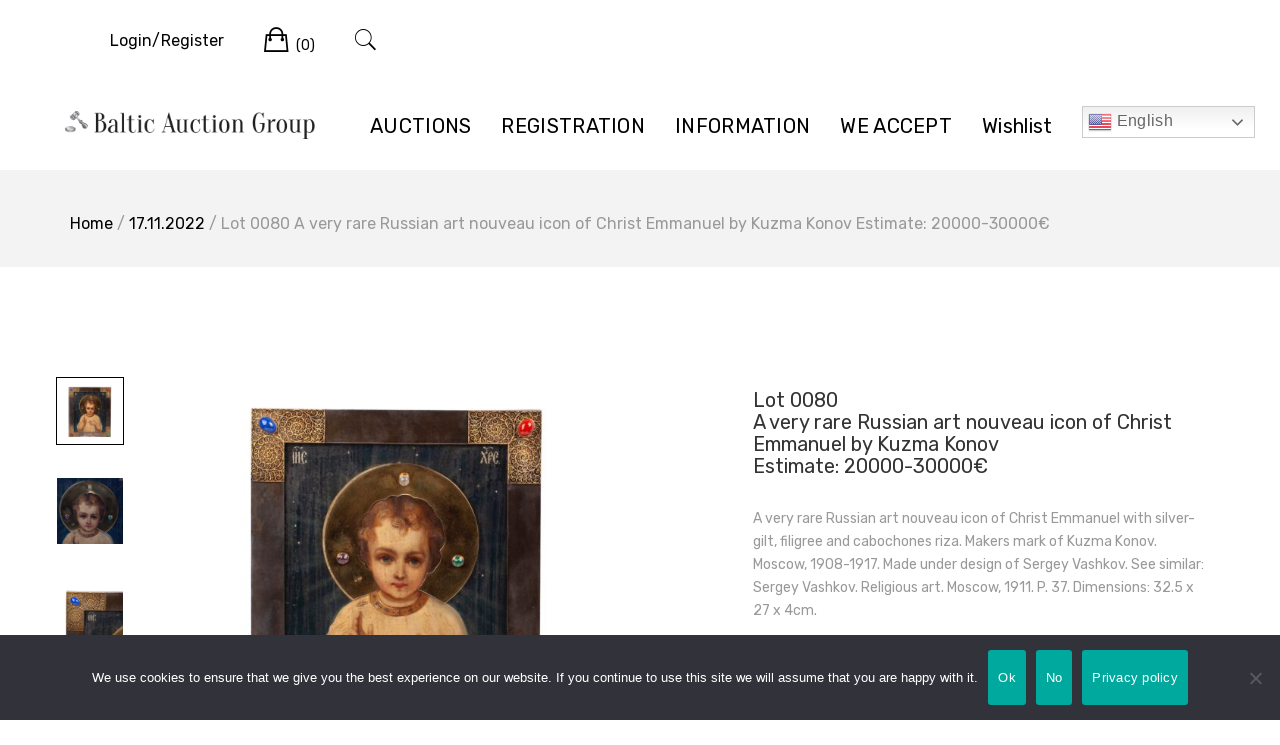

--- FILE ---
content_type: text/html; charset=UTF-8
request_url: https://bag-auction.com/product/lot-0080-a-very-rare-russian-art-nouveau-icon-of-christ-emmanuel-by-kuzma-konov-estimate-20000-30000e/
body_size: 23861
content:
<!doctype html>
<html lang="en">
<head>
	<meta charset="UTF-8">
	<meta name="viewport" content="width=device-width, initial-scale=1">
	<link rel="profile" href="http://gmpg.org/xfn/11">

					<script>document.documentElement.className = document.documentElement.className + ' yes-js js_active js'</script>
			<title>Lot 0080 A very rare Russian art nouveau icon of Christ Emmanuel by Kuzma Konov Estimate: 20000-30000€ &#8211; Baltic Auction Group</title>
<meta name='robots' content='max-image-preview:large' />
<script>window._wca = window._wca || [];</script>
<link rel='dns-prefetch' href='//stats.wp.com' />
<link rel='dns-prefetch' href='//fonts.googleapis.com' />
<link rel="alternate" type="application/rss+xml" title="Baltic Auction Group &raquo; Feed" href="https://bag-auction.com/feed/" />
<link rel="alternate" type="application/rss+xml" title="Baltic Auction Group &raquo; Comments Feed" href="https://bag-auction.com/comments/feed/" />
<link rel="alternate" type="application/rss+xml" title="Baltic Auction Group &raquo; Lot 0080 A very rare Russian art nouveau icon of Christ Emmanuel by Kuzma Konov Estimate: 20000-30000€ Comments Feed" href="https://bag-auction.com/product/lot-0080-a-very-rare-russian-art-nouveau-icon-of-christ-emmanuel-by-kuzma-konov-estimate-20000-30000e/feed/" />
<link rel="alternate" title="oEmbed (JSON)" type="application/json+oembed" href="https://bag-auction.com/wp-json/oembed/1.0/embed?url=https%3A%2F%2Fbag-auction.com%2Fproduct%2Flot-0080-a-very-rare-russian-art-nouveau-icon-of-christ-emmanuel-by-kuzma-konov-estimate-20000-30000e%2F" />
<link rel="alternate" title="oEmbed (XML)" type="text/xml+oembed" href="https://bag-auction.com/wp-json/oembed/1.0/embed?url=https%3A%2F%2Fbag-auction.com%2Fproduct%2Flot-0080-a-very-rare-russian-art-nouveau-icon-of-christ-emmanuel-by-kuzma-konov-estimate-20000-30000e%2F&#038;format=xml" />
<style id='wp-img-auto-sizes-contain-inline-css' type='text/css'>
img:is([sizes=auto i],[sizes^="auto," i]){contain-intrinsic-size:3000px 1500px}
/*# sourceURL=wp-img-auto-sizes-contain-inline-css */
</style>
<link rel='stylesheet' id='leto-bootstrap-css' href='https://bag-auction.com/wp-content/themes/leto/css/bootstrap/bootstrap.min.css?ver=1' type='text/css' media='all' />
<style id='wp-emoji-styles-inline-css' type='text/css'>

	img.wp-smiley, img.emoji {
		display: inline !important;
		border: none !important;
		box-shadow: none !important;
		height: 1em !important;
		width: 1em !important;
		margin: 0 0.07em !important;
		vertical-align: -0.1em !important;
		background: none !important;
		padding: 0 !important;
	}
/*# sourceURL=wp-emoji-styles-inline-css */
</style>
<link rel='stylesheet' id='wp-block-library-css' href='https://bag-auction.com/wp-includes/css/dist/block-library/style.min.css?ver=6.9' type='text/css' media='all' />
<style id='wp-block-button-inline-css' type='text/css'>
.wp-block-button__link{align-content:center;box-sizing:border-box;cursor:pointer;display:inline-block;height:100%;text-align:center;word-break:break-word}.wp-block-button__link.aligncenter{text-align:center}.wp-block-button__link.alignright{text-align:right}:where(.wp-block-button__link){border-radius:9999px;box-shadow:none;padding:calc(.667em + 2px) calc(1.333em + 2px);text-decoration:none}.wp-block-button[style*=text-decoration] .wp-block-button__link{text-decoration:inherit}.wp-block-buttons>.wp-block-button.has-custom-width{max-width:none}.wp-block-buttons>.wp-block-button.has-custom-width .wp-block-button__link{width:100%}.wp-block-buttons>.wp-block-button.has-custom-font-size .wp-block-button__link{font-size:inherit}.wp-block-buttons>.wp-block-button.wp-block-button__width-25{width:calc(25% - var(--wp--style--block-gap, .5em)*.75)}.wp-block-buttons>.wp-block-button.wp-block-button__width-50{width:calc(50% - var(--wp--style--block-gap, .5em)*.5)}.wp-block-buttons>.wp-block-button.wp-block-button__width-75{width:calc(75% - var(--wp--style--block-gap, .5em)*.25)}.wp-block-buttons>.wp-block-button.wp-block-button__width-100{flex-basis:100%;width:100%}.wp-block-buttons.is-vertical>.wp-block-button.wp-block-button__width-25{width:25%}.wp-block-buttons.is-vertical>.wp-block-button.wp-block-button__width-50{width:50%}.wp-block-buttons.is-vertical>.wp-block-button.wp-block-button__width-75{width:75%}.wp-block-button.is-style-squared,.wp-block-button__link.wp-block-button.is-style-squared{border-radius:0}.wp-block-button.no-border-radius,.wp-block-button__link.no-border-radius{border-radius:0!important}:root :where(.wp-block-button .wp-block-button__link.is-style-outline),:root :where(.wp-block-button.is-style-outline>.wp-block-button__link){border:2px solid;padding:.667em 1.333em}:root :where(.wp-block-button .wp-block-button__link.is-style-outline:not(.has-text-color)),:root :where(.wp-block-button.is-style-outline>.wp-block-button__link:not(.has-text-color)){color:currentColor}:root :where(.wp-block-button .wp-block-button__link.is-style-outline:not(.has-background)),:root :where(.wp-block-button.is-style-outline>.wp-block-button__link:not(.has-background)){background-color:initial;background-image:none}
/*# sourceURL=https://bag-auction.com/wp-includes/blocks/button/style.min.css */
</style>
<style id='wp-block-buttons-inline-css' type='text/css'>
.wp-block-buttons{box-sizing:border-box}.wp-block-buttons.is-vertical{flex-direction:column}.wp-block-buttons.is-vertical>.wp-block-button:last-child{margin-bottom:0}.wp-block-buttons>.wp-block-button{display:inline-block;margin:0}.wp-block-buttons.is-content-justification-left{justify-content:flex-start}.wp-block-buttons.is-content-justification-left.is-vertical{align-items:flex-start}.wp-block-buttons.is-content-justification-center{justify-content:center}.wp-block-buttons.is-content-justification-center.is-vertical{align-items:center}.wp-block-buttons.is-content-justification-right{justify-content:flex-end}.wp-block-buttons.is-content-justification-right.is-vertical{align-items:flex-end}.wp-block-buttons.is-content-justification-space-between{justify-content:space-between}.wp-block-buttons.aligncenter{text-align:center}.wp-block-buttons:not(.is-content-justification-space-between,.is-content-justification-right,.is-content-justification-left,.is-content-justification-center) .wp-block-button.aligncenter{margin-left:auto;margin-right:auto;width:100%}.wp-block-buttons[style*=text-decoration] .wp-block-button,.wp-block-buttons[style*=text-decoration] .wp-block-button__link{text-decoration:inherit}.wp-block-buttons.has-custom-font-size .wp-block-button__link{font-size:inherit}.wp-block-buttons .wp-block-button__link{width:100%}.wp-block-button.aligncenter{text-align:center}
/*# sourceURL=https://bag-auction.com/wp-includes/blocks/buttons/style.min.css */
</style>
<style id='wp-block-paragraph-inline-css' type='text/css'>
.is-small-text{font-size:.875em}.is-regular-text{font-size:1em}.is-large-text{font-size:2.25em}.is-larger-text{font-size:3em}.has-drop-cap:not(:focus):first-letter{float:left;font-size:8.4em;font-style:normal;font-weight:100;line-height:.68;margin:.05em .1em 0 0;text-transform:uppercase}body.rtl .has-drop-cap:not(:focus):first-letter{float:none;margin-left:.1em}p.has-drop-cap.has-background{overflow:hidden}:root :where(p.has-background){padding:1.25em 2.375em}:where(p.has-text-color:not(.has-link-color)) a{color:inherit}p.has-text-align-left[style*="writing-mode:vertical-lr"],p.has-text-align-right[style*="writing-mode:vertical-rl"]{rotate:180deg}
/*# sourceURL=https://bag-auction.com/wp-includes/blocks/paragraph/style.min.css */
</style>
<style id='global-styles-inline-css' type='text/css'>
:root{--wp--preset--aspect-ratio--square: 1;--wp--preset--aspect-ratio--4-3: 4/3;--wp--preset--aspect-ratio--3-4: 3/4;--wp--preset--aspect-ratio--3-2: 3/2;--wp--preset--aspect-ratio--2-3: 2/3;--wp--preset--aspect-ratio--16-9: 16/9;--wp--preset--aspect-ratio--9-16: 9/16;--wp--preset--color--black: #000000;--wp--preset--color--cyan-bluish-gray: #abb8c3;--wp--preset--color--white: #ffffff;--wp--preset--color--pale-pink: #f78da7;--wp--preset--color--vivid-red: #cf2e2e;--wp--preset--color--luminous-vivid-orange: #ff6900;--wp--preset--color--luminous-vivid-amber: #fcb900;--wp--preset--color--light-green-cyan: #7bdcb5;--wp--preset--color--vivid-green-cyan: #00d084;--wp--preset--color--pale-cyan-blue: #8ed1fc;--wp--preset--color--vivid-cyan-blue: #0693e3;--wp--preset--color--vivid-purple: #9b51e0;--wp--preset--gradient--vivid-cyan-blue-to-vivid-purple: linear-gradient(135deg,rgb(6,147,227) 0%,rgb(155,81,224) 100%);--wp--preset--gradient--light-green-cyan-to-vivid-green-cyan: linear-gradient(135deg,rgb(122,220,180) 0%,rgb(0,208,130) 100%);--wp--preset--gradient--luminous-vivid-amber-to-luminous-vivid-orange: linear-gradient(135deg,rgb(252,185,0) 0%,rgb(255,105,0) 100%);--wp--preset--gradient--luminous-vivid-orange-to-vivid-red: linear-gradient(135deg,rgb(255,105,0) 0%,rgb(207,46,46) 100%);--wp--preset--gradient--very-light-gray-to-cyan-bluish-gray: linear-gradient(135deg,rgb(238,238,238) 0%,rgb(169,184,195) 100%);--wp--preset--gradient--cool-to-warm-spectrum: linear-gradient(135deg,rgb(74,234,220) 0%,rgb(151,120,209) 20%,rgb(207,42,186) 40%,rgb(238,44,130) 60%,rgb(251,105,98) 80%,rgb(254,248,76) 100%);--wp--preset--gradient--blush-light-purple: linear-gradient(135deg,rgb(255,206,236) 0%,rgb(152,150,240) 100%);--wp--preset--gradient--blush-bordeaux: linear-gradient(135deg,rgb(254,205,165) 0%,rgb(254,45,45) 50%,rgb(107,0,62) 100%);--wp--preset--gradient--luminous-dusk: linear-gradient(135deg,rgb(255,203,112) 0%,rgb(199,81,192) 50%,rgb(65,88,208) 100%);--wp--preset--gradient--pale-ocean: linear-gradient(135deg,rgb(255,245,203) 0%,rgb(182,227,212) 50%,rgb(51,167,181) 100%);--wp--preset--gradient--electric-grass: linear-gradient(135deg,rgb(202,248,128) 0%,rgb(113,206,126) 100%);--wp--preset--gradient--midnight: linear-gradient(135deg,rgb(2,3,129) 0%,rgb(40,116,252) 100%);--wp--preset--font-size--small: 13px;--wp--preset--font-size--medium: 20px;--wp--preset--font-size--large: 36px;--wp--preset--font-size--x-large: 42px;--wp--preset--spacing--20: 0.44rem;--wp--preset--spacing--30: 0.67rem;--wp--preset--spacing--40: 1rem;--wp--preset--spacing--50: 1.5rem;--wp--preset--spacing--60: 2.25rem;--wp--preset--spacing--70: 3.38rem;--wp--preset--spacing--80: 5.06rem;--wp--preset--shadow--natural: 6px 6px 9px rgba(0, 0, 0, 0.2);--wp--preset--shadow--deep: 12px 12px 50px rgba(0, 0, 0, 0.4);--wp--preset--shadow--sharp: 6px 6px 0px rgba(0, 0, 0, 0.2);--wp--preset--shadow--outlined: 6px 6px 0px -3px rgb(255, 255, 255), 6px 6px rgb(0, 0, 0);--wp--preset--shadow--crisp: 6px 6px 0px rgb(0, 0, 0);}:where(.is-layout-flex){gap: 0.5em;}:where(.is-layout-grid){gap: 0.5em;}body .is-layout-flex{display: flex;}.is-layout-flex{flex-wrap: wrap;align-items: center;}.is-layout-flex > :is(*, div){margin: 0;}body .is-layout-grid{display: grid;}.is-layout-grid > :is(*, div){margin: 0;}:where(.wp-block-columns.is-layout-flex){gap: 2em;}:where(.wp-block-columns.is-layout-grid){gap: 2em;}:where(.wp-block-post-template.is-layout-flex){gap: 1.25em;}:where(.wp-block-post-template.is-layout-grid){gap: 1.25em;}.has-black-color{color: var(--wp--preset--color--black) !important;}.has-cyan-bluish-gray-color{color: var(--wp--preset--color--cyan-bluish-gray) !important;}.has-white-color{color: var(--wp--preset--color--white) !important;}.has-pale-pink-color{color: var(--wp--preset--color--pale-pink) !important;}.has-vivid-red-color{color: var(--wp--preset--color--vivid-red) !important;}.has-luminous-vivid-orange-color{color: var(--wp--preset--color--luminous-vivid-orange) !important;}.has-luminous-vivid-amber-color{color: var(--wp--preset--color--luminous-vivid-amber) !important;}.has-light-green-cyan-color{color: var(--wp--preset--color--light-green-cyan) !important;}.has-vivid-green-cyan-color{color: var(--wp--preset--color--vivid-green-cyan) !important;}.has-pale-cyan-blue-color{color: var(--wp--preset--color--pale-cyan-blue) !important;}.has-vivid-cyan-blue-color{color: var(--wp--preset--color--vivid-cyan-blue) !important;}.has-vivid-purple-color{color: var(--wp--preset--color--vivid-purple) !important;}.has-black-background-color{background-color: var(--wp--preset--color--black) !important;}.has-cyan-bluish-gray-background-color{background-color: var(--wp--preset--color--cyan-bluish-gray) !important;}.has-white-background-color{background-color: var(--wp--preset--color--white) !important;}.has-pale-pink-background-color{background-color: var(--wp--preset--color--pale-pink) !important;}.has-vivid-red-background-color{background-color: var(--wp--preset--color--vivid-red) !important;}.has-luminous-vivid-orange-background-color{background-color: var(--wp--preset--color--luminous-vivid-orange) !important;}.has-luminous-vivid-amber-background-color{background-color: var(--wp--preset--color--luminous-vivid-amber) !important;}.has-light-green-cyan-background-color{background-color: var(--wp--preset--color--light-green-cyan) !important;}.has-vivid-green-cyan-background-color{background-color: var(--wp--preset--color--vivid-green-cyan) !important;}.has-pale-cyan-blue-background-color{background-color: var(--wp--preset--color--pale-cyan-blue) !important;}.has-vivid-cyan-blue-background-color{background-color: var(--wp--preset--color--vivid-cyan-blue) !important;}.has-vivid-purple-background-color{background-color: var(--wp--preset--color--vivid-purple) !important;}.has-black-border-color{border-color: var(--wp--preset--color--black) !important;}.has-cyan-bluish-gray-border-color{border-color: var(--wp--preset--color--cyan-bluish-gray) !important;}.has-white-border-color{border-color: var(--wp--preset--color--white) !important;}.has-pale-pink-border-color{border-color: var(--wp--preset--color--pale-pink) !important;}.has-vivid-red-border-color{border-color: var(--wp--preset--color--vivid-red) !important;}.has-luminous-vivid-orange-border-color{border-color: var(--wp--preset--color--luminous-vivid-orange) !important;}.has-luminous-vivid-amber-border-color{border-color: var(--wp--preset--color--luminous-vivid-amber) !important;}.has-light-green-cyan-border-color{border-color: var(--wp--preset--color--light-green-cyan) !important;}.has-vivid-green-cyan-border-color{border-color: var(--wp--preset--color--vivid-green-cyan) !important;}.has-pale-cyan-blue-border-color{border-color: var(--wp--preset--color--pale-cyan-blue) !important;}.has-vivid-cyan-blue-border-color{border-color: var(--wp--preset--color--vivid-cyan-blue) !important;}.has-vivid-purple-border-color{border-color: var(--wp--preset--color--vivid-purple) !important;}.has-vivid-cyan-blue-to-vivid-purple-gradient-background{background: var(--wp--preset--gradient--vivid-cyan-blue-to-vivid-purple) !important;}.has-light-green-cyan-to-vivid-green-cyan-gradient-background{background: var(--wp--preset--gradient--light-green-cyan-to-vivid-green-cyan) !important;}.has-luminous-vivid-amber-to-luminous-vivid-orange-gradient-background{background: var(--wp--preset--gradient--luminous-vivid-amber-to-luminous-vivid-orange) !important;}.has-luminous-vivid-orange-to-vivid-red-gradient-background{background: var(--wp--preset--gradient--luminous-vivid-orange-to-vivid-red) !important;}.has-very-light-gray-to-cyan-bluish-gray-gradient-background{background: var(--wp--preset--gradient--very-light-gray-to-cyan-bluish-gray) !important;}.has-cool-to-warm-spectrum-gradient-background{background: var(--wp--preset--gradient--cool-to-warm-spectrum) !important;}.has-blush-light-purple-gradient-background{background: var(--wp--preset--gradient--blush-light-purple) !important;}.has-blush-bordeaux-gradient-background{background: var(--wp--preset--gradient--blush-bordeaux) !important;}.has-luminous-dusk-gradient-background{background: var(--wp--preset--gradient--luminous-dusk) !important;}.has-pale-ocean-gradient-background{background: var(--wp--preset--gradient--pale-ocean) !important;}.has-electric-grass-gradient-background{background: var(--wp--preset--gradient--electric-grass) !important;}.has-midnight-gradient-background{background: var(--wp--preset--gradient--midnight) !important;}.has-small-font-size{font-size: var(--wp--preset--font-size--small) !important;}.has-medium-font-size{font-size: var(--wp--preset--font-size--medium) !important;}.has-large-font-size{font-size: var(--wp--preset--font-size--large) !important;}.has-x-large-font-size{font-size: var(--wp--preset--font-size--x-large) !important;}
/*# sourceURL=global-styles-inline-css */
</style>

<style id='classic-theme-styles-inline-css' type='text/css'>
/*! This file is auto-generated */
.wp-block-button__link{color:#fff;background-color:#32373c;border-radius:9999px;box-shadow:none;text-decoration:none;padding:calc(.667em + 2px) calc(1.333em + 2px);font-size:1.125em}.wp-block-file__button{background:#32373c;color:#fff;text-decoration:none}
/*# sourceURL=/wp-includes/css/classic-themes.min.css */
</style>
<link rel='stylesheet' id='cookie-notice-front-css' href='https://bag-auction.com/wp-content/plugins/cookie-notice/css/front.min.css?ver=2.5.11' type='text/css' media='all' />
<link rel='stylesheet' id='photoswipe-css' href='https://bag-auction.com/wp-content/plugins/woocommerce/assets/css/photoswipe/photoswipe.min.css?ver=10.4.3' type='text/css' media='all' />
<link rel='stylesheet' id='photoswipe-default-skin-css' href='https://bag-auction.com/wp-content/plugins/woocommerce/assets/css/photoswipe/default-skin/default-skin.min.css?ver=10.4.3' type='text/css' media='all' />
<style id='woocommerce-inline-inline-css' type='text/css'>
.woocommerce form .form-row .required { visibility: visible; }
/*# sourceURL=woocommerce-inline-inline-css */
</style>
<link rel='stylesheet' id='jquery-selectBox-css' href='https://bag-auction.com/wp-content/plugins/yith-woocommerce-wishlist/assets/css/jquery.selectBox.css?ver=1.2.0' type='text/css' media='all' />
<link rel='stylesheet' id='woocommerce_prettyPhoto_css-css' href='//bag-auction.com/wp-content/plugins/woocommerce/assets/css/prettyPhoto.css?ver=3.1.6' type='text/css' media='all' />
<link rel='stylesheet' id='yith-wcwl-main-css' href='https://bag-auction.com/wp-content/plugins/yith-woocommerce-wishlist/assets/css/style.css?ver=4.11.0' type='text/css' media='all' />
<style id='yith-wcwl-main-inline-css' type='text/css'>
 :root { --color-add-to-wishlist-background: #333333; --color-add-to-wishlist-text: #FFFFFF; --color-add-to-wishlist-border: #333333; --color-add-to-wishlist-background-hover: #333333; --color-add-to-wishlist-text-hover: #FFFFFF; --color-add-to-wishlist-border-hover: #333333; --rounded-corners-radius: 16px; --color-add-to-cart-background: #333333; --color-add-to-cart-text: #FFFFFF; --color-add-to-cart-border: #333333; --color-add-to-cart-background-hover: #4F4F4F; --color-add-to-cart-text-hover: #FFFFFF; --color-add-to-cart-border-hover: #4F4F4F; --add-to-cart-rounded-corners-radius: 16px; --color-button-style-1-background: #333333; --color-button-style-1-text: #FFFFFF; --color-button-style-1-border: #333333; --color-button-style-1-background-hover: #4F4F4F; --color-button-style-1-text-hover: #FFFFFF; --color-button-style-1-border-hover: #4F4F4F; --color-button-style-2-background: #333333; --color-button-style-2-text: #FFFFFF; --color-button-style-2-border: #333333; --color-button-style-2-background-hover: #4F4F4F; --color-button-style-2-text-hover: #FFFFFF; --color-button-style-2-border-hover: #4F4F4F; --color-wishlist-table-background: #FFFFFF; --color-wishlist-table-text: #6d6c6c; --color-wishlist-table-border: #FFFFFF; --color-headers-background: #F4F4F4; --color-share-button-color: #FFFFFF; --color-share-button-color-hover: #FFFFFF; --color-fb-button-background: #39599E; --color-fb-button-background-hover: #595A5A; --color-tw-button-background: #45AFE2; --color-tw-button-background-hover: #595A5A; --color-pr-button-background: #AB2E31; --color-pr-button-background-hover: #595A5A; --color-em-button-background: #FBB102; --color-em-button-background-hover: #595A5A; --color-wa-button-background: #00A901; --color-wa-button-background-hover: #595A5A; --feedback-duration: 3s } 
 :root { --color-add-to-wishlist-background: #333333; --color-add-to-wishlist-text: #FFFFFF; --color-add-to-wishlist-border: #333333; --color-add-to-wishlist-background-hover: #333333; --color-add-to-wishlist-text-hover: #FFFFFF; --color-add-to-wishlist-border-hover: #333333; --rounded-corners-radius: 16px; --color-add-to-cart-background: #333333; --color-add-to-cart-text: #FFFFFF; --color-add-to-cart-border: #333333; --color-add-to-cart-background-hover: #4F4F4F; --color-add-to-cart-text-hover: #FFFFFF; --color-add-to-cart-border-hover: #4F4F4F; --add-to-cart-rounded-corners-radius: 16px; --color-button-style-1-background: #333333; --color-button-style-1-text: #FFFFFF; --color-button-style-1-border: #333333; --color-button-style-1-background-hover: #4F4F4F; --color-button-style-1-text-hover: #FFFFFF; --color-button-style-1-border-hover: #4F4F4F; --color-button-style-2-background: #333333; --color-button-style-2-text: #FFFFFF; --color-button-style-2-border: #333333; --color-button-style-2-background-hover: #4F4F4F; --color-button-style-2-text-hover: #FFFFFF; --color-button-style-2-border-hover: #4F4F4F; --color-wishlist-table-background: #FFFFFF; --color-wishlist-table-text: #6d6c6c; --color-wishlist-table-border: #FFFFFF; --color-headers-background: #F4F4F4; --color-share-button-color: #FFFFFF; --color-share-button-color-hover: #FFFFFF; --color-fb-button-background: #39599E; --color-fb-button-background-hover: #595A5A; --color-tw-button-background: #45AFE2; --color-tw-button-background-hover: #595A5A; --color-pr-button-background: #AB2E31; --color-pr-button-background-hover: #595A5A; --color-em-button-background: #FBB102; --color-em-button-background-hover: #595A5A; --color-wa-button-background: #00A901; --color-wa-button-background-hover: #595A5A; --feedback-duration: 3s } 
/*# sourceURL=yith-wcwl-main-inline-css */
</style>
<link rel='stylesheet' id='leto-style-css' href='https://bag-auction.com/wp-content/themes/leto/style.css?ver=6.9' type='text/css' media='all' />
<style id='leto-style-inline-css' type='text/css'>
.post-type-archive-product.woocommerce .products .product .product-button {top:0;opacity:1;visibility:visible;}
.post-type-archive-product.woocommerce .products .product .product-price {visibility:hidden;}
.post-type-archive-product.woocommerce .products .product .star-rating {display:none;}
.post-type-archive-product.woocommerce .product-ordering {display:none;}
.post-type-archive-product.woocommerce .product-result-count {display:none;}
.woocommerce.single-product .product .star-rating {display:none;}

/*# sourceURL=leto-style-inline-css */
</style>
<link rel='stylesheet' id='leto-fonts-css' href='//fonts.googleapis.com/css?family=Rubik:400,400i,500,500i,700,700i' type='text/css' media='all' />
<link rel='stylesheet' id='ionicons-css' href='https://bag-auction.com/wp-content/themes/leto/css/ionicons.min.css?ver=6.9' type='text/css' media='all' />
<link rel='stylesheet' id='leto-plugins-css-css' href='https://bag-auction.com/wp-content/themes/leto/css/plugins.css?ver=6.9' type='text/css' media='all' />
<link rel='stylesheet' id='heateor_sss_frontend_css-css' href='https://bag-auction.com/wp-content/plugins/sassy-social-share/public/css/sassy-social-share-public.css?ver=3.3.79' type='text/css' media='all' />
<style id='heateor_sss_frontend_css-inline-css' type='text/css'>
.heateor_sss_button_instagram span.heateor_sss_svg,a.heateor_sss_instagram span.heateor_sss_svg{background:radial-gradient(circle at 30% 107%,#fdf497 0,#fdf497 5%,#fd5949 45%,#d6249f 60%,#285aeb 90%)}.heateor_sss_horizontal_sharing .heateor_sss_svg,.heateor_sss_standard_follow_icons_container .heateor_sss_svg{color:#fff;border-width:0px;border-style:solid;border-color:transparent}.heateor_sss_horizontal_sharing .heateorSssTCBackground{color:#666}.heateor_sss_horizontal_sharing span.heateor_sss_svg:hover,.heateor_sss_standard_follow_icons_container span.heateor_sss_svg:hover{border-color:transparent;}.heateor_sss_vertical_sharing span.heateor_sss_svg,.heateor_sss_floating_follow_icons_container span.heateor_sss_svg{color:#fff;border-width:0px;border-style:solid;border-color:transparent;}.heateor_sss_vertical_sharing .heateorSssTCBackground{color:#666;}.heateor_sss_vertical_sharing span.heateor_sss_svg:hover,.heateor_sss_floating_follow_icons_container span.heateor_sss_svg:hover{border-color:transparent;}@media screen and (max-width:783px) {.heateor_sss_vertical_sharing{display:none!important}}div.heateor_sss_mobile_footer{display:none;}@media screen and (max-width:783px){div.heateor_sss_bottom_sharing .heateorSssTCBackground{background-color:white}div.heateor_sss_bottom_sharing{width:100%!important;left:0!important;}div.heateor_sss_bottom_sharing a{width:11.111111111111% !important;}div.heateor_sss_bottom_sharing .heateor_sss_svg{width: 100% !important;}div.heateor_sss_bottom_sharing div.heateorSssTotalShareCount{font-size:1em!important;line-height:28px!important}div.heateor_sss_bottom_sharing div.heateorSssTotalShareText{font-size:.7em!important;line-height:0px!important}div.heateor_sss_mobile_footer{display:block;height:40px;}.heateor_sss_bottom_sharing{padding:0!important;display:block!important;width:auto!important;bottom:-2px!important;top: auto!important;}.heateor_sss_bottom_sharing .heateor_sss_square_count{line-height:inherit;}.heateor_sss_bottom_sharing .heateorSssSharingArrow{display:none;}.heateor_sss_bottom_sharing .heateorSssTCBackground{margin-right:1.1em!important}}
/*# sourceURL=heateor_sss_frontend_css-inline-css */
</style>
<script type="text/javascript" id="cookie-notice-front-js-before">
/* <![CDATA[ */
var cnArgs = {"ajaxUrl":"https:\/\/bag-auction.com\/wp-admin\/admin-ajax.php","nonce":"1a7a92a192","hideEffect":"fade","position":"bottom","onScroll":false,"onScrollOffset":100,"onClick":false,"cookieName":"cookie_notice_accepted","cookieTime":2592000,"cookieTimeRejected":2592000,"globalCookie":false,"redirection":false,"cache":false,"revokeCookies":false,"revokeCookiesOpt":"automatic"};

//# sourceURL=cookie-notice-front-js-before
/* ]]> */
</script>
<script type="text/javascript" src="https://bag-auction.com/wp-content/plugins/cookie-notice/js/front.min.js?ver=2.5.11" id="cookie-notice-front-js"></script>
<script type="text/javascript" src="https://bag-auction.com/wp-content/plugins/woocommerce/assets/js/photoswipe/photoswipe.min.js?ver=4.1.1-wc.10.4.3" id="wc-photoswipe-js" defer="defer" data-wp-strategy="defer"></script>
<script type="text/javascript" src="https://bag-auction.com/wp-content/plugins/woocommerce/assets/js/photoswipe/photoswipe-ui-default.min.js?ver=4.1.1-wc.10.4.3" id="wc-photoswipe-ui-default-js" defer="defer" data-wp-strategy="defer"></script>
<script type="text/javascript" src="https://bag-auction.com/wp-includes/js/jquery/jquery.min.js?ver=3.7.1" id="jquery-core-js"></script>
<script type="text/javascript" src="https://bag-auction.com/wp-includes/js/jquery/jquery-migrate.min.js?ver=3.4.1" id="jquery-migrate-js"></script>
<script type="text/javascript" id="wc-single-product-js-extra">
/* <![CDATA[ */
var wc_single_product_params = {"i18n_required_rating_text":"Please select a rating","i18n_rating_options":["1 of 5 stars","2 of 5 stars","3 of 5 stars","4 of 5 stars","5 of 5 stars"],"i18n_product_gallery_trigger_text":"View full-screen image gallery","review_rating_required":"yes","flexslider":{"rtl":false,"animation":"slide","smoothHeight":true,"directionNav":false,"controlNav":"thumbnails","slideshow":false,"animationSpeed":500,"animationLoop":false,"allowOneSlide":false},"zoom_enabled":"","zoom_options":[],"photoswipe_enabled":"1","photoswipe_options":{"shareEl":false,"closeOnScroll":false,"history":false,"hideAnimationDuration":0,"showAnimationDuration":0},"flexslider_enabled":""};
//# sourceURL=wc-single-product-js-extra
/* ]]> */
</script>
<script type="text/javascript" src="https://bag-auction.com/wp-content/plugins/woocommerce/assets/js/frontend/single-product.min.js?ver=10.4.3" id="wc-single-product-js" defer="defer" data-wp-strategy="defer"></script>
<script type="text/javascript" src="https://bag-auction.com/wp-content/plugins/woocommerce/assets/js/jquery-blockui/jquery.blockUI.min.js?ver=2.7.0-wc.10.4.3" id="wc-jquery-blockui-js" defer="defer" data-wp-strategy="defer"></script>
<script type="text/javascript" src="https://bag-auction.com/wp-content/plugins/woocommerce/assets/js/js-cookie/js.cookie.min.js?ver=2.1.4-wc.10.4.3" id="wc-js-cookie-js" defer="defer" data-wp-strategy="defer"></script>
<script type="text/javascript" id="woocommerce-js-extra">
/* <![CDATA[ */
var woocommerce_params = {"ajax_url":"/wp-admin/admin-ajax.php","wc_ajax_url":"/?wc-ajax=%%endpoint%%","i18n_password_show":"Show password","i18n_password_hide":"Hide password"};
//# sourceURL=woocommerce-js-extra
/* ]]> */
</script>
<script type="text/javascript" src="https://bag-auction.com/wp-content/plugins/woocommerce/assets/js/frontend/woocommerce.min.js?ver=10.4.3" id="woocommerce-js" defer="defer" data-wp-strategy="defer"></script>
<script type="text/javascript" id="WCPAY_ASSETS-js-extra">
/* <![CDATA[ */
var wcpayAssets = {"url":"https://bag-auction.com/wp-content/plugins/woocommerce-payments/dist/"};
//# sourceURL=WCPAY_ASSETS-js-extra
/* ]]> */
</script>
<script type="text/javascript" src="https://stats.wp.com/s-202603.js" id="woocommerce-analytics-js" defer="defer" data-wp-strategy="defer"></script>
<link rel="https://api.w.org/" href="https://bag-auction.com/wp-json/" /><link rel="alternate" title="JSON" type="application/json" href="https://bag-auction.com/wp-json/wp/v2/product/4712" /><link rel="EditURI" type="application/rsd+xml" title="RSD" href="https://bag-auction.com/xmlrpc.php?rsd" />
<meta name="generator" content="WordPress 6.9" />
<meta name="generator" content="WooCommerce 10.4.3" />
<link rel="canonical" href="https://bag-auction.com/product/lot-0080-a-very-rare-russian-art-nouveau-icon-of-christ-emmanuel-by-kuzma-konov-estimate-20000-30000e/" />
<link rel='shortlink' href='https://bag-auction.com/?p=4712' />
	<style>img#wpstats{display:none}</style>
		<link rel="pingback" href="https://bag-auction.com/xmlrpc.php">	<style>
		.lot-nav-wrapper {
			display: flex;
			justify-content: space-between;
			gap: 10px;
			margin-top: 15px;
			margin-bottom: 10px;
		}
		.lot-nav-wrapper .button.previous-lot-button,
		.lot-nav-wrapper .button.next-lot-button {
			text-transform: uppercase;
			font-weight: 600;
		}
	</style>
		<noscript><style>.woocommerce-product-gallery{ opacity: 1 !important; }</style></noscript>
		<style type="text/css">
			.site-title,
		.site-description {
			position: absolute;
			clip: rect(1px, 1px, 1px, 1px);
		}
		</style>
	<link rel="icon" href="https://bag-auction.com/wp-content/uploads/2022/03/cropped-Снимок-экрана-2022-03-15-в-00.59.29-32x32.png" sizes="32x32" />
<link rel="icon" href="https://bag-auction.com/wp-content/uploads/2022/03/cropped-Снимок-экрана-2022-03-15-в-00.59.29-192x192.png" sizes="192x192" />
<link rel="apple-touch-icon" href="https://bag-auction.com/wp-content/uploads/2022/03/cropped-Снимок-экрана-2022-03-15-в-00.59.29-180x180.png" />
<meta name="msapplication-TileImage" content="https://bag-auction.com/wp-content/uploads/2022/03/cropped-Снимок-экрана-2022-03-15-в-00.59.29-270x270.png" />
<style id="kirki-inline-styles">h1,h2,h3,h4,h5,h6,.site-title{font-family:Rubik;}.site-title{font-size:28px;}.site-description{font-size:12px;color:#333333;}.main-navigation ul li{font-size:20px;}body{color:#333333;}.entry-content{color:#666666;}.site-title,.site-title a{color:#000000;}.main-navigation ul li a, .nav-link-right a{color:#000000;}.site-footer{background-color:#ffffff;}</style><link rel='stylesheet' id='wc-blocks-style-css' href='https://bag-auction.com/wp-content/plugins/woocommerce/assets/client/blocks/wc-blocks.css?ver=wc-10.4.3' type='text/css' media='all' />
<style id='jetpack-block-map-inline-css' type='text/css'>
.wp-block-group-is-layout-flex:not(.is-vertical)>.wp-block-jetpack-map{flex-basis:100%}.wp-block-group-is-layout-flex.is-vertical>.wp-block-jetpack-map{width:100%}.wp-block-jetpack-map .wp-block-jetpack-map__gm-container{background:#e0e0e0;min-height:400px;overflow:hidden;text-align:start;width:100%}.wp-block-jetpack-map .mapkit-popup-content{background:#fff;border-radius:3px;box-shadow:0 1px 2px #0000001a;max-width:300px;min-width:150px;padding:10px 10px 15px;pointer-events:auto}.wp-block-jetpack-map .mapkit-popup-content h3{font-size:1.3125em;font-weight:400;margin-bottom:.5rem}.wp-block-jetpack-map .mapkit-popup-content p{margin-bottom:0}.wp-block-jetpack-map .wp-block-jetpack-map__mb-container{height:400px}.wp-block-jetpack-map .mapboxgl-popup{max-width:300px}.wp-block-jetpack-map .mapboxgl-popup h3{font-size:1.3125em;font-weight:400;margin-bottom:.5rem}.wp-block-jetpack-map .mapboxgl-popup p{margin-bottom:0}.wp-block-jetpack-map .mapboxgl-ctrl-group button{background-color:#0000!important;border-radius:0}.wp-block-jetpack-map-marker{height:38px;opacity:.9;width:32px}
/*# sourceURL=https://bag-auction.com/wp-content/plugins/jetpack/_inc/blocks/map/view.css?minify=false */
</style>
<style id='jetpack-block-button-inline-css' type='text/css'>
.amp-wp-article .wp-block-jetpack-button{color:#fff}.wp-block-jetpack-button{height:fit-content;margin:0;max-width:100%;width:fit-content}.wp-block-jetpack-button.aligncenter,.wp-block-jetpack-button.alignleft,.wp-block-jetpack-button.alignright{display:block}.wp-block-jetpack-button.aligncenter{margin-left:auto;margin-right:auto}.wp-block-jetpack-button.alignleft{margin-right:auto}.wp-block-jetpack-button.alignright{margin-left:auto}.wp-block-jetpack-button.is-style-outline>.wp-block-button__link{background-color:#0000;border:1px solid;color:currentColor}:where(.wp-block-jetpack-button:not(.is-style-outline) button){border:none}.wp-block-jetpack-button .spinner{display:none;fill:currentColor}.wp-block-jetpack-button .spinner svg{display:block}.wp-block-jetpack-button .is-submitting .spinner{display:inline}.wp-block-jetpack-button .is-visually-hidden{clip:rect(0 0 0 0);clip-path:inset(50%);height:1px;overflow:hidden;position:absolute;white-space:nowrap;width:1px}.wp-block-jetpack-button .disable-spinner .spinner{display:none}
/*# sourceURL=https://bag-auction.com/wp-content/plugins/jetpack/_inc/blocks/button/view.css?minify=false */
</style>
<style id='jetpack-block-mailchimp-inline-css' type='text/css'>
.wp-block-jetpack-mailchimp.is-processing form{display:none}.wp-block-jetpack-mailchimp .wp-block-jetpack-button,.wp-block-jetpack-mailchimp p{margin-bottom:1em}.wp-block-jetpack-mailchimp .wp-block-jetpack-button.aligncenter,.wp-block-jetpack-mailchimp .wp-block-jetpack-button.alignleft,.wp-block-jetpack-mailchimp .wp-block-jetpack-button.alignright,.wp-block-jetpack-mailchimp p.aligncenter,.wp-block-jetpack-mailchimp p.alignleft,.wp-block-jetpack-mailchimp p.alignright{display:block}.wp-block-jetpack-mailchimp .wp-block-jetpack-button.aligncenter,.wp-block-jetpack-mailchimp p.aligncenter{margin-left:auto;margin-right:auto}.wp-block-jetpack-mailchimp .wp-block-jetpack-button.alignleft,.wp-block-jetpack-mailchimp p.alignleft{margin-right:auto}.wp-block-jetpack-mailchimp .wp-block-jetpack-button.alignright,.wp-block-jetpack-mailchimp p.alignright{margin-left:auto}.wp-block-jetpack-mailchimp input{box-sizing:border-box;width:100%}.wp-block-jetpack-mailchimp .error,.wp-block-jetpack-mailchimp .error:focus{outline:1px;outline-color:#d63638;outline-offset:-2px;outline-style:auto}.wp-block-jetpack-mailchimp .wp-block-jetpack-mailchimp_notification{display:none;margin-bottom:1.5em;padding:.75em}.wp-block-jetpack-mailchimp .wp-block-jetpack-mailchimp_notification.is-visible{display:block}.wp-block-jetpack-mailchimp .wp-block-jetpack-mailchimp_notification.wp-block-jetpack-mailchimp_error{background-color:#d63638;color:#fff}.wp-block-jetpack-mailchimp .wp-block-jetpack-mailchimp_notification.wp-block-jetpack-mailchimp_processing{background-color:rgba(0,0,0,.025)}.wp-block-jetpack-mailchimp .wp-block-jetpack-mailchimp_notification.wp-block-jetpack-mailchimp_success{background-color:#008a20;color:#fff}.wp-block-jetpack-mailchimp .wp-block-jetpack-mailchimp_notification.wp-block-jetpack-mailchimp__is-amp{display:block}.wp-block-jetpack-mailchimp form.amp-form-submit-error>p,.wp-block-jetpack-mailchimp form.amp-form-submit-success>p,.wp-block-jetpack-mailchimp form.amp-form-submitting>p{display:none}
/*# sourceURL=https://bag-auction.com/wp-content/plugins/jetpack/_inc/blocks/mailchimp/view.css?minify=false */
</style>
</head>


<body class="wp-singular product-template-default single single-product postid-4712 wp-custom-logo wp-theme-leto theme-leto cookies-not-set woocommerce woocommerce-page woocommerce-no-js product-layout-1">

	<div class="mobile-menu">
		<div class="container-full">
			<div class="mobile-menu__search">
				
				<form role="search" method="get" class="search-form" action="https://bag-auction.com/">
				<label>
					<span class="screen-reader-text">Search for:</span>
					<input type="search" class="search-field" placeholder="Search &hellip;" value="" name="s" />
				</label>
				<input type="submit" class="search-submit" value="Search" />
			</form>
			</div><!-- /.mobile-menu__search -->

			<nav class="mobile-menu__navigation">
			<div class="menu-main-menu-container"><ul id="primary-menu" class="menu"><li id="menu-item-792" class="menu-item menu-item-type-post_type menu-item-object-page menu-item-has-children menu-item-792"><a href="https://bag-auction.com/homepage/auctions/">AUCTIONS</a>
<ul class="sub-menu">
	<li id="menu-item-794" class="menu-item menu-item-type-post_type menu-item-object-page menu-item-794"><a href="https://bag-auction.com/next-auctions/">Next Auctions</a></li>
	<li id="menu-item-793" class="menu-item menu-item-type-post_type menu-item-object-page menu-item-793"><a href="https://bag-auction.com/previous-auctions/">Previous Auctions</a></li>
</ul>
</li>
<li id="menu-item-818" class="menu-item menu-item-type-post_type menu-item-object-page menu-item-818"><a href="https://bag-auction.com/registration/">REGISTRATION</a></li>
<li id="menu-item-817" class="menu-item menu-item-type-post_type menu-item-object-page menu-item-has-children menu-item-817"><a href="https://bag-auction.com/information/">INFORMATION</a>
<ul class="sub-menu">
	<li id="menu-item-816" class="menu-item menu-item-type-post_type menu-item-object-page menu-item-816"><a href="https://bag-auction.com/terms-of-the-sale/">Terms of the Sale</a></li>
	<li id="menu-item-815" class="menu-item menu-item-type-post_type menu-item-object-page menu-item-privacy-policy menu-item-815"><a rel="privacy-policy" href="https://bag-auction.com/terms-of-use-of-the-site/">Terms of use of the site</a></li>
	<li id="menu-item-814" class="menu-item menu-item-type-post_type menu-item-object-page menu-item-814"><a href="https://bag-auction.com/personal-data-processing-rules/">Personal data processing rules</a></li>
</ul>
</li>
<li id="menu-item-813" class="menu-item menu-item-type-post_type menu-item-object-page menu-item-813"><a href="https://bag-auction.com/we-accept/">WE ACCEPT</a></li>
<li id="menu-item-821" class="menu-item menu-item-type-post_type menu-item-object-page menu-item-821"><a href="https://bag-auction.com/wishlist/">Wishlist</a></li>
<li style="position:relative;" class="menu-item menu-item-gtranslate"><div style="position:absolute;white-space:nowrap;" id="gtranslate_menu_wrapper_71465"></div></li></ul></div>			</nav><!-- /.mobile-menu__navigation -->
		</div>
	</div><!-- /.mobile-menu -->
	
<div id="page" class="site">
	<a class="skip-link screen-reader-text" href="#content">Skip to content</a>

	
	<header id="masthead" class="site-header">
		<div class="header-floating-trigger">
			<div class="header-navigation header-floating">
				<div class="container-full">
					<div class="site-header__content">			
							<div class="site-branding">
			<a href="https://bag-auction.com/" class="custom-logo-link" rel="home"><img width="1976" height="220" src="https://bag-auction.com/wp-content/uploads/2022/03/cropped-Bag-Auction-logo-big.png" class="custom-logo" alt="Baltic Auction Group" decoding="async" fetchpriority="high" srcset="https://bag-auction.com/wp-content/uploads/2022/03/cropped-Bag-Auction-logo-big.png 1976w, https://bag-auction.com/wp-content/uploads/2022/03/cropped-Bag-Auction-logo-big-300x33.png 300w, https://bag-auction.com/wp-content/uploads/2022/03/cropped-Bag-Auction-logo-big-1024x114.png 1024w, https://bag-auction.com/wp-content/uploads/2022/03/cropped-Bag-Auction-logo-big-768x86.png 768w, https://bag-auction.com/wp-content/uploads/2022/03/cropped-Bag-Auction-logo-big-1536x171.png 1536w, https://bag-auction.com/wp-content/uploads/2022/03/cropped-Bag-Auction-logo-big-780x87.png 780w, https://bag-auction.com/wp-content/uploads/2022/03/cropped-Bag-Auction-logo-big-400x45.png 400w, https://bag-auction.com/wp-content/uploads/2022/03/cropped-Bag-Auction-logo-big-1320x147.png 1320w, https://bag-auction.com/wp-content/uploads/2022/03/cropped-Bag-Auction-logo-big-600x67.png 600w" sizes="(max-width: 1976px) 100vw, 1976px" /></a>
			<div class="site-branding__content">
							<p class="site-title"><a href="https://bag-auction.com/" rel="home">Baltic Auction Group</a></p>
							<p class="site-description">Providing Antique Auctions</p>
						</div>
		</div><!-- .site-branding -->
				<nav id="site-navigation" class="main-navigation">
			<div class="menu-main-menu-container"><ul id="primary-menu" class="menu"><li class="menu-item menu-item-type-post_type menu-item-object-page menu-item-has-children menu-item-792"><a href="https://bag-auction.com/homepage/auctions/">AUCTIONS</a>
<ul class="sub-menu">
	<li class="menu-item menu-item-type-post_type menu-item-object-page menu-item-794"><a href="https://bag-auction.com/next-auctions/">Next Auctions</a></li>
	<li class="menu-item menu-item-type-post_type menu-item-object-page menu-item-793"><a href="https://bag-auction.com/previous-auctions/">Previous Auctions</a></li>
</ul>
</li>
<li class="menu-item menu-item-type-post_type menu-item-object-page menu-item-818"><a href="https://bag-auction.com/registration/">REGISTRATION</a></li>
<li class="menu-item menu-item-type-post_type menu-item-object-page menu-item-has-children menu-item-817"><a href="https://bag-auction.com/information/">INFORMATION</a>
<ul class="sub-menu">
	<li class="menu-item menu-item-type-post_type menu-item-object-page menu-item-816"><a href="https://bag-auction.com/terms-of-the-sale/">Terms of the Sale</a></li>
	<li class="menu-item menu-item-type-post_type menu-item-object-page menu-item-privacy-policy menu-item-815"><a rel="privacy-policy" href="https://bag-auction.com/terms-of-use-of-the-site/">Terms of use of the site</a></li>
	<li class="menu-item menu-item-type-post_type menu-item-object-page menu-item-814"><a href="https://bag-auction.com/personal-data-processing-rules/">Personal data processing rules</a></li>
</ul>
</li>
<li class="menu-item menu-item-type-post_type menu-item-object-page menu-item-813"><a href="https://bag-auction.com/we-accept/">WE ACCEPT</a></li>
<li class="menu-item menu-item-type-post_type menu-item-object-page menu-item-821"><a href="https://bag-auction.com/wishlist/">Wishlist</a></li>
<li style="position:relative;" class="menu-item menu-item-gtranslate"><div style="position:absolute;white-space:nowrap;" id="gtranslate_menu_wrapper_14234"></div></li></ul></div>		</nav><!-- #site-navigation -->	

		<div class="header-mobile-menu">
			<div class="header-mobile-menu__inner">
				<button class="toggle-mobile-menu">
					<span>Toggle menu</span>
				</button>
			</div>
		</div><!-- /.header-mobile-menu -->		


						<ul class="nav-link-right">
			<li class="nav-link-account">
															<a href="https://bag-auction.com/my-account/" title="Login"><span class="prefix">Login/Register</span> <span class="suffix ion-person"></span></a>
												</li>

			
			
			<li class="nav-link-cart">
				<a href="https://bag-auction.com/cart/" class="header-cart-link">
					<i class="ion-bag"></i>
					<span class="screen-reader-text">Cart</span>
					<span class="cart-count">(0)</span>
				</a>
				<div class="sub-menu cart-mini-wrapper">
					<div class="cart-mini-wrapper__inner">
					

	<p class="woocommerce-mini-cart__empty-message">No products in the cart.</p>


					</div>
				</div>
			</li>
						
						<li class="nav-link-search">
				<a href="#" class="toggle-search-box">
					<i class="ion-ios-search"></i>
				</a>
			</li>
			
		</ul>
		
						</div>
				</div>
			</div>
		</div>
	</header><!-- #masthead -->

	
		<div id="content" class="site-content">
			<div class="page-header">
		<div class="container">
			<div class="page-breadcrumbs clearfix">
			<nav class="woocommerce-breadcrumb" aria-label="Breadcrumb"><a href="https://bag-auction.com">Home</a>&nbsp;&#47;&nbsp;<a href="https://bag-auction.com/product-category/15-11-2022/">17.11.2022</a>&nbsp;&#47;&nbsp;Lot 0080 A very rare Russian art nouveau icon of Christ Emmanuel by Kuzma Konov Estimate: 20000-30000€</nav>			</div>
		</div>
	</div>
			
		<div class="container clearfix">
			<div class="row">



	<div id="primary" class="content-area col-md-9"><main id="main" class="site-main" role="main">
					
			<div class="woocommerce-notices-wrapper"></div><div id="product-4712" class="product type-product post-4712 status-publish first instock product_cat-15-11-2022 has-post-thumbnail product-type-simple">

	<div class="product-detail"><div class="row"><div class="col-xs-12 col-sm-12 col-md-6 product-images-wrapper has-gallery"><div class="woocommerce-product-gallery woocommerce-product-gallery--with-images woocommerce-product-gallery--columns-4 images" data-columns="4" style="opacity: 0; transition: opacity .25s ease-in-out;">
	<div class="woocommerce-product-gallery__wrapper">
		<div data-thumb="https://bag-auction.com/wp-content/uploads/2022/10/80_00ll-600x600.jpg" data-thumb-alt="Lot 0080 &lt;br/&gt;A very rare Russian art nouveau icon of Christ Emmanuel by Kuzma Konov &lt;br/&gt;Estimate: 20000-30000€" data-thumb-srcset="https://bag-auction.com/wp-content/uploads/2022/10/80_00ll-600x600.jpg 600w, https://bag-auction.com/wp-content/uploads/2022/10/80_00ll-300x300.jpg 300w, https://bag-auction.com/wp-content/uploads/2022/10/80_00ll-1024x1024.jpg 1024w, https://bag-auction.com/wp-content/uploads/2022/10/80_00ll-150x150.jpg 150w, https://bag-auction.com/wp-content/uploads/2022/10/80_00ll-768x768.jpg 768w, https://bag-auction.com/wp-content/uploads/2022/10/80_00ll-1536x1536.jpg 1536w, https://bag-auction.com/wp-content/uploads/2022/10/80_00ll-2048x2048.jpg 2048w, https://bag-auction.com/wp-content/uploads/2022/10/80_00ll-780x780.jpg 780w, https://bag-auction.com/wp-content/uploads/2022/10/80_00ll-400x400.jpg 400w"  data-thumb-sizes="(max-width: 600px) 100vw, 600px" class="woocommerce-product-gallery__image"><a href="https://bag-auction.com/wp-content/uploads/2022/10/80_00ll.jpg"><img width="600" height="600" src="https://bag-auction.com/wp-content/uploads/2022/10/80_00ll-600x600.jpg" class="wp-post-image" alt="Lot 0080 &lt;br/&gt;A very rare Russian art nouveau icon of Christ Emmanuel by Kuzma Konov &lt;br/&gt;Estimate: 20000-30000€" data-caption="" data-src="https://bag-auction.com/wp-content/uploads/2022/10/80_00ll.jpg" data-large_image="https://bag-auction.com/wp-content/uploads/2022/10/80_00ll.jpg" data-large_image_width="2422" data-large_image_height="2422" decoding="async" srcset="https://bag-auction.com/wp-content/uploads/2022/10/80_00ll-600x600.jpg 600w, https://bag-auction.com/wp-content/uploads/2022/10/80_00ll-300x300.jpg 300w, https://bag-auction.com/wp-content/uploads/2022/10/80_00ll-1024x1024.jpg 1024w, https://bag-auction.com/wp-content/uploads/2022/10/80_00ll-150x150.jpg 150w, https://bag-auction.com/wp-content/uploads/2022/10/80_00ll-768x768.jpg 768w, https://bag-auction.com/wp-content/uploads/2022/10/80_00ll-1536x1536.jpg 1536w, https://bag-auction.com/wp-content/uploads/2022/10/80_00ll-2048x2048.jpg 2048w, https://bag-auction.com/wp-content/uploads/2022/10/80_00ll-780x780.jpg 780w, https://bag-auction.com/wp-content/uploads/2022/10/80_00ll-400x400.jpg 400w" sizes="(max-width: 600px) 100vw, 600px" /></a></div><div data-thumb="https://bag-auction.com/wp-content/uploads/2022/10/80_01ll-600x600.jpg" data-thumb-alt="Lot 0080 &lt;br/&gt;A very rare Russian art nouveau icon of Christ Emmanuel by Kuzma Konov &lt;br/&gt;Estimate: 20000-30000€ - Image 2" data-thumb-srcset="https://bag-auction.com/wp-content/uploads/2022/10/80_01ll-600x600.jpg 600w, https://bag-auction.com/wp-content/uploads/2022/10/80_01ll-300x300.jpg 300w, https://bag-auction.com/wp-content/uploads/2022/10/80_01ll-1024x1024.jpg 1024w, https://bag-auction.com/wp-content/uploads/2022/10/80_01ll-150x150.jpg 150w, https://bag-auction.com/wp-content/uploads/2022/10/80_01ll-768x768.jpg 768w, https://bag-auction.com/wp-content/uploads/2022/10/80_01ll-1536x1536.jpg 1536w, https://bag-auction.com/wp-content/uploads/2022/10/80_01ll-2048x2048.jpg 2048w, https://bag-auction.com/wp-content/uploads/2022/10/80_01ll-780x780.jpg 780w, https://bag-auction.com/wp-content/uploads/2022/10/80_01ll-400x400.jpg 400w"  data-thumb-sizes="(max-width: 600px) 100vw, 600px" class="woocommerce-product-gallery__image"><a href="https://bag-auction.com/wp-content/uploads/2022/10/80_01ll-scaled.jpg"><img width="600" height="600" src="https://bag-auction.com/wp-content/uploads/2022/10/80_01ll-600x600.jpg" class="" alt="Lot 0080 &lt;br/&gt;A very rare Russian art nouveau icon of Christ Emmanuel by Kuzma Konov &lt;br/&gt;Estimate: 20000-30000€ - Image 2" data-caption="" data-src="https://bag-auction.com/wp-content/uploads/2022/10/80_01ll-scaled.jpg" data-large_image="https://bag-auction.com/wp-content/uploads/2022/10/80_01ll-scaled.jpg" data-large_image_width="2560" data-large_image_height="2560" decoding="async" srcset="https://bag-auction.com/wp-content/uploads/2022/10/80_01ll-600x600.jpg 600w, https://bag-auction.com/wp-content/uploads/2022/10/80_01ll-300x300.jpg 300w, https://bag-auction.com/wp-content/uploads/2022/10/80_01ll-1024x1024.jpg 1024w, https://bag-auction.com/wp-content/uploads/2022/10/80_01ll-150x150.jpg 150w, https://bag-auction.com/wp-content/uploads/2022/10/80_01ll-768x768.jpg 768w, https://bag-auction.com/wp-content/uploads/2022/10/80_01ll-1536x1536.jpg 1536w, https://bag-auction.com/wp-content/uploads/2022/10/80_01ll-2048x2048.jpg 2048w, https://bag-auction.com/wp-content/uploads/2022/10/80_01ll-780x780.jpg 780w, https://bag-auction.com/wp-content/uploads/2022/10/80_01ll-400x400.jpg 400w" sizes="(max-width: 600px) 100vw, 600px" /></a></div><div data-thumb="https://bag-auction.com/wp-content/uploads/2022/10/80_02ll-600x600.jpg" data-thumb-alt="Lot 0080 &lt;br/&gt;A very rare Russian art nouveau icon of Christ Emmanuel by Kuzma Konov &lt;br/&gt;Estimate: 20000-30000€ - Image 3" data-thumb-srcset="https://bag-auction.com/wp-content/uploads/2022/10/80_02ll-600x600.jpg 600w, https://bag-auction.com/wp-content/uploads/2022/10/80_02ll-300x300.jpg 300w, https://bag-auction.com/wp-content/uploads/2022/10/80_02ll-1024x1024.jpg 1024w, https://bag-auction.com/wp-content/uploads/2022/10/80_02ll-150x150.jpg 150w, https://bag-auction.com/wp-content/uploads/2022/10/80_02ll-768x768.jpg 768w, https://bag-auction.com/wp-content/uploads/2022/10/80_02ll-1536x1536.jpg 1536w, https://bag-auction.com/wp-content/uploads/2022/10/80_02ll-2048x2048.jpg 2048w, https://bag-auction.com/wp-content/uploads/2022/10/80_02ll-780x780.jpg 780w, https://bag-auction.com/wp-content/uploads/2022/10/80_02ll-400x400.jpg 400w"  data-thumb-sizes="(max-width: 600px) 100vw, 600px" class="woocommerce-product-gallery__image"><a href="https://bag-auction.com/wp-content/uploads/2022/10/80_02ll-scaled.jpg"><img width="600" height="600" src="https://bag-auction.com/wp-content/uploads/2022/10/80_02ll-600x600.jpg" class="" alt="Lot 0080 &lt;br/&gt;A very rare Russian art nouveau icon of Christ Emmanuel by Kuzma Konov &lt;br/&gt;Estimate: 20000-30000€ - Image 3" data-caption="" data-src="https://bag-auction.com/wp-content/uploads/2022/10/80_02ll-scaled.jpg" data-large_image="https://bag-auction.com/wp-content/uploads/2022/10/80_02ll-scaled.jpg" data-large_image_width="2560" data-large_image_height="2560" decoding="async" srcset="https://bag-auction.com/wp-content/uploads/2022/10/80_02ll-600x600.jpg 600w, https://bag-auction.com/wp-content/uploads/2022/10/80_02ll-300x300.jpg 300w, https://bag-auction.com/wp-content/uploads/2022/10/80_02ll-1024x1024.jpg 1024w, https://bag-auction.com/wp-content/uploads/2022/10/80_02ll-150x150.jpg 150w, https://bag-auction.com/wp-content/uploads/2022/10/80_02ll-768x768.jpg 768w, https://bag-auction.com/wp-content/uploads/2022/10/80_02ll-1536x1536.jpg 1536w, https://bag-auction.com/wp-content/uploads/2022/10/80_02ll-2048x2048.jpg 2048w, https://bag-auction.com/wp-content/uploads/2022/10/80_02ll-780x780.jpg 780w, https://bag-auction.com/wp-content/uploads/2022/10/80_02ll-400x400.jpg 400w" sizes="(max-width: 600px) 100vw, 600px" /></a></div><div data-thumb="https://bag-auction.com/wp-content/uploads/2022/10/80_03ll-600x600.jpg" data-thumb-alt="Lot 0080 &lt;br/&gt;A very rare Russian art nouveau icon of Christ Emmanuel by Kuzma Konov &lt;br/&gt;Estimate: 20000-30000€ - Image 4" data-thumb-srcset="https://bag-auction.com/wp-content/uploads/2022/10/80_03ll-600x600.jpg 600w, https://bag-auction.com/wp-content/uploads/2022/10/80_03ll-300x300.jpg 300w, https://bag-auction.com/wp-content/uploads/2022/10/80_03ll-1024x1024.jpg 1024w, https://bag-auction.com/wp-content/uploads/2022/10/80_03ll-150x150.jpg 150w, https://bag-auction.com/wp-content/uploads/2022/10/80_03ll-768x768.jpg 768w, https://bag-auction.com/wp-content/uploads/2022/10/80_03ll-1536x1536.jpg 1536w, https://bag-auction.com/wp-content/uploads/2022/10/80_03ll-2048x2048.jpg 2048w, https://bag-auction.com/wp-content/uploads/2022/10/80_03ll-780x780.jpg 780w, https://bag-auction.com/wp-content/uploads/2022/10/80_03ll-400x400.jpg 400w"  data-thumb-sizes="(max-width: 600px) 100vw, 600px" class="woocommerce-product-gallery__image"><a href="https://bag-auction.com/wp-content/uploads/2022/10/80_03ll-scaled.jpg"><img width="600" height="600" src="https://bag-auction.com/wp-content/uploads/2022/10/80_03ll-600x600.jpg" class="" alt="Lot 0080 &lt;br/&gt;A very rare Russian art nouveau icon of Christ Emmanuel by Kuzma Konov &lt;br/&gt;Estimate: 20000-30000€ - Image 4" data-caption="" data-src="https://bag-auction.com/wp-content/uploads/2022/10/80_03ll-scaled.jpg" data-large_image="https://bag-auction.com/wp-content/uploads/2022/10/80_03ll-scaled.jpg" data-large_image_width="2560" data-large_image_height="2560" decoding="async" loading="lazy" srcset="https://bag-auction.com/wp-content/uploads/2022/10/80_03ll-600x600.jpg 600w, https://bag-auction.com/wp-content/uploads/2022/10/80_03ll-300x300.jpg 300w, https://bag-auction.com/wp-content/uploads/2022/10/80_03ll-1024x1024.jpg 1024w, https://bag-auction.com/wp-content/uploads/2022/10/80_03ll-150x150.jpg 150w, https://bag-auction.com/wp-content/uploads/2022/10/80_03ll-768x768.jpg 768w, https://bag-auction.com/wp-content/uploads/2022/10/80_03ll-1536x1536.jpg 1536w, https://bag-auction.com/wp-content/uploads/2022/10/80_03ll-2048x2048.jpg 2048w, https://bag-auction.com/wp-content/uploads/2022/10/80_03ll-780x780.jpg 780w, https://bag-auction.com/wp-content/uploads/2022/10/80_03ll-400x400.jpg 400w" sizes="auto, (max-width: 600px) 100vw, 600px" /></a></div><div data-thumb="https://bag-auction.com/wp-content/uploads/2022/10/80_04ll-600x600.jpg" data-thumb-alt="Lot 0080 &lt;br/&gt;A very rare Russian art nouveau icon of Christ Emmanuel by Kuzma Konov &lt;br/&gt;Estimate: 20000-30000€ - Image 5" data-thumb-srcset="https://bag-auction.com/wp-content/uploads/2022/10/80_04ll-600x600.jpg 600w, https://bag-auction.com/wp-content/uploads/2022/10/80_04ll-300x300.jpg 300w, https://bag-auction.com/wp-content/uploads/2022/10/80_04ll-1024x1024.jpg 1024w, https://bag-auction.com/wp-content/uploads/2022/10/80_04ll-150x150.jpg 150w, https://bag-auction.com/wp-content/uploads/2022/10/80_04ll-768x768.jpg 768w, https://bag-auction.com/wp-content/uploads/2022/10/80_04ll-1536x1536.jpg 1536w, https://bag-auction.com/wp-content/uploads/2022/10/80_04ll-2048x2048.jpg 2048w, https://bag-auction.com/wp-content/uploads/2022/10/80_04ll-780x780.jpg 780w, https://bag-auction.com/wp-content/uploads/2022/10/80_04ll-400x400.jpg 400w"  data-thumb-sizes="(max-width: 600px) 100vw, 600px" class="woocommerce-product-gallery__image"><a href="https://bag-auction.com/wp-content/uploads/2022/10/80_04ll-scaled.jpg"><img width="600" height="600" src="https://bag-auction.com/wp-content/uploads/2022/10/80_04ll-600x600.jpg" class="" alt="Lot 0080 &lt;br/&gt;A very rare Russian art nouveau icon of Christ Emmanuel by Kuzma Konov &lt;br/&gt;Estimate: 20000-30000€ - Image 5" data-caption="" data-src="https://bag-auction.com/wp-content/uploads/2022/10/80_04ll-scaled.jpg" data-large_image="https://bag-auction.com/wp-content/uploads/2022/10/80_04ll-scaled.jpg" data-large_image_width="2560" data-large_image_height="2560" decoding="async" loading="lazy" srcset="https://bag-auction.com/wp-content/uploads/2022/10/80_04ll-600x600.jpg 600w, https://bag-auction.com/wp-content/uploads/2022/10/80_04ll-300x300.jpg 300w, https://bag-auction.com/wp-content/uploads/2022/10/80_04ll-1024x1024.jpg 1024w, https://bag-auction.com/wp-content/uploads/2022/10/80_04ll-150x150.jpg 150w, https://bag-auction.com/wp-content/uploads/2022/10/80_04ll-768x768.jpg 768w, https://bag-auction.com/wp-content/uploads/2022/10/80_04ll-1536x1536.jpg 1536w, https://bag-auction.com/wp-content/uploads/2022/10/80_04ll-2048x2048.jpg 2048w, https://bag-auction.com/wp-content/uploads/2022/10/80_04ll-780x780.jpg 780w, https://bag-auction.com/wp-content/uploads/2022/10/80_04ll-400x400.jpg 400w" sizes="auto, (max-width: 600px) 100vw, 600px" /></a></div><div data-thumb="https://bag-auction.com/wp-content/uploads/2022/10/80_05ll-600x600.jpg" data-thumb-alt="Lot 0080 &lt;br/&gt;A very rare Russian art nouveau icon of Christ Emmanuel by Kuzma Konov &lt;br/&gt;Estimate: 20000-30000€ - Image 6" data-thumb-srcset="https://bag-auction.com/wp-content/uploads/2022/10/80_05ll-600x600.jpg 600w, https://bag-auction.com/wp-content/uploads/2022/10/80_05ll-300x300.jpg 300w, https://bag-auction.com/wp-content/uploads/2022/10/80_05ll-1024x1024.jpg 1024w, https://bag-auction.com/wp-content/uploads/2022/10/80_05ll-150x150.jpg 150w, https://bag-auction.com/wp-content/uploads/2022/10/80_05ll-768x768.jpg 768w, https://bag-auction.com/wp-content/uploads/2022/10/80_05ll-1536x1536.jpg 1536w, https://bag-auction.com/wp-content/uploads/2022/10/80_05ll-2048x2048.jpg 2048w, https://bag-auction.com/wp-content/uploads/2022/10/80_05ll-780x780.jpg 780w, https://bag-auction.com/wp-content/uploads/2022/10/80_05ll-400x400.jpg 400w"  data-thumb-sizes="(max-width: 600px) 100vw, 600px" class="woocommerce-product-gallery__image"><a href="https://bag-auction.com/wp-content/uploads/2022/10/80_05ll-scaled.jpg"><img width="600" height="600" src="https://bag-auction.com/wp-content/uploads/2022/10/80_05ll-600x600.jpg" class="" alt="Lot 0080 &lt;br/&gt;A very rare Russian art nouveau icon of Christ Emmanuel by Kuzma Konov &lt;br/&gt;Estimate: 20000-30000€ - Image 6" data-caption="" data-src="https://bag-auction.com/wp-content/uploads/2022/10/80_05ll-scaled.jpg" data-large_image="https://bag-auction.com/wp-content/uploads/2022/10/80_05ll-scaled.jpg" data-large_image_width="2560" data-large_image_height="2560" decoding="async" loading="lazy" srcset="https://bag-auction.com/wp-content/uploads/2022/10/80_05ll-600x600.jpg 600w, https://bag-auction.com/wp-content/uploads/2022/10/80_05ll-300x300.jpg 300w, https://bag-auction.com/wp-content/uploads/2022/10/80_05ll-1024x1024.jpg 1024w, https://bag-auction.com/wp-content/uploads/2022/10/80_05ll-150x150.jpg 150w, https://bag-auction.com/wp-content/uploads/2022/10/80_05ll-768x768.jpg 768w, https://bag-auction.com/wp-content/uploads/2022/10/80_05ll-1536x1536.jpg 1536w, https://bag-auction.com/wp-content/uploads/2022/10/80_05ll-2048x2048.jpg 2048w, https://bag-auction.com/wp-content/uploads/2022/10/80_05ll-780x780.jpg 780w, https://bag-auction.com/wp-content/uploads/2022/10/80_05ll-400x400.jpg 400w" sizes="auto, (max-width: 600px) 100vw, 600px" /></a></div><div data-thumb="https://bag-auction.com/wp-content/uploads/2022/10/80_06ll-600x600.jpg" data-thumb-alt="Lot 0080 &lt;br/&gt;A very rare Russian art nouveau icon of Christ Emmanuel by Kuzma Konov &lt;br/&gt;Estimate: 20000-30000€ - Image 7" data-thumb-srcset="https://bag-auction.com/wp-content/uploads/2022/10/80_06ll-600x600.jpg 600w, https://bag-auction.com/wp-content/uploads/2022/10/80_06ll-300x300.jpg 300w, https://bag-auction.com/wp-content/uploads/2022/10/80_06ll-1024x1024.jpg 1024w, https://bag-auction.com/wp-content/uploads/2022/10/80_06ll-150x150.jpg 150w, https://bag-auction.com/wp-content/uploads/2022/10/80_06ll-768x768.jpg 768w, https://bag-auction.com/wp-content/uploads/2022/10/80_06ll-1536x1536.jpg 1536w, https://bag-auction.com/wp-content/uploads/2022/10/80_06ll-2048x2048.jpg 2048w, https://bag-auction.com/wp-content/uploads/2022/10/80_06ll-780x780.jpg 780w, https://bag-auction.com/wp-content/uploads/2022/10/80_06ll-400x400.jpg 400w"  data-thumb-sizes="(max-width: 600px) 100vw, 600px" class="woocommerce-product-gallery__image"><a href="https://bag-auction.com/wp-content/uploads/2022/10/80_06ll-scaled.jpg"><img width="600" height="600" src="https://bag-auction.com/wp-content/uploads/2022/10/80_06ll-600x600.jpg" class="" alt="Lot 0080 &lt;br/&gt;A very rare Russian art nouveau icon of Christ Emmanuel by Kuzma Konov &lt;br/&gt;Estimate: 20000-30000€ - Image 7" data-caption="" data-src="https://bag-auction.com/wp-content/uploads/2022/10/80_06ll-scaled.jpg" data-large_image="https://bag-auction.com/wp-content/uploads/2022/10/80_06ll-scaled.jpg" data-large_image_width="2560" data-large_image_height="2560" decoding="async" loading="lazy" srcset="https://bag-auction.com/wp-content/uploads/2022/10/80_06ll-600x600.jpg 600w, https://bag-auction.com/wp-content/uploads/2022/10/80_06ll-300x300.jpg 300w, https://bag-auction.com/wp-content/uploads/2022/10/80_06ll-1024x1024.jpg 1024w, https://bag-auction.com/wp-content/uploads/2022/10/80_06ll-150x150.jpg 150w, https://bag-auction.com/wp-content/uploads/2022/10/80_06ll-768x768.jpg 768w, https://bag-auction.com/wp-content/uploads/2022/10/80_06ll-1536x1536.jpg 1536w, https://bag-auction.com/wp-content/uploads/2022/10/80_06ll-2048x2048.jpg 2048w, https://bag-auction.com/wp-content/uploads/2022/10/80_06ll-780x780.jpg 780w, https://bag-auction.com/wp-content/uploads/2022/10/80_06ll-400x400.jpg 400w" sizes="auto, (max-width: 600px) 100vw, 600px" /></a></div><div data-thumb="https://bag-auction.com/wp-content/uploads/2022/10/80_07ll-600x600.jpg" data-thumb-alt="Lot 0080 &lt;br/&gt;A very rare Russian art nouveau icon of Christ Emmanuel by Kuzma Konov &lt;br/&gt;Estimate: 20000-30000€ - Image 8" data-thumb-srcset="https://bag-auction.com/wp-content/uploads/2022/10/80_07ll-600x600.jpg 600w, https://bag-auction.com/wp-content/uploads/2022/10/80_07ll-150x150.jpg 150w, https://bag-auction.com/wp-content/uploads/2022/10/80_07ll-300x300.jpg 300w"  data-thumb-sizes="(max-width: 600px) 100vw, 600px" class="woocommerce-product-gallery__image"><a href="https://bag-auction.com/wp-content/uploads/2022/10/80_07ll.jpg"><img width="600" height="600" src="https://bag-auction.com/wp-content/uploads/2022/10/80_07ll-600x600.jpg" class="" alt="Lot 0080 &lt;br/&gt;A very rare Russian art nouveau icon of Christ Emmanuel by Kuzma Konov &lt;br/&gt;Estimate: 20000-30000€ - Image 8" data-caption="" data-src="https://bag-auction.com/wp-content/uploads/2022/10/80_07ll.jpg" data-large_image="https://bag-auction.com/wp-content/uploads/2022/10/80_07ll.jpg" data-large_image_width="944" data-large_image_height="1358" decoding="async" loading="lazy" srcset="https://bag-auction.com/wp-content/uploads/2022/10/80_07ll-600x600.jpg 600w, https://bag-auction.com/wp-content/uploads/2022/10/80_07ll-150x150.jpg 150w, https://bag-auction.com/wp-content/uploads/2022/10/80_07ll-300x300.jpg 300w" sizes="auto, (max-width: 600px) 100vw, 600px" /></a></div>	</div>
</div>
	<div class="product-thumbnails row" data-vertical="true">
	<div class="slick-slide"><img width="300" height="300" src="https://bag-auction.com/wp-content/uploads/2022/10/80_00ll-300x300.jpg" class="attachment-medium size-medium" alt="" decoding="async" loading="lazy" srcset="https://bag-auction.com/wp-content/uploads/2022/10/80_00ll-300x300.jpg 300w, https://bag-auction.com/wp-content/uploads/2022/10/80_00ll-1024x1024.jpg 1024w, https://bag-auction.com/wp-content/uploads/2022/10/80_00ll-150x150.jpg 150w, https://bag-auction.com/wp-content/uploads/2022/10/80_00ll-768x768.jpg 768w, https://bag-auction.com/wp-content/uploads/2022/10/80_00ll-1536x1536.jpg 1536w, https://bag-auction.com/wp-content/uploads/2022/10/80_00ll-2048x2048.jpg 2048w, https://bag-auction.com/wp-content/uploads/2022/10/80_00ll-780x780.jpg 780w, https://bag-auction.com/wp-content/uploads/2022/10/80_00ll-400x400.jpg 400w, https://bag-auction.com/wp-content/uploads/2022/10/80_00ll-600x600.jpg 600w" sizes="auto, (max-width: 300px) 100vw, 300px" /></div><div class="slick-slide"><img width="300" height="300" src="https://bag-auction.com/wp-content/uploads/2022/10/80_01ll-300x300.jpg" class="attachment-medium size-medium" alt="" decoding="async" loading="lazy" srcset="https://bag-auction.com/wp-content/uploads/2022/10/80_01ll-300x300.jpg 300w, https://bag-auction.com/wp-content/uploads/2022/10/80_01ll-1024x1024.jpg 1024w, https://bag-auction.com/wp-content/uploads/2022/10/80_01ll-150x150.jpg 150w, https://bag-auction.com/wp-content/uploads/2022/10/80_01ll-768x768.jpg 768w, https://bag-auction.com/wp-content/uploads/2022/10/80_01ll-1536x1536.jpg 1536w, https://bag-auction.com/wp-content/uploads/2022/10/80_01ll-2048x2048.jpg 2048w, https://bag-auction.com/wp-content/uploads/2022/10/80_01ll-780x780.jpg 780w, https://bag-auction.com/wp-content/uploads/2022/10/80_01ll-400x400.jpg 400w, https://bag-auction.com/wp-content/uploads/2022/10/80_01ll-600x600.jpg 600w" sizes="auto, (max-width: 300px) 100vw, 300px" /></div><div class="slick-slide"><img width="300" height="300" src="https://bag-auction.com/wp-content/uploads/2022/10/80_02ll-300x300.jpg" class="attachment-medium size-medium" alt="" decoding="async" loading="lazy" srcset="https://bag-auction.com/wp-content/uploads/2022/10/80_02ll-300x300.jpg 300w, https://bag-auction.com/wp-content/uploads/2022/10/80_02ll-1024x1024.jpg 1024w, https://bag-auction.com/wp-content/uploads/2022/10/80_02ll-150x150.jpg 150w, https://bag-auction.com/wp-content/uploads/2022/10/80_02ll-768x768.jpg 768w, https://bag-auction.com/wp-content/uploads/2022/10/80_02ll-1536x1536.jpg 1536w, https://bag-auction.com/wp-content/uploads/2022/10/80_02ll-2048x2048.jpg 2048w, https://bag-auction.com/wp-content/uploads/2022/10/80_02ll-780x780.jpg 780w, https://bag-auction.com/wp-content/uploads/2022/10/80_02ll-400x400.jpg 400w, https://bag-auction.com/wp-content/uploads/2022/10/80_02ll-600x600.jpg 600w" sizes="auto, (max-width: 300px) 100vw, 300px" /></div><div class="slick-slide"><img width="300" height="300" src="https://bag-auction.com/wp-content/uploads/2022/10/80_03ll-300x300.jpg" class="attachment-medium size-medium" alt="" decoding="async" loading="lazy" srcset="https://bag-auction.com/wp-content/uploads/2022/10/80_03ll-300x300.jpg 300w, https://bag-auction.com/wp-content/uploads/2022/10/80_03ll-1024x1024.jpg 1024w, https://bag-auction.com/wp-content/uploads/2022/10/80_03ll-150x150.jpg 150w, https://bag-auction.com/wp-content/uploads/2022/10/80_03ll-768x768.jpg 768w, https://bag-auction.com/wp-content/uploads/2022/10/80_03ll-1536x1536.jpg 1536w, https://bag-auction.com/wp-content/uploads/2022/10/80_03ll-2048x2048.jpg 2048w, https://bag-auction.com/wp-content/uploads/2022/10/80_03ll-780x780.jpg 780w, https://bag-auction.com/wp-content/uploads/2022/10/80_03ll-400x400.jpg 400w, https://bag-auction.com/wp-content/uploads/2022/10/80_03ll-600x600.jpg 600w" sizes="auto, (max-width: 300px) 100vw, 300px" /></div><div class="slick-slide"><img width="300" height="300" src="https://bag-auction.com/wp-content/uploads/2022/10/80_04ll-300x300.jpg" class="attachment-medium size-medium" alt="" decoding="async" loading="lazy" srcset="https://bag-auction.com/wp-content/uploads/2022/10/80_04ll-300x300.jpg 300w, https://bag-auction.com/wp-content/uploads/2022/10/80_04ll-1024x1024.jpg 1024w, https://bag-auction.com/wp-content/uploads/2022/10/80_04ll-150x150.jpg 150w, https://bag-auction.com/wp-content/uploads/2022/10/80_04ll-768x768.jpg 768w, https://bag-auction.com/wp-content/uploads/2022/10/80_04ll-1536x1536.jpg 1536w, https://bag-auction.com/wp-content/uploads/2022/10/80_04ll-2048x2048.jpg 2048w, https://bag-auction.com/wp-content/uploads/2022/10/80_04ll-780x780.jpg 780w, https://bag-auction.com/wp-content/uploads/2022/10/80_04ll-400x400.jpg 400w, https://bag-auction.com/wp-content/uploads/2022/10/80_04ll-600x600.jpg 600w" sizes="auto, (max-width: 300px) 100vw, 300px" /></div><div class="slick-slide"><img width="300" height="300" src="https://bag-auction.com/wp-content/uploads/2022/10/80_05ll-300x300.jpg" class="attachment-medium size-medium" alt="" decoding="async" loading="lazy" srcset="https://bag-auction.com/wp-content/uploads/2022/10/80_05ll-300x300.jpg 300w, https://bag-auction.com/wp-content/uploads/2022/10/80_05ll-1024x1024.jpg 1024w, https://bag-auction.com/wp-content/uploads/2022/10/80_05ll-150x150.jpg 150w, https://bag-auction.com/wp-content/uploads/2022/10/80_05ll-768x768.jpg 768w, https://bag-auction.com/wp-content/uploads/2022/10/80_05ll-1536x1536.jpg 1536w, https://bag-auction.com/wp-content/uploads/2022/10/80_05ll-2048x2048.jpg 2048w, https://bag-auction.com/wp-content/uploads/2022/10/80_05ll-780x780.jpg 780w, https://bag-auction.com/wp-content/uploads/2022/10/80_05ll-400x400.jpg 400w, https://bag-auction.com/wp-content/uploads/2022/10/80_05ll-600x600.jpg 600w" sizes="auto, (max-width: 300px) 100vw, 300px" /></div><div class="slick-slide"><img width="300" height="300" src="https://bag-auction.com/wp-content/uploads/2022/10/80_06ll-300x300.jpg" class="attachment-medium size-medium" alt="" decoding="async" loading="lazy" srcset="https://bag-auction.com/wp-content/uploads/2022/10/80_06ll-300x300.jpg 300w, https://bag-auction.com/wp-content/uploads/2022/10/80_06ll-1024x1024.jpg 1024w, https://bag-auction.com/wp-content/uploads/2022/10/80_06ll-150x150.jpg 150w, https://bag-auction.com/wp-content/uploads/2022/10/80_06ll-768x768.jpg 768w, https://bag-auction.com/wp-content/uploads/2022/10/80_06ll-1536x1536.jpg 1536w, https://bag-auction.com/wp-content/uploads/2022/10/80_06ll-2048x2048.jpg 2048w, https://bag-auction.com/wp-content/uploads/2022/10/80_06ll-780x780.jpg 780w, https://bag-auction.com/wp-content/uploads/2022/10/80_06ll-400x400.jpg 400w, https://bag-auction.com/wp-content/uploads/2022/10/80_06ll-600x600.jpg 600w" sizes="auto, (max-width: 300px) 100vw, 300px" /></div><div class="slick-slide"><img width="209" height="300" src="https://bag-auction.com/wp-content/uploads/2022/10/80_07ll-209x300.jpg" class="attachment-medium size-medium" alt="" decoding="async" loading="lazy" srcset="https://bag-auction.com/wp-content/uploads/2022/10/80_07ll-209x300.jpg 209w, https://bag-auction.com/wp-content/uploads/2022/10/80_07ll-712x1024.jpg 712w, https://bag-auction.com/wp-content/uploads/2022/10/80_07ll-768x1105.jpg 768w, https://bag-auction.com/wp-content/uploads/2022/10/80_07ll-780x1122.jpg 780w, https://bag-auction.com/wp-content/uploads/2022/10/80_07ll-400x575.jpg 400w, https://bag-auction.com/wp-content/uploads/2022/10/80_07ll-600x863.jpg 600w, https://bag-auction.com/wp-content/uploads/2022/10/80_07ll.jpg 944w" sizes="auto, (max-width: 209px) 100vw, 209px" /></div>	</div>	
	<div class="lot-nav-wrapper"><a href="https://bag-auction.com/product/lot-0079-a-rare-russian-porcelain-gilded-and-painting-vase-in-chinoiserie-style-estimate-3000-5000e/" class="button previous-lot-button">&laquo; PREVIOUS LOT</a><a href="https://bag-auction.com/product/lot-0081-a-rare-faberge-silver-gilt-and-emameled-icon-riza-by-fedor-ruckert-estimate-5000-7000e/" class="button next-lot-button">NEXT LOT &raquo;</a></div></div><div class="col-xs-12 col-sm-12 col-md-1"></div><div class="col-xs-12 col-sm-12 col-md-5 product-detail-summary">
	<div class="summary entry-summary">
		<h1 class="product_title entry-title">Lot 0080 <br/>A very rare Russian art nouveau icon of Christ Emmanuel by Kuzma Konov <br/>Estimate: 20000-30000€</h1><p class="price"></p>
<div class="woocommerce-product-details__short-description">
	<p>A very rare Russian art nouveau icon of Christ Emmanuel with silver-gilt, filigree and cabochones riza. Makers mark of Kuzma Konov. Moscow, 1908-1917. Made under design of Sergey Vashkov. See similar: Sergey Vashkov. Religious art. Moscow, 1911. P. 37. Dimensions: 32.5 x 27 x 4cm.</p>
<p>Starting price: 15000€ <br />Estimate: 20000-30000€</p>
</div>

<div
	class="yith-wcwl-add-to-wishlist add-to-wishlist-4712 yith-wcwl-add-to-wishlist--link-style yith-wcwl-add-to-wishlist--single wishlist-fragment on-first-load"
	data-fragment-ref="4712"
	data-fragment-options="{&quot;base_url&quot;:&quot;&quot;,&quot;product_id&quot;:4712,&quot;parent_product_id&quot;:0,&quot;product_type&quot;:&quot;simple&quot;,&quot;is_single&quot;:true,&quot;in_default_wishlist&quot;:false,&quot;show_view&quot;:true,&quot;browse_wishlist_text&quot;:&quot;Browse wishlist&quot;,&quot;already_in_wishslist_text&quot;:&quot;The Lot is already in your wishlist!&quot;,&quot;product_added_text&quot;:&quot;Lot added!&quot;,&quot;available_multi_wishlist&quot;:false,&quot;disable_wishlist&quot;:false,&quot;show_count&quot;:false,&quot;ajax_loading&quot;:false,&quot;loop_position&quot;:&quot;after_add_to_cart&quot;,&quot;item&quot;:&quot;add_to_wishlist&quot;}"
>
			
			<!-- ADD TO WISHLIST -->
			
<div class="yith-wcwl-add-button">
		<a
		href="?add_to_wishlist=4712&#038;_wpnonce=e2a989ed92"
		class="add_to_wishlist single_add_to_wishlist"
		data-product-id="4712"
		data-product-type="simple"
		data-original-product-id="0"
		data-title="Add to wishlist"
		rel="nofollow"
	>
		<svg id="yith-wcwl-icon-heart-outline" class="yith-wcwl-icon-svg" fill="none" stroke-width="1.5" stroke="currentColor" viewBox="0 0 24 24" xmlns="http://www.w3.org/2000/svg">
  <path stroke-linecap="round" stroke-linejoin="round" d="M21 8.25c0-2.485-2.099-4.5-4.688-4.5-1.935 0-3.597 1.126-4.312 2.733-.715-1.607-2.377-2.733-4.313-2.733C5.1 3.75 3 5.765 3 8.25c0 7.22 9 12 9 12s9-4.78 9-12Z"></path>
</svg>		<span>Add to wishlist</span>
	</a>
</div>

			<!-- COUNT TEXT -->
			
			</div>
<a href="#" class="q-plus add"><i class="ion-plus"></i></a>
		 <a href="#" class="q-min min"><i class="ion-minus"></i></a>	</div>

	</div></div></div>
	<section class="related products">

					<h2>Related Lots</h2>
				<ul class="products columns-4">

			
					<li class="product type-product post-4652 status-publish first instock product_cat-15-11-2022 has-post-thumbnail product-type-simple">
	<div class="product-inner"><a href="https://bag-auction.com/product/lot-0079-a-rare-russian-porcelain-gilded-and-painting-vase-in-chinoiserie-style-estimate-3000-5000e/" class="woocommerce-LoopProduct-link woocommerce-loop-product__link"><img width="300" height="300" src="https://bag-auction.com/wp-content/uploads/2022/10/79_00ll-300x300.jpg" class="attachment-woocommerce_thumbnail size-woocommerce_thumbnail" alt="Lot 0079 &lt;br/&gt;A rare Russian porcelain, gilded and painting vase in chinoiserie style &lt;br/&gt;Estimate: 3000-5000€" decoding="async" loading="lazy" srcset="https://bag-auction.com/wp-content/uploads/2022/10/79_00ll-300x300.jpg 300w, https://bag-auction.com/wp-content/uploads/2022/10/79_00ll-1024x1024.jpg 1024w, https://bag-auction.com/wp-content/uploads/2022/10/79_00ll-150x150.jpg 150w, https://bag-auction.com/wp-content/uploads/2022/10/79_00ll-768x768.jpg 768w, https://bag-auction.com/wp-content/uploads/2022/10/79_00ll-1536x1536.jpg 1536w, https://bag-auction.com/wp-content/uploads/2022/10/79_00ll-2048x2048.jpg 2048w, https://bag-auction.com/wp-content/uploads/2022/10/79_00ll-780x780.jpg 780w, https://bag-auction.com/wp-content/uploads/2022/10/79_00ll-400x400.jpg 400w, https://bag-auction.com/wp-content/uploads/2022/10/79_00ll-600x600.jpg 600w" sizes="auto, (max-width: 300px) 100vw, 300px" /><h2 class="woocommerce-loop-product__title">Lot 0079 <br/>A rare Russian porcelain, gilded and painting vase in chinoiserie style <br/>Estimate: 3000-5000€</h2></a><div class="product-price-button"><span class="product-price">
</span><div class="product-button"><a href="#modal-quickview" class="product-quickview">Show more</a></div></div><div id="modal-quickview" class="mfp-hide product-modal">
	<div class="modal-quickview__content single-product woocommerce">

		<div class="product">
		
			<div class="row">
				<div class="col-xs-12 col-sm-7 col-sm-push-5 modal-quickview__images modal-matchHeight">
					<div class="quickview-gallery">
					<img width="2560" height="2560" src="https://bag-auction.com/wp-content/uploads/2022/10/79_00ll-scaled.jpg" class="attachment-full size-full" alt="" decoding="async" loading="lazy" srcset="https://bag-auction.com/wp-content/uploads/2022/10/79_00ll-scaled.jpg 2560w, https://bag-auction.com/wp-content/uploads/2022/10/79_00ll-300x300.jpg 300w, https://bag-auction.com/wp-content/uploads/2022/10/79_00ll-1024x1024.jpg 1024w, https://bag-auction.com/wp-content/uploads/2022/10/79_00ll-150x150.jpg 150w, https://bag-auction.com/wp-content/uploads/2022/10/79_00ll-768x768.jpg 768w, https://bag-auction.com/wp-content/uploads/2022/10/79_00ll-1536x1536.jpg 1536w, https://bag-auction.com/wp-content/uploads/2022/10/79_00ll-2048x2048.jpg 2048w, https://bag-auction.com/wp-content/uploads/2022/10/79_00ll-780x780.jpg 780w, https://bag-auction.com/wp-content/uploads/2022/10/79_00ll-400x400.jpg 400w, https://bag-auction.com/wp-content/uploads/2022/10/79_00ll-600x600.jpg 600w" sizes="auto, (max-width: 2560px) 100vw, 2560px" /><img width="2560" height="2560" src="https://bag-auction.com/wp-content/uploads/2022/10/79_01ll-scaled.jpg" class="attachment-full size-full" alt="" decoding="async" loading="lazy" srcset="https://bag-auction.com/wp-content/uploads/2022/10/79_01ll-scaled.jpg 2560w, https://bag-auction.com/wp-content/uploads/2022/10/79_01ll-300x300.jpg 300w, https://bag-auction.com/wp-content/uploads/2022/10/79_01ll-1024x1024.jpg 1024w, https://bag-auction.com/wp-content/uploads/2022/10/79_01ll-150x150.jpg 150w, https://bag-auction.com/wp-content/uploads/2022/10/79_01ll-768x768.jpg 768w, https://bag-auction.com/wp-content/uploads/2022/10/79_01ll-1536x1536.jpg 1536w, https://bag-auction.com/wp-content/uploads/2022/10/79_01ll-2048x2048.jpg 2048w, https://bag-auction.com/wp-content/uploads/2022/10/79_01ll-780x780.jpg 780w, https://bag-auction.com/wp-content/uploads/2022/10/79_01ll-400x400.jpg 400w, https://bag-auction.com/wp-content/uploads/2022/10/79_01ll-600x600.jpg 600w" sizes="auto, (max-width: 2560px) 100vw, 2560px" /><img width="2560" height="2560" src="https://bag-auction.com/wp-content/uploads/2022/10/79_02ll-scaled.jpg" class="attachment-full size-full" alt="" decoding="async" loading="lazy" srcset="https://bag-auction.com/wp-content/uploads/2022/10/79_02ll-scaled.jpg 2560w, https://bag-auction.com/wp-content/uploads/2022/10/79_02ll-300x300.jpg 300w, https://bag-auction.com/wp-content/uploads/2022/10/79_02ll-1024x1024.jpg 1024w, https://bag-auction.com/wp-content/uploads/2022/10/79_02ll-150x150.jpg 150w, https://bag-auction.com/wp-content/uploads/2022/10/79_02ll-768x768.jpg 768w, https://bag-auction.com/wp-content/uploads/2022/10/79_02ll-1536x1536.jpg 1536w, https://bag-auction.com/wp-content/uploads/2022/10/79_02ll-2048x2048.jpg 2048w, https://bag-auction.com/wp-content/uploads/2022/10/79_02ll-780x780.jpg 780w, https://bag-auction.com/wp-content/uploads/2022/10/79_02ll-400x400.jpg 400w, https://bag-auction.com/wp-content/uploads/2022/10/79_02ll-600x600.jpg 600w" sizes="auto, (max-width: 2560px) 100vw, 2560px" /><img width="2560" height="2560" src="https://bag-auction.com/wp-content/uploads/2022/10/79_03ll-scaled.jpg" class="attachment-full size-full" alt="" decoding="async" loading="lazy" srcset="https://bag-auction.com/wp-content/uploads/2022/10/79_03ll-scaled.jpg 2560w, https://bag-auction.com/wp-content/uploads/2022/10/79_03ll-300x300.jpg 300w, https://bag-auction.com/wp-content/uploads/2022/10/79_03ll-1024x1024.jpg 1024w, https://bag-auction.com/wp-content/uploads/2022/10/79_03ll-150x150.jpg 150w, https://bag-auction.com/wp-content/uploads/2022/10/79_03ll-768x768.jpg 768w, https://bag-auction.com/wp-content/uploads/2022/10/79_03ll-1536x1536.jpg 1536w, https://bag-auction.com/wp-content/uploads/2022/10/79_03ll-2048x2048.jpg 2048w, https://bag-auction.com/wp-content/uploads/2022/10/79_03ll-780x780.jpg 780w, https://bag-auction.com/wp-content/uploads/2022/10/79_03ll-400x400.jpg 400w, https://bag-auction.com/wp-content/uploads/2022/10/79_03ll-600x600.jpg 600w" sizes="auto, (max-width: 2560px) 100vw, 2560px" /><img width="2560" height="2560" src="https://bag-auction.com/wp-content/uploads/2022/10/79_04ll-scaled.jpg" class="attachment-full size-full" alt="" decoding="async" loading="lazy" srcset="https://bag-auction.com/wp-content/uploads/2022/10/79_04ll-scaled.jpg 2560w, https://bag-auction.com/wp-content/uploads/2022/10/79_04ll-300x300.jpg 300w, https://bag-auction.com/wp-content/uploads/2022/10/79_04ll-1024x1024.jpg 1024w, https://bag-auction.com/wp-content/uploads/2022/10/79_04ll-150x150.jpg 150w, https://bag-auction.com/wp-content/uploads/2022/10/79_04ll-768x768.jpg 768w, https://bag-auction.com/wp-content/uploads/2022/10/79_04ll-1536x1536.jpg 1536w, https://bag-auction.com/wp-content/uploads/2022/10/79_04ll-2048x2048.jpg 2048w, https://bag-auction.com/wp-content/uploads/2022/10/79_04ll-780x780.jpg 780w, https://bag-auction.com/wp-content/uploads/2022/10/79_04ll-400x400.jpg 400w, https://bag-auction.com/wp-content/uploads/2022/10/79_04ll-600x600.jpg 600w" sizes="auto, (max-width: 2560px) 100vw, 2560px" /><img width="2560" height="2560" src="https://bag-auction.com/wp-content/uploads/2022/10/79_05ll-scaled.jpg" class="attachment-full size-full" alt="" decoding="async" loading="lazy" srcset="https://bag-auction.com/wp-content/uploads/2022/10/79_05ll-scaled.jpg 2560w, https://bag-auction.com/wp-content/uploads/2022/10/79_05ll-300x300.jpg 300w, https://bag-auction.com/wp-content/uploads/2022/10/79_05ll-1024x1024.jpg 1024w, https://bag-auction.com/wp-content/uploads/2022/10/79_05ll-150x150.jpg 150w, https://bag-auction.com/wp-content/uploads/2022/10/79_05ll-768x768.jpg 768w, https://bag-auction.com/wp-content/uploads/2022/10/79_05ll-1536x1536.jpg 1536w, https://bag-auction.com/wp-content/uploads/2022/10/79_05ll-2048x2048.jpg 2048w, https://bag-auction.com/wp-content/uploads/2022/10/79_05ll-780x780.jpg 780w, https://bag-auction.com/wp-content/uploads/2022/10/79_05ll-400x400.jpg 400w, https://bag-auction.com/wp-content/uploads/2022/10/79_05ll-600x600.jpg 600w" sizes="auto, (max-width: 2560px) 100vw, 2560px" /><img width="2560" height="2560" src="https://bag-auction.com/wp-content/uploads/2022/10/79_06ll-scaled.jpg" class="attachment-full size-full" alt="" decoding="async" loading="lazy" srcset="https://bag-auction.com/wp-content/uploads/2022/10/79_06ll-scaled.jpg 2560w, https://bag-auction.com/wp-content/uploads/2022/10/79_06ll-300x300.jpg 300w, https://bag-auction.com/wp-content/uploads/2022/10/79_06ll-1024x1024.jpg 1024w, https://bag-auction.com/wp-content/uploads/2022/10/79_06ll-150x150.jpg 150w, https://bag-auction.com/wp-content/uploads/2022/10/79_06ll-768x768.jpg 768w, https://bag-auction.com/wp-content/uploads/2022/10/79_06ll-1536x1536.jpg 1536w, https://bag-auction.com/wp-content/uploads/2022/10/79_06ll-2048x2048.jpg 2048w, https://bag-auction.com/wp-content/uploads/2022/10/79_06ll-780x780.jpg 780w, https://bag-auction.com/wp-content/uploads/2022/10/79_06ll-400x400.jpg 400w, https://bag-auction.com/wp-content/uploads/2022/10/79_06ll-600x600.jpg 600w" sizes="auto, (max-width: 2560px) 100vw, 2560px" /><img width="2560" height="2560" src="https://bag-auction.com/wp-content/uploads/2022/10/79_07ll-scaled.jpg" class="attachment-full size-full" alt="" decoding="async" loading="lazy" srcset="https://bag-auction.com/wp-content/uploads/2022/10/79_07ll-scaled.jpg 2560w, https://bag-auction.com/wp-content/uploads/2022/10/79_07ll-300x300.jpg 300w, https://bag-auction.com/wp-content/uploads/2022/10/79_07ll-1024x1024.jpg 1024w, https://bag-auction.com/wp-content/uploads/2022/10/79_07ll-150x150.jpg 150w, https://bag-auction.com/wp-content/uploads/2022/10/79_07ll-768x768.jpg 768w, https://bag-auction.com/wp-content/uploads/2022/10/79_07ll-1536x1536.jpg 1536w, https://bag-auction.com/wp-content/uploads/2022/10/79_07ll-2048x2048.jpg 2048w, https://bag-auction.com/wp-content/uploads/2022/10/79_07ll-780x780.jpg 780w, https://bag-auction.com/wp-content/uploads/2022/10/79_07ll-400x400.jpg 400w, https://bag-auction.com/wp-content/uploads/2022/10/79_07ll-600x600.jpg 600w" sizes="auto, (max-width: 2560px) 100vw, 2560px" />					</div>
				</div><!-- /.modal-quickview__images -->
				<div class="col-xs-12 col-sm-5 col-sm-pull-7 modal-quickview__detail modal-matchHeight">
					<div class="product-detail">
						
						<h2 class="product-title">Lot 0079 <br/>A rare Russian porcelain, gilded and painting vase in chinoiserie style <br/>Estimate: 3000-5000€</h2>
						<div class="product-rating clearfix">
							
													</div>

						<div class="price">
							<span class="product-price">
								<p class="price"></p>
							</span>
						</div>
					
						<div class="product-detail__short-description">
							<p><p>A rare Russian porcelain, gilded and painting vase in chinoiserie style. Petersburg, Imperial Porcelain manufactory (?). Period of Emperor Nikolay I (1825-1855). Height: 37 cm. See similar: Litfund. Auction N 175 of 29th Aug 2019. Lot 5.</p>
<p>Starting price: 2500€ <br />Estimate: 3000-5000€</p>
</p>
						</div>

						<div class="cart modal-cart">
							<div class="add-to-cart">
								<a href="#" class="q-plus add"><i class="ion-plus"></i></a>
		 <a href="#" class="q-min min"><i class="ion-minus"></i></a>							</div>
						</div>

						<div class="product-more-details">
							<a href="https://bag-auction.com/product/lot-0079-a-rare-russian-porcelain-gilded-and-painting-vase-in-chinoiserie-style-estimate-3000-5000e/">More details</a>
						</div>				

					</div><!-- /.product-detail -->
				</div><!-- /.modal-quickview__detail -->
			</div>

		</div>
		
	</div><!-- /.modal-quickview__content -->
</div><!-- /.modal-quickview --></div></li>

			
					<li class="product type-product post-4663 status-publish instock product_cat-15-11-2022 has-post-thumbnail product-type-simple">
	<div class="product-inner"><a href="https://bag-auction.com/product/lot-0082-a-russian-silver-gilt-gospel-cover-makers-mark-of-vasiliy-andreev-estimate-5000-7000e/" class="woocommerce-LoopProduct-link woocommerce-loop-product__link"><img width="300" height="300" src="https://bag-auction.com/wp-content/uploads/2022/10/82_00ll-300x300.jpg" class="attachment-woocommerce_thumbnail size-woocommerce_thumbnail" alt="Lot 0082 &lt;br/&gt;A Russian silver-gilt gospel cover Makers mark of Vasiliy Andreev &lt;br/&gt;Estimate: 5000-7000€" decoding="async" loading="lazy" srcset="https://bag-auction.com/wp-content/uploads/2022/10/82_00ll-300x300.jpg 300w, https://bag-auction.com/wp-content/uploads/2022/10/82_00ll-1024x1024.jpg 1024w, https://bag-auction.com/wp-content/uploads/2022/10/82_00ll-150x150.jpg 150w, https://bag-auction.com/wp-content/uploads/2022/10/82_00ll-768x768.jpg 768w, https://bag-auction.com/wp-content/uploads/2022/10/82_00ll-1536x1536.jpg 1536w, https://bag-auction.com/wp-content/uploads/2022/10/82_00ll-2048x2048.jpg 2048w, https://bag-auction.com/wp-content/uploads/2022/10/82_00ll-780x780.jpg 780w, https://bag-auction.com/wp-content/uploads/2022/10/82_00ll-400x400.jpg 400w, https://bag-auction.com/wp-content/uploads/2022/10/82_00ll-600x600.jpg 600w" sizes="auto, (max-width: 300px) 100vw, 300px" /><h2 class="woocommerce-loop-product__title">Lot 0082 <br/>A Russian silver-gilt gospel cover Makers mark of Vasiliy Andreev <br/>Estimate: 5000-7000€</h2></a><div class="product-price-button"><span class="product-price">
</span><div class="product-button"><a href="#modal-quickview" class="product-quickview">Show more</a></div></div><div id="modal-quickview" class="mfp-hide product-modal">
	<div class="modal-quickview__content single-product woocommerce">

		<div class="product">
		
			<div class="row">
				<div class="col-xs-12 col-sm-7 col-sm-push-5 modal-quickview__images modal-matchHeight">
					<div class="quickview-gallery">
					<img width="2560" height="2560" src="https://bag-auction.com/wp-content/uploads/2022/10/82_00ll-scaled.jpg" class="attachment-full size-full" alt="" decoding="async" loading="lazy" srcset="https://bag-auction.com/wp-content/uploads/2022/10/82_00ll-scaled.jpg 2560w, https://bag-auction.com/wp-content/uploads/2022/10/82_00ll-300x300.jpg 300w, https://bag-auction.com/wp-content/uploads/2022/10/82_00ll-1024x1024.jpg 1024w, https://bag-auction.com/wp-content/uploads/2022/10/82_00ll-150x150.jpg 150w, https://bag-auction.com/wp-content/uploads/2022/10/82_00ll-768x768.jpg 768w, https://bag-auction.com/wp-content/uploads/2022/10/82_00ll-1536x1536.jpg 1536w, https://bag-auction.com/wp-content/uploads/2022/10/82_00ll-2048x2048.jpg 2048w, https://bag-auction.com/wp-content/uploads/2022/10/82_00ll-780x780.jpg 780w, https://bag-auction.com/wp-content/uploads/2022/10/82_00ll-400x400.jpg 400w, https://bag-auction.com/wp-content/uploads/2022/10/82_00ll-600x600.jpg 600w" sizes="auto, (max-width: 2560px) 100vw, 2560px" /><img width="2560" height="2560" src="https://bag-auction.com/wp-content/uploads/2022/10/82_01ll-scaled.jpg" class="attachment-full size-full" alt="" decoding="async" loading="lazy" srcset="https://bag-auction.com/wp-content/uploads/2022/10/82_01ll-scaled.jpg 2560w, https://bag-auction.com/wp-content/uploads/2022/10/82_01ll-300x300.jpg 300w, https://bag-auction.com/wp-content/uploads/2022/10/82_01ll-1024x1024.jpg 1024w, https://bag-auction.com/wp-content/uploads/2022/10/82_01ll-150x150.jpg 150w, https://bag-auction.com/wp-content/uploads/2022/10/82_01ll-768x768.jpg 768w, https://bag-auction.com/wp-content/uploads/2022/10/82_01ll-1536x1536.jpg 1536w, https://bag-auction.com/wp-content/uploads/2022/10/82_01ll-2048x2048.jpg 2048w, https://bag-auction.com/wp-content/uploads/2022/10/82_01ll-780x780.jpg 780w, https://bag-auction.com/wp-content/uploads/2022/10/82_01ll-400x400.jpg 400w, https://bag-auction.com/wp-content/uploads/2022/10/82_01ll-600x600.jpg 600w" sizes="auto, (max-width: 2560px) 100vw, 2560px" /><img width="2560" height="2560" src="https://bag-auction.com/wp-content/uploads/2022/10/82_02ll-scaled.jpg" class="attachment-full size-full" alt="" decoding="async" loading="lazy" srcset="https://bag-auction.com/wp-content/uploads/2022/10/82_02ll-scaled.jpg 2560w, https://bag-auction.com/wp-content/uploads/2022/10/82_02ll-300x300.jpg 300w, https://bag-auction.com/wp-content/uploads/2022/10/82_02ll-1024x1024.jpg 1024w, https://bag-auction.com/wp-content/uploads/2022/10/82_02ll-150x150.jpg 150w, https://bag-auction.com/wp-content/uploads/2022/10/82_02ll-768x768.jpg 768w, https://bag-auction.com/wp-content/uploads/2022/10/82_02ll-1536x1536.jpg 1536w, https://bag-auction.com/wp-content/uploads/2022/10/82_02ll-2048x2048.jpg 2048w, https://bag-auction.com/wp-content/uploads/2022/10/82_02ll-780x780.jpg 780w, https://bag-auction.com/wp-content/uploads/2022/10/82_02ll-400x400.jpg 400w, https://bag-auction.com/wp-content/uploads/2022/10/82_02ll-600x600.jpg 600w" sizes="auto, (max-width: 2560px) 100vw, 2560px" /><img width="2560" height="2560" src="https://bag-auction.com/wp-content/uploads/2022/10/82_03ll-scaled.jpg" class="attachment-full size-full" alt="" decoding="async" loading="lazy" srcset="https://bag-auction.com/wp-content/uploads/2022/10/82_03ll-scaled.jpg 2560w, https://bag-auction.com/wp-content/uploads/2022/10/82_03ll-300x300.jpg 300w, https://bag-auction.com/wp-content/uploads/2022/10/82_03ll-1024x1024.jpg 1024w, https://bag-auction.com/wp-content/uploads/2022/10/82_03ll-150x150.jpg 150w, https://bag-auction.com/wp-content/uploads/2022/10/82_03ll-768x768.jpg 768w, https://bag-auction.com/wp-content/uploads/2022/10/82_03ll-1536x1536.jpg 1536w, https://bag-auction.com/wp-content/uploads/2022/10/82_03ll-2048x2048.jpg 2048w, https://bag-auction.com/wp-content/uploads/2022/10/82_03ll-780x780.jpg 780w, https://bag-auction.com/wp-content/uploads/2022/10/82_03ll-400x400.jpg 400w, https://bag-auction.com/wp-content/uploads/2022/10/82_03ll-600x600.jpg 600w" sizes="auto, (max-width: 2560px) 100vw, 2560px" /><img width="2560" height="2560" src="https://bag-auction.com/wp-content/uploads/2022/10/82_04ll-scaled.jpg" class="attachment-full size-full" alt="" decoding="async" loading="lazy" srcset="https://bag-auction.com/wp-content/uploads/2022/10/82_04ll-scaled.jpg 2560w, https://bag-auction.com/wp-content/uploads/2022/10/82_04ll-300x300.jpg 300w, https://bag-auction.com/wp-content/uploads/2022/10/82_04ll-1024x1024.jpg 1024w, https://bag-auction.com/wp-content/uploads/2022/10/82_04ll-150x150.jpg 150w, https://bag-auction.com/wp-content/uploads/2022/10/82_04ll-768x768.jpg 768w, https://bag-auction.com/wp-content/uploads/2022/10/82_04ll-1536x1536.jpg 1536w, https://bag-auction.com/wp-content/uploads/2022/10/82_04ll-2048x2048.jpg 2048w, https://bag-auction.com/wp-content/uploads/2022/10/82_04ll-780x780.jpg 780w, https://bag-auction.com/wp-content/uploads/2022/10/82_04ll-400x400.jpg 400w, https://bag-auction.com/wp-content/uploads/2022/10/82_04ll-600x600.jpg 600w" sizes="auto, (max-width: 2560px) 100vw, 2560px" /><img width="2560" height="2560" src="https://bag-auction.com/wp-content/uploads/2022/10/82_05ll-scaled.jpg" class="attachment-full size-full" alt="" decoding="async" loading="lazy" srcset="https://bag-auction.com/wp-content/uploads/2022/10/82_05ll-scaled.jpg 2560w, https://bag-auction.com/wp-content/uploads/2022/10/82_05ll-300x300.jpg 300w, https://bag-auction.com/wp-content/uploads/2022/10/82_05ll-1024x1024.jpg 1024w, https://bag-auction.com/wp-content/uploads/2022/10/82_05ll-150x150.jpg 150w, https://bag-auction.com/wp-content/uploads/2022/10/82_05ll-768x768.jpg 768w, https://bag-auction.com/wp-content/uploads/2022/10/82_05ll-1536x1536.jpg 1536w, https://bag-auction.com/wp-content/uploads/2022/10/82_05ll-2048x2048.jpg 2048w, https://bag-auction.com/wp-content/uploads/2022/10/82_05ll-780x780.jpg 780w, https://bag-auction.com/wp-content/uploads/2022/10/82_05ll-400x400.jpg 400w, https://bag-auction.com/wp-content/uploads/2022/10/82_05ll-600x600.jpg 600w" sizes="auto, (max-width: 2560px) 100vw, 2560px" /><img width="2560" height="2560" src="https://bag-auction.com/wp-content/uploads/2022/10/82_06ll-scaled.jpg" class="attachment-full size-full" alt="" decoding="async" loading="lazy" srcset="https://bag-auction.com/wp-content/uploads/2022/10/82_06ll-scaled.jpg 2560w, https://bag-auction.com/wp-content/uploads/2022/10/82_06ll-300x300.jpg 300w, https://bag-auction.com/wp-content/uploads/2022/10/82_06ll-1024x1024.jpg 1024w, https://bag-auction.com/wp-content/uploads/2022/10/82_06ll-150x150.jpg 150w, https://bag-auction.com/wp-content/uploads/2022/10/82_06ll-768x768.jpg 768w, https://bag-auction.com/wp-content/uploads/2022/10/82_06ll-1536x1536.jpg 1536w, https://bag-auction.com/wp-content/uploads/2022/10/82_06ll-2048x2048.jpg 2048w, https://bag-auction.com/wp-content/uploads/2022/10/82_06ll-780x780.jpg 780w, https://bag-auction.com/wp-content/uploads/2022/10/82_06ll-400x400.jpg 400w, https://bag-auction.com/wp-content/uploads/2022/10/82_06ll-600x600.jpg 600w" sizes="auto, (max-width: 2560px) 100vw, 2560px" /><img width="2560" height="1928" src="https://bag-auction.com/wp-content/uploads/2022/10/82_07ll-scaled.jpg" class="attachment-full size-full" alt="" decoding="async" loading="lazy" srcset="https://bag-auction.com/wp-content/uploads/2022/10/82_07ll-scaled.jpg 2560w, https://bag-auction.com/wp-content/uploads/2022/10/82_07ll-300x226.jpg 300w, https://bag-auction.com/wp-content/uploads/2022/10/82_07ll-1024x771.jpg 1024w, https://bag-auction.com/wp-content/uploads/2022/10/82_07ll-768x578.jpg 768w, https://bag-auction.com/wp-content/uploads/2022/10/82_07ll-1536x1157.jpg 1536w, https://bag-auction.com/wp-content/uploads/2022/10/82_07ll-2048x1542.jpg 2048w, https://bag-auction.com/wp-content/uploads/2022/10/82_07ll-780x587.jpg 780w, https://bag-auction.com/wp-content/uploads/2022/10/82_07ll-400x301.jpg 400w, https://bag-auction.com/wp-content/uploads/2022/10/82_07ll-600x452.jpg 600w" sizes="auto, (max-width: 2560px) 100vw, 2560px" /><img width="2560" height="2047" src="https://bag-auction.com/wp-content/uploads/2022/10/82_08ll-scaled.jpg" class="attachment-full size-full" alt="" decoding="async" loading="lazy" srcset="https://bag-auction.com/wp-content/uploads/2022/10/82_08ll-scaled.jpg 2560w, https://bag-auction.com/wp-content/uploads/2022/10/82_08ll-300x240.jpg 300w, https://bag-auction.com/wp-content/uploads/2022/10/82_08ll-1024x819.jpg 1024w, https://bag-auction.com/wp-content/uploads/2022/10/82_08ll-768x614.jpg 768w, https://bag-auction.com/wp-content/uploads/2022/10/82_08ll-1536x1228.jpg 1536w, https://bag-auction.com/wp-content/uploads/2022/10/82_08ll-2048x1638.jpg 2048w, https://bag-auction.com/wp-content/uploads/2022/10/82_08ll-780x624.jpg 780w, https://bag-auction.com/wp-content/uploads/2022/10/82_08ll-400x320.jpg 400w, https://bag-auction.com/wp-content/uploads/2022/10/82_08ll-600x480.jpg 600w" sizes="auto, (max-width: 2560px) 100vw, 2560px" /><img width="2560" height="2073" src="https://bag-auction.com/wp-content/uploads/2022/10/82_10ll-scaled.jpg" class="attachment-full size-full" alt="" decoding="async" loading="lazy" srcset="https://bag-auction.com/wp-content/uploads/2022/10/82_10ll-scaled.jpg 2560w, https://bag-auction.com/wp-content/uploads/2022/10/82_10ll-300x243.jpg 300w, https://bag-auction.com/wp-content/uploads/2022/10/82_10ll-1024x829.jpg 1024w, https://bag-auction.com/wp-content/uploads/2022/10/82_10ll-768x622.jpg 768w, https://bag-auction.com/wp-content/uploads/2022/10/82_10ll-1536x1244.jpg 1536w, https://bag-auction.com/wp-content/uploads/2022/10/82_10ll-2048x1658.jpg 2048w, https://bag-auction.com/wp-content/uploads/2022/10/82_10ll-780x632.jpg 780w, https://bag-auction.com/wp-content/uploads/2022/10/82_10ll-400x324.jpg 400w, https://bag-auction.com/wp-content/uploads/2022/10/82_10ll-600x486.jpg 600w" sizes="auto, (max-width: 2560px) 100vw, 2560px" />					</div>
				</div><!-- /.modal-quickview__images -->
				<div class="col-xs-12 col-sm-5 col-sm-pull-7 modal-quickview__detail modal-matchHeight">
					<div class="product-detail">
						
						<h2 class="product-title">Lot 0082 <br/>A Russian silver-gilt gospel cover Makers mark of Vasiliy Andreev <br/>Estimate: 5000-7000€</h2>
						<div class="product-rating clearfix">
							
													</div>

						<div class="price">
							<span class="product-price">
								<p class="price"></p>
							</span>
						</div>
					
						<div class="product-detail__short-description">
							<p><p>A massive Russian silver-gilt gospel cover with a Resurrection and Annunciation medallions. Makers mark of Vasiliy Andreev. Moscow, 1894. Dimensions : 24,5 x 30,5 x 7 cm. Total weight: 3760 gr.</p>
<p>Starting price: 3500€ <br />Estimate: 5000-7000€</p>
</p>
						</div>

						<div class="cart modal-cart">
							<div class="add-to-cart">
								<a href="#" class="q-plus add"><i class="ion-plus"></i></a>
		 <a href="#" class="q-min min"><i class="ion-minus"></i></a>							</div>
						</div>

						<div class="product-more-details">
							<a href="https://bag-auction.com/product/lot-0082-a-russian-silver-gilt-gospel-cover-makers-mark-of-vasiliy-andreev-estimate-5000-7000e/">More details</a>
						</div>				

					</div><!-- /.product-detail -->
				</div><!-- /.modal-quickview__detail -->
			</div>

		</div>
		
	</div><!-- /.modal-quickview__content -->
</div><!-- /.modal-quickview --></div></li>

			
					<li class="product type-product post-4711 status-publish instock product_cat-15-11-2022 has-post-thumbnail product-type-simple">
	<div class="product-inner"><a href="https://bag-auction.com/product/lot-0078-a-pair-of-russian-porcelain-vases-with-a-floral-decoration-estimate-1200-1500e/" class="woocommerce-LoopProduct-link woocommerce-loop-product__link"><img width="300" height="300" src="https://bag-auction.com/wp-content/uploads/2022/10/78_00ll-300x300.jpg" class="attachment-woocommerce_thumbnail size-woocommerce_thumbnail" alt="Lot 0078 &lt;br/&gt;A pair of Russian porcelain vases with a floral decoration &lt;br/&gt;Estimate: 1200-1500€" decoding="async" loading="lazy" srcset="https://bag-auction.com/wp-content/uploads/2022/10/78_00ll-300x300.jpg 300w, https://bag-auction.com/wp-content/uploads/2022/10/78_00ll-1024x1024.jpg 1024w, https://bag-auction.com/wp-content/uploads/2022/10/78_00ll-150x150.jpg 150w, https://bag-auction.com/wp-content/uploads/2022/10/78_00ll-768x768.jpg 768w, https://bag-auction.com/wp-content/uploads/2022/10/78_00ll-1536x1536.jpg 1536w, https://bag-auction.com/wp-content/uploads/2022/10/78_00ll-2048x2048.jpg 2048w, https://bag-auction.com/wp-content/uploads/2022/10/78_00ll-780x780.jpg 780w, https://bag-auction.com/wp-content/uploads/2022/10/78_00ll-400x400.jpg 400w, https://bag-auction.com/wp-content/uploads/2022/10/78_00ll-600x600.jpg 600w" sizes="auto, (max-width: 300px) 100vw, 300px" /><h2 class="woocommerce-loop-product__title">Lot 0078 <br/>A pair of Russian porcelain vases with a floral decoration <br/>Estimate: 1200-1500€</h2></a><div class="product-price-button"><span class="product-price">
</span><div class="product-button"><a href="#modal-quickview" class="product-quickview">Show more</a></div></div><div id="modal-quickview" class="mfp-hide product-modal">
	<div class="modal-quickview__content single-product woocommerce">

		<div class="product">
		
			<div class="row">
				<div class="col-xs-12 col-sm-7 col-sm-push-5 modal-quickview__images modal-matchHeight">
					<div class="quickview-gallery">
					<img width="2560" height="2560" src="https://bag-auction.com/wp-content/uploads/2022/10/78_00ll-scaled.jpg" class="attachment-full size-full" alt="" decoding="async" loading="lazy" srcset="https://bag-auction.com/wp-content/uploads/2022/10/78_00ll-scaled.jpg 2560w, https://bag-auction.com/wp-content/uploads/2022/10/78_00ll-300x300.jpg 300w, https://bag-auction.com/wp-content/uploads/2022/10/78_00ll-1024x1024.jpg 1024w, https://bag-auction.com/wp-content/uploads/2022/10/78_00ll-150x150.jpg 150w, https://bag-auction.com/wp-content/uploads/2022/10/78_00ll-768x768.jpg 768w, https://bag-auction.com/wp-content/uploads/2022/10/78_00ll-1536x1536.jpg 1536w, https://bag-auction.com/wp-content/uploads/2022/10/78_00ll-2048x2048.jpg 2048w, https://bag-auction.com/wp-content/uploads/2022/10/78_00ll-780x780.jpg 780w, https://bag-auction.com/wp-content/uploads/2022/10/78_00ll-400x400.jpg 400w, https://bag-auction.com/wp-content/uploads/2022/10/78_00ll-600x600.jpg 600w" sizes="auto, (max-width: 2560px) 100vw, 2560px" /><img width="2560" height="2560" src="https://bag-auction.com/wp-content/uploads/2022/10/78_01ll-scaled.jpg" class="attachment-full size-full" alt="" decoding="async" loading="lazy" srcset="https://bag-auction.com/wp-content/uploads/2022/10/78_01ll-scaled.jpg 2560w, https://bag-auction.com/wp-content/uploads/2022/10/78_01ll-300x300.jpg 300w, https://bag-auction.com/wp-content/uploads/2022/10/78_01ll-1024x1024.jpg 1024w, https://bag-auction.com/wp-content/uploads/2022/10/78_01ll-150x150.jpg 150w, https://bag-auction.com/wp-content/uploads/2022/10/78_01ll-768x768.jpg 768w, https://bag-auction.com/wp-content/uploads/2022/10/78_01ll-1536x1536.jpg 1536w, https://bag-auction.com/wp-content/uploads/2022/10/78_01ll-2048x2048.jpg 2048w, https://bag-auction.com/wp-content/uploads/2022/10/78_01ll-780x780.jpg 780w, https://bag-auction.com/wp-content/uploads/2022/10/78_01ll-400x400.jpg 400w, https://bag-auction.com/wp-content/uploads/2022/10/78_01ll-600x600.jpg 600w" sizes="auto, (max-width: 2560px) 100vw, 2560px" /><img width="2560" height="2560" src="https://bag-auction.com/wp-content/uploads/2022/10/78_02ll-scaled.jpg" class="attachment-full size-full" alt="" decoding="async" loading="lazy" srcset="https://bag-auction.com/wp-content/uploads/2022/10/78_02ll-scaled.jpg 2560w, https://bag-auction.com/wp-content/uploads/2022/10/78_02ll-300x300.jpg 300w, https://bag-auction.com/wp-content/uploads/2022/10/78_02ll-1024x1024.jpg 1024w, https://bag-auction.com/wp-content/uploads/2022/10/78_02ll-150x150.jpg 150w, https://bag-auction.com/wp-content/uploads/2022/10/78_02ll-768x768.jpg 768w, https://bag-auction.com/wp-content/uploads/2022/10/78_02ll-1536x1536.jpg 1536w, https://bag-auction.com/wp-content/uploads/2022/10/78_02ll-2048x2048.jpg 2048w, https://bag-auction.com/wp-content/uploads/2022/10/78_02ll-780x780.jpg 780w, https://bag-auction.com/wp-content/uploads/2022/10/78_02ll-400x400.jpg 400w, https://bag-auction.com/wp-content/uploads/2022/10/78_02ll-600x600.jpg 600w" sizes="auto, (max-width: 2560px) 100vw, 2560px" /><img width="2560" height="2560" src="https://bag-auction.com/wp-content/uploads/2022/10/78_04ll-scaled.jpg" class="attachment-full size-full" alt="" decoding="async" loading="lazy" srcset="https://bag-auction.com/wp-content/uploads/2022/10/78_04ll-scaled.jpg 2560w, https://bag-auction.com/wp-content/uploads/2022/10/78_04ll-300x300.jpg 300w, https://bag-auction.com/wp-content/uploads/2022/10/78_04ll-1024x1024.jpg 1024w, https://bag-auction.com/wp-content/uploads/2022/10/78_04ll-150x150.jpg 150w, https://bag-auction.com/wp-content/uploads/2022/10/78_04ll-768x768.jpg 768w, https://bag-auction.com/wp-content/uploads/2022/10/78_04ll-1536x1536.jpg 1536w, https://bag-auction.com/wp-content/uploads/2022/10/78_04ll-2048x2048.jpg 2048w, https://bag-auction.com/wp-content/uploads/2022/10/78_04ll-780x780.jpg 780w, https://bag-auction.com/wp-content/uploads/2022/10/78_04ll-400x400.jpg 400w, https://bag-auction.com/wp-content/uploads/2022/10/78_04ll-600x600.jpg 600w" sizes="auto, (max-width: 2560px) 100vw, 2560px" /><img width="2560" height="2560" src="https://bag-auction.com/wp-content/uploads/2022/10/78_05ll-scaled.jpg" class="attachment-full size-full" alt="" decoding="async" loading="lazy" srcset="https://bag-auction.com/wp-content/uploads/2022/10/78_05ll-scaled.jpg 2560w, https://bag-auction.com/wp-content/uploads/2022/10/78_05ll-300x300.jpg 300w, https://bag-auction.com/wp-content/uploads/2022/10/78_05ll-1024x1024.jpg 1024w, https://bag-auction.com/wp-content/uploads/2022/10/78_05ll-150x150.jpg 150w, https://bag-auction.com/wp-content/uploads/2022/10/78_05ll-768x768.jpg 768w, https://bag-auction.com/wp-content/uploads/2022/10/78_05ll-1536x1536.jpg 1536w, https://bag-auction.com/wp-content/uploads/2022/10/78_05ll-2048x2048.jpg 2048w, https://bag-auction.com/wp-content/uploads/2022/10/78_05ll-780x780.jpg 780w, https://bag-auction.com/wp-content/uploads/2022/10/78_05ll-400x400.jpg 400w, https://bag-auction.com/wp-content/uploads/2022/10/78_05ll-600x600.jpg 600w" sizes="auto, (max-width: 2560px) 100vw, 2560px" /><img width="2560" height="2560" src="https://bag-auction.com/wp-content/uploads/2022/10/78_06ll-scaled.jpg" class="attachment-full size-full" alt="" decoding="async" loading="lazy" srcset="https://bag-auction.com/wp-content/uploads/2022/10/78_06ll-scaled.jpg 2560w, https://bag-auction.com/wp-content/uploads/2022/10/78_06ll-300x300.jpg 300w, https://bag-auction.com/wp-content/uploads/2022/10/78_06ll-1024x1024.jpg 1024w, https://bag-auction.com/wp-content/uploads/2022/10/78_06ll-150x150.jpg 150w, https://bag-auction.com/wp-content/uploads/2022/10/78_06ll-768x768.jpg 768w, https://bag-auction.com/wp-content/uploads/2022/10/78_06ll-1536x1536.jpg 1536w, https://bag-auction.com/wp-content/uploads/2022/10/78_06ll-2048x2048.jpg 2048w, https://bag-auction.com/wp-content/uploads/2022/10/78_06ll-780x780.jpg 780w, https://bag-auction.com/wp-content/uploads/2022/10/78_06ll-400x400.jpg 400w, https://bag-auction.com/wp-content/uploads/2022/10/78_06ll-600x600.jpg 600w" sizes="auto, (max-width: 2560px) 100vw, 2560px" />					</div>
				</div><!-- /.modal-quickview__images -->
				<div class="col-xs-12 col-sm-5 col-sm-pull-7 modal-quickview__detail modal-matchHeight">
					<div class="product-detail">
						
						<h2 class="product-title">Lot 0078 <br/>A pair of Russian porcelain vases with a floral decoration <br/>Estimate: 1200-1500€</h2>
						<div class="product-rating clearfix">
							
													</div>

						<div class="price">
							<span class="product-price">
								<p class="price"></p>
							</span>
						</div>
					
						<div class="product-detail__short-description">
							<p><p>A pair of Russian porcelain vases with a floral decoration. Garden manufactory. Verbilki, 1870. Height: 37 cm.</p>
<p>Starting price: 800€ <br />Estimate: 1200-1500€</p>
</p>
						</div>

						<div class="cart modal-cart">
							<div class="add-to-cart">
								<a href="#" class="q-plus add"><i class="ion-plus"></i></a>
		 <a href="#" class="q-min min"><i class="ion-minus"></i></a>							</div>
						</div>

						<div class="product-more-details">
							<a href="https://bag-auction.com/product/lot-0078-a-pair-of-russian-porcelain-vases-with-a-floral-decoration-estimate-1200-1500e/">More details</a>
						</div>				

					</div><!-- /.product-detail -->
				</div><!-- /.modal-quickview__detail -->
			</div>

		</div>
		
	</div><!-- /.modal-quickview__content -->
</div><!-- /.modal-quickview --></div></li>

			
					<li class="product type-product post-4713 status-publish last instock product_cat-15-11-2022 has-post-thumbnail product-type-simple">
	<div class="product-inner"><a href="https://bag-auction.com/product/lot-0081-a-rare-faberge-silver-gilt-and-emameled-icon-riza-by-fedor-ruckert-estimate-5000-7000e/" class="woocommerce-LoopProduct-link woocommerce-loop-product__link"><img width="300" height="300" src="https://bag-auction.com/wp-content/uploads/2022/10/81_00ll-300x300.jpg" class="attachment-woocommerce_thumbnail size-woocommerce_thumbnail" alt="Lot 0081 &lt;br/&gt;A rare Faberge silver-gilt and emameled icon riza by Fedor Ruckert &lt;br/&gt;Estimate: 5000-7000€" decoding="async" loading="lazy" srcset="https://bag-auction.com/wp-content/uploads/2022/10/81_00ll-300x300.jpg 300w, https://bag-auction.com/wp-content/uploads/2022/10/81_00ll-1024x1024.jpg 1024w, https://bag-auction.com/wp-content/uploads/2022/10/81_00ll-150x150.jpg 150w, https://bag-auction.com/wp-content/uploads/2022/10/81_00ll-768x768.jpg 768w, https://bag-auction.com/wp-content/uploads/2022/10/81_00ll-1536x1536.jpg 1536w, https://bag-auction.com/wp-content/uploads/2022/10/81_00ll-2048x2048.jpg 2048w, https://bag-auction.com/wp-content/uploads/2022/10/81_00ll-780x780.jpg 780w, https://bag-auction.com/wp-content/uploads/2022/10/81_00ll-400x400.jpg 400w, https://bag-auction.com/wp-content/uploads/2022/10/81_00ll-600x600.jpg 600w" sizes="auto, (max-width: 300px) 100vw, 300px" /><h2 class="woocommerce-loop-product__title">Lot 0081 <br/>A rare Faberge silver-gilt and emameled icon riza by Fedor Ruckert <br/>Estimate: 5000-7000€</h2></a><div class="product-price-button"><span class="product-price">
</span><div class="product-button"><a href="#modal-quickview" class="product-quickview">Show more</a></div></div><div id="modal-quickview" class="mfp-hide product-modal">
	<div class="modal-quickview__content single-product woocommerce">

		<div class="product">
		
			<div class="row">
				<div class="col-xs-12 col-sm-7 col-sm-push-5 modal-quickview__images modal-matchHeight">
					<div class="quickview-gallery">
					<img width="2560" height="2560" src="https://bag-auction.com/wp-content/uploads/2022/10/81_00ll-scaled.jpg" class="attachment-full size-full" alt="" decoding="async" loading="lazy" srcset="https://bag-auction.com/wp-content/uploads/2022/10/81_00ll-scaled.jpg 2560w, https://bag-auction.com/wp-content/uploads/2022/10/81_00ll-300x300.jpg 300w, https://bag-auction.com/wp-content/uploads/2022/10/81_00ll-1024x1024.jpg 1024w, https://bag-auction.com/wp-content/uploads/2022/10/81_00ll-150x150.jpg 150w, https://bag-auction.com/wp-content/uploads/2022/10/81_00ll-768x768.jpg 768w, https://bag-auction.com/wp-content/uploads/2022/10/81_00ll-1536x1536.jpg 1536w, https://bag-auction.com/wp-content/uploads/2022/10/81_00ll-2048x2048.jpg 2048w, https://bag-auction.com/wp-content/uploads/2022/10/81_00ll-780x780.jpg 780w, https://bag-auction.com/wp-content/uploads/2022/10/81_00ll-400x400.jpg 400w, https://bag-auction.com/wp-content/uploads/2022/10/81_00ll-600x600.jpg 600w" sizes="auto, (max-width: 2560px) 100vw, 2560px" /><img width="2560" height="2560" src="https://bag-auction.com/wp-content/uploads/2022/10/81_01ll-scaled.jpg" class="attachment-full size-full" alt="" decoding="async" loading="lazy" srcset="https://bag-auction.com/wp-content/uploads/2022/10/81_01ll-scaled.jpg 2560w, https://bag-auction.com/wp-content/uploads/2022/10/81_01ll-300x300.jpg 300w, https://bag-auction.com/wp-content/uploads/2022/10/81_01ll-1024x1024.jpg 1024w, https://bag-auction.com/wp-content/uploads/2022/10/81_01ll-150x150.jpg 150w, https://bag-auction.com/wp-content/uploads/2022/10/81_01ll-768x768.jpg 768w, https://bag-auction.com/wp-content/uploads/2022/10/81_01ll-1536x1536.jpg 1536w, https://bag-auction.com/wp-content/uploads/2022/10/81_01ll-2048x2048.jpg 2048w, https://bag-auction.com/wp-content/uploads/2022/10/81_01ll-780x780.jpg 780w, https://bag-auction.com/wp-content/uploads/2022/10/81_01ll-400x400.jpg 400w, https://bag-auction.com/wp-content/uploads/2022/10/81_01ll-600x600.jpg 600w" sizes="auto, (max-width: 2560px) 100vw, 2560px" /><img width="2560" height="2560" src="https://bag-auction.com/wp-content/uploads/2022/10/81_02ll-scaled.jpg" class="attachment-full size-full" alt="" decoding="async" loading="lazy" srcset="https://bag-auction.com/wp-content/uploads/2022/10/81_02ll-scaled.jpg 2560w, https://bag-auction.com/wp-content/uploads/2022/10/81_02ll-300x300.jpg 300w, https://bag-auction.com/wp-content/uploads/2022/10/81_02ll-1024x1024.jpg 1024w, https://bag-auction.com/wp-content/uploads/2022/10/81_02ll-150x150.jpg 150w, https://bag-auction.com/wp-content/uploads/2022/10/81_02ll-768x768.jpg 768w, https://bag-auction.com/wp-content/uploads/2022/10/81_02ll-1536x1536.jpg 1536w, https://bag-auction.com/wp-content/uploads/2022/10/81_02ll-2048x2048.jpg 2048w, https://bag-auction.com/wp-content/uploads/2022/10/81_02ll-780x780.jpg 780w, https://bag-auction.com/wp-content/uploads/2022/10/81_02ll-400x400.jpg 400w, https://bag-auction.com/wp-content/uploads/2022/10/81_02ll-600x600.jpg 600w" sizes="auto, (max-width: 2560px) 100vw, 2560px" /><img width="2560" height="2560" src="https://bag-auction.com/wp-content/uploads/2022/10/81_03ll-scaled.jpg" class="attachment-full size-full" alt="" decoding="async" loading="lazy" srcset="https://bag-auction.com/wp-content/uploads/2022/10/81_03ll-scaled.jpg 2560w, https://bag-auction.com/wp-content/uploads/2022/10/81_03ll-300x300.jpg 300w, https://bag-auction.com/wp-content/uploads/2022/10/81_03ll-1024x1024.jpg 1024w, https://bag-auction.com/wp-content/uploads/2022/10/81_03ll-150x150.jpg 150w, https://bag-auction.com/wp-content/uploads/2022/10/81_03ll-768x768.jpg 768w, https://bag-auction.com/wp-content/uploads/2022/10/81_03ll-1536x1536.jpg 1536w, https://bag-auction.com/wp-content/uploads/2022/10/81_03ll-2048x2048.jpg 2048w, https://bag-auction.com/wp-content/uploads/2022/10/81_03ll-780x780.jpg 780w, https://bag-auction.com/wp-content/uploads/2022/10/81_03ll-400x400.jpg 400w, https://bag-auction.com/wp-content/uploads/2022/10/81_03ll-600x600.jpg 600w" sizes="auto, (max-width: 2560px) 100vw, 2560px" /><img width="2560" height="2560" src="https://bag-auction.com/wp-content/uploads/2022/10/81_04ll-scaled.jpg" class="attachment-full size-full" alt="" decoding="async" loading="lazy" srcset="https://bag-auction.com/wp-content/uploads/2022/10/81_04ll-scaled.jpg 2560w, https://bag-auction.com/wp-content/uploads/2022/10/81_04ll-300x300.jpg 300w, https://bag-auction.com/wp-content/uploads/2022/10/81_04ll-1024x1024.jpg 1024w, https://bag-auction.com/wp-content/uploads/2022/10/81_04ll-150x150.jpg 150w, https://bag-auction.com/wp-content/uploads/2022/10/81_04ll-768x768.jpg 768w, https://bag-auction.com/wp-content/uploads/2022/10/81_04ll-1536x1536.jpg 1536w, https://bag-auction.com/wp-content/uploads/2022/10/81_04ll-2048x2048.jpg 2048w, https://bag-auction.com/wp-content/uploads/2022/10/81_04ll-780x780.jpg 780w, https://bag-auction.com/wp-content/uploads/2022/10/81_04ll-400x400.jpg 400w, https://bag-auction.com/wp-content/uploads/2022/10/81_04ll-600x600.jpg 600w" sizes="auto, (max-width: 2560px) 100vw, 2560px" />					</div>
				</div><!-- /.modal-quickview__images -->
				<div class="col-xs-12 col-sm-5 col-sm-pull-7 modal-quickview__detail modal-matchHeight">
					<div class="product-detail">
						
						<h2 class="product-title">Lot 0081 <br/>A rare Faberge silver-gilt and emameled icon riza by Fedor Ruckert <br/>Estimate: 5000-7000€</h2>
						<div class="product-rating clearfix">
							
													</div>

						<div class="price">
							<span class="product-price">
								<p class="price"></p>
							</span>
						</div>
					
						<div class="product-detail__short-description">
							<p><p>A rare Faberge silver-gilt and emameled icon riza for Mother of God icon. Makers mark of Fedor Ruckert for Faberge firm. Moscow, 1908-1917. Dimensions: 8,7 x 6.7 x1,9 cm. Weight: 48 gr.</p>
<p>Starting price: 3500€ <br />Estimate: 5000-7000€</p>
</p>
						</div>

						<div class="cart modal-cart">
							<div class="add-to-cart">
								<a href="#" class="q-plus add"><i class="ion-plus"></i></a>
		 <a href="#" class="q-min min"><i class="ion-minus"></i></a>							</div>
						</div>

						<div class="product-more-details">
							<a href="https://bag-auction.com/product/lot-0081-a-rare-faberge-silver-gilt-and-emameled-icon-riza-by-fedor-ruckert-estimate-5000-7000e/">More details</a>
						</div>				

					</div><!-- /.product-detail -->
				</div><!-- /.modal-quickview__detail -->
			</div>

		</div>
		
	</div><!-- /.modal-quickview__content -->
</div><!-- /.modal-quickview --></div></li>

			
		</ul>

	</section>
	</div>


		
	</main></div>
	

			</div>
		</div>
	</div><!-- #content -->

	
	<footer id="colophon" class="site-footer">
		
	
	<div class="footer-widget">
		<div class="container-full">
			<div class="row">
				
								<div class="col-sm-6 col-md-3 col-lg-3">
					<div class="footer-widget__item">
						<section id="block-30" class="widget widget_block widget_text">
<p class="has-text-align-center">Baltic Auction Group in cooperation with<br>TheBestAntique OU<br>Register number: 14896448<br>info@bag-auction.eu<br>(372) 6843938</p>
</section>					</div>
				</div>
				
								<div class="col-sm-6 col-md-3 col-lg-3">	
					<div class="footer-widget__item">
						<section id="block-31" class="widget widget_block widget_text">
<p class="has-text-align-center"> C. R. Jakobsoni 7/1-78<br>10128, Tallinn<br>Estonia<br></p>
</section>					</div>
				</div>
				
								<div class="col-sm-6 col-md-3 col-lg-3">
					<div class="footer-widget__item">
						<section id="block-32" class="widget widget_block">
<div data-map-provider="mapbox" data-api-key="pk.eyJ1IjoiYWxla3NlaWJlc3QiLCJhIjoiY2wwcXlwendhMDY5czNrcHFwNTZvaWlhYiJ9.kjqk4dvbIUUPRDj1tX0LfA" class="wp-block-jetpack-map is-style-black_and_white" data-map-style="black_and_white" data-map-details="true" data-points="[{&quot;placeTitle&quot;:&quot;Carl Robert Jakobsoni&quot;,&quot;title&quot;:&quot;Carl Robert Jakobsoni&quot;,&quot;caption&quot;:&quot;Carl Robert Jakobsoni 7, 10128 Tallinn, Estonia&quot;,&quot;id&quot;:&quot;address.8207274313177616&quot;,&quot;coordinates&quot;:{&quot;longitude&quot;:24.769118,&quot;latitude&quot;:59.432579}}]" data-zoom="13" data-map-center="{&quot;lng&quot;:24.769118,&quot;lat&quot;:59.432579}" data-marker-color="red" data-map-height="400"><ul><li><a href="https://www.google.com/maps/search/?api=1&amp;query=59.432579,24.769118">Carl Robert Jakobsoni</a></li></ul></div>
</section>					</div>
				</div>
				
									
				<div class="col-sm-6 col-md-3 col-lg-3">
					<div class="footer-widget__item">
						<section id="block-36" class="widget widget_block">
	<div class="wp-block-jetpack-mailchimp" data-blog-id="203900095">
		<form
			aria-describedby="wp-block-jetpack-mailchimp_consent-text"
					>
			<p>
				<input
					aria-label="Enter your email"
					placeholder="Enter your email"
					required
					title="Enter your email"
					type="email"
					name="email"
				/>
			</p>
									
<div class="wp-block-jetpack-button aligncenter wp-block-button" style=""><button class="wp-block-button__link" style="" data-id-attr="mailchimp-button-block-1" id="mailchimp-button-block-1" type="submit" data-wp-class--is-submitting="state.isSubmitting" data-wp-bind--aria-disabled="state.isAriaDisabled">Join to our maillist!<span class="spinner" aria-hidden="true"><svg width="24" height="24" viewBox="0 0 24 24" xmlns="http://www.w3.org/2000/svg"><path d="M12,1A11,11,0,1,0,23,12,11,11,0,0,0,12,1Zm0,19a8,8,0,1,1,8-8A8,8,0,0,1,12,20Z" opacity=".25"/><path d="M10.14,1.16a11,11,0,0,0-9,8.92A1.59,1.59,0,0,0,2.46,12,1.52,1.52,0,0,0,4.11,10.7a8,8,0,0,1,6.66-6.61A1.42,1.42,0,0,0,12,2.69h0A1.57,1.57,0,0,0,10.14,1.16Z"><animateTransform attributeName="transform" type="rotate" dur="0.75s" values="0 12 12;360 12 12" repeatCount="indefinite"/></path></svg><span class="is-visually-hidden">Submitting form</span></span></button></div>
			<p id="wp-block-jetpack-mailchimp_consent-text">
				By clicking submit, you agree to share your email address with the site owner and Mailchimp to receive marketing, updates, and other emails from the site owner. Use the unsubscribe link in those emails to opt out at any time.			</p>

			
		</form>
		
			<div class="wp-block-jetpack-mailchimp_notification wp-block-jetpack-mailchimp_processing" role="status">
				Processing…			</div>
			<div class="wp-block-jetpack-mailchimp_notification wp-block-jetpack-mailchimp_success" role="status">
				Success! You&#039;re on the list.			</div>
			<div class="wp-block-jetpack-mailchimp_notification wp-block-jetpack-mailchimp_error" role="alert">
				Whoops! There was an error and we couldn&#039;t process your subscription. Please reload the page and try again.			</div>

			</div>
	</section>					</div>
				</div>
				
			</div>
		</div>
	</div>	        <div class="site-info">
            <a href="https://bag-auction.com/">© Baltic Auction Group </a>
            <span class="sep"> | </span>
            All Rights Reserved   2025.        </div><!-- .site-info -->
    	</footer><!-- #colophon -->
</div><!-- #page -->

	<div class="search-box">
		
		<div class="search-box__header-container">
			<div class="container-full">
				<div class="search-box__header">
					<div class="search-box__title">
						<div class="inner">
							Search						</div>
					</div>
					<div class="search-box__close">
						<div class="inner">
							<span class="close-search-box"><i class="ion-android-close"></i></span>
						</div>
					</div>
				</div>
			</div>	
		</div>

		<div class="search-box__content">
			<div class="container">
				<div class="search-box__input">
					<form role="search" method="get" class="search-form" action="https://bag-auction.com/">
				<label>
					<span class="screen-reader-text">Search for:</span>
					<input type="search" class="search-field" placeholder="Search &hellip;" value="" name="s" />
				</label>
				<input type="submit" class="search-submit" value="Search" />
			</form>				</div>
			</div>
		</div>
		
	</div><!-- /.search-box -->

<script type="speculationrules">
{"prefetch":[{"source":"document","where":{"and":[{"href_matches":"/*"},{"not":{"href_matches":["/wp-*.php","/wp-admin/*","/wp-content/uploads/*","/wp-content/*","/wp-content/plugins/*","/wp-content/themes/leto/*","/*\\?(.+)"]}},{"not":{"selector_matches":"a[rel~=\"nofollow\"]"}},{"not":{"selector_matches":".no-prefetch, .no-prefetch a"}}]},"eagerness":"conservative"}]}
</script>
<script type="application/ld+json">{"@context":"https://schema.org/","@type":"BreadcrumbList","itemListElement":[{"@type":"ListItem","position":1,"item":{"name":"Home","@id":"https://bag-auction.com"}},{"@type":"ListItem","position":2,"item":{"name":"17.11.2022","@id":"https://bag-auction.com/product-category/15-11-2022/"}},{"@type":"ListItem","position":3,"item":{"name":"Lot 0080 A very rare Russian art nouveau icon of Christ Emmanuel by Kuzma Konov Estimate: 20000-30000\u20ac","@id":"https://bag-auction.com/product/lot-0080-a-very-rare-russian-art-nouveau-icon-of-christ-emmanuel-by-kuzma-konov-estimate-20000-30000e/"}}]}</script>
<div id="photoswipe-fullscreen-dialog" class="pswp" tabindex="-1" role="dialog" aria-modal="true" aria-hidden="true" aria-label="Full screen image">
	<div class="pswp__bg"></div>
	<div class="pswp__scroll-wrap">
		<div class="pswp__container">
			<div class="pswp__item"></div>
			<div class="pswp__item"></div>
			<div class="pswp__item"></div>
		</div>
		<div class="pswp__ui pswp__ui--hidden">
			<div class="pswp__top-bar">
				<div class="pswp__counter"></div>
				<button class="pswp__button pswp__button--zoom" aria-label="Zoom in/out"></button>
				<button class="pswp__button pswp__button--fs" aria-label="Toggle fullscreen"></button>
				<button class="pswp__button pswp__button--share" aria-label="Share"></button>
				<button class="pswp__button pswp__button--close" aria-label="Close (Esc)"></button>
				<div class="pswp__preloader">
					<div class="pswp__preloader__icn">
						<div class="pswp__preloader__cut">
							<div class="pswp__preloader__donut"></div>
						</div>
					</div>
				</div>
			</div>
			<div class="pswp__share-modal pswp__share-modal--hidden pswp__single-tap">
				<div class="pswp__share-tooltip"></div>
			</div>
			<button class="pswp__button pswp__button--arrow--left" aria-label="Previous (arrow left)"></button>
			<button class="pswp__button pswp__button--arrow--right" aria-label="Next (arrow right)"></button>
			<div class="pswp__caption">
				<div class="pswp__caption__center"></div>
			</div>
		</div>
	</div>
</div>
	<script type='text/javascript'>
		(function () {
			var c = document.body.className;
			c = c.replace(/woocommerce-no-js/, 'woocommerce-js');
			document.body.className = c;
		})();
	</script>
	<script type="text/javascript" src="https://bag-auction.com/wp-content/themes/leto/js/plugins.js?ver=20170711" id="leto-scripts-js"></script>
<script type="text/javascript" src="https://bag-auction.com/wp-includes/js/imagesloaded.min.js?ver=5.0.0" id="imagesloaded-js"></script>
<script type="text/javascript" src="https://bag-auction.com/wp-content/themes/leto/js/main.js?ver=20171108" id="leto-main-js"></script>
<script type="text/javascript" src="https://bag-auction.com/wp-includes/js/dist/vendor/wp-polyfill.min.js?ver=3.15.0" id="wp-polyfill-js"></script>
<script type="text/javascript" src="https://bag-auction.com/wp-content/plugins/jetpack/jetpack_vendor/automattic/woocommerce-analytics/build/woocommerce-analytics-client.js?minify=false&amp;ver=75adc3c1e2933e2c8c6a" id="woocommerce-analytics-client-js" defer="defer" data-wp-strategy="defer"></script>
<script type="text/javascript" id="heateor_sss_sharing_js-js-before">
/* <![CDATA[ */
function heateorSssLoadEvent(e) {var t=window.onload;if (typeof window.onload!="function") {window.onload=e}else{window.onload=function() {t();e()}}};	var heateorSssSharingAjaxUrl = 'https://bag-auction.com/wp-admin/admin-ajax.php', heateorSssCloseIconPath = 'https://bag-auction.com/wp-content/plugins/sassy-social-share/public/../images/close.png', heateorSssPluginIconPath = 'https://bag-auction.com/wp-content/plugins/sassy-social-share/public/../images/logo.png', heateorSssHorizontalSharingCountEnable = 0, heateorSssVerticalSharingCountEnable = 0, heateorSssSharingOffset = -10; var heateorSssMobileStickySharingEnabled = 1;var heateorSssCopyLinkMessage = "Link copied.";var heateorSssUrlCountFetched = [], heateorSssSharesText = 'Shares', heateorSssShareText = 'Share';function heateorSssPopup(e) {window.open(e,"popUpWindow","height=400,width=600,left=400,top=100,resizable,scrollbars,toolbar=0,personalbar=0,menubar=no,location=no,directories=no,status")}
//# sourceURL=heateor_sss_sharing_js-js-before
/* ]]> */
</script>
<script type="text/javascript" src="https://bag-auction.com/wp-content/plugins/sassy-social-share/public/js/sassy-social-share-public.js?ver=3.3.79" id="heateor_sss_sharing_js-js"></script>
<script type="text/javascript" src="https://bag-auction.com/wp-content/plugins/woocommerce/assets/js/sourcebuster/sourcebuster.min.js?ver=10.4.3" id="sourcebuster-js-js"></script>
<script type="text/javascript" id="wc-order-attribution-js-extra">
/* <![CDATA[ */
var wc_order_attribution = {"params":{"lifetime":1.0e-5,"session":30,"base64":false,"ajaxurl":"https://bag-auction.com/wp-admin/admin-ajax.php","prefix":"wc_order_attribution_","allowTracking":true},"fields":{"source_type":"current.typ","referrer":"current_add.rf","utm_campaign":"current.cmp","utm_source":"current.src","utm_medium":"current.mdm","utm_content":"current.cnt","utm_id":"current.id","utm_term":"current.trm","utm_source_platform":"current.plt","utm_creative_format":"current.fmt","utm_marketing_tactic":"current.tct","session_entry":"current_add.ep","session_start_time":"current_add.fd","session_pages":"session.pgs","session_count":"udata.vst","user_agent":"udata.uag"}};
//# sourceURL=wc-order-attribution-js-extra
/* ]]> */
</script>
<script type="text/javascript" src="https://bag-auction.com/wp-content/plugins/woocommerce/assets/js/frontend/order-attribution.min.js?ver=10.4.3" id="wc-order-attribution-js"></script>
<script type="text/javascript" id="jetpack-stats-js-before">
/* <![CDATA[ */
_stq = window._stq || [];
_stq.push([ "view", {"v":"ext","blog":"203900095","post":"4712","tz":"2","srv":"bag-auction.com","j":"1:15.4"} ]);
_stq.push([ "clickTrackerInit", "203900095", "4712" ]);
//# sourceURL=jetpack-stats-js-before
/* ]]> */
</script>
<script type="text/javascript" src="https://stats.wp.com/e-202603.js" id="jetpack-stats-js" defer="defer" data-wp-strategy="defer"></script>
<script type="text/javascript" id="gt_widget_script_43515439-js-before">
/* <![CDATA[ */
window.gtranslateSettings = /* document.write */ window.gtranslateSettings || {};window.gtranslateSettings['43515439'] = {"default_language":"en","languages":["ar","zh-CN","nl","en","et","fr","de","it","pt","ru","es"],"url_structure":"none","flag_style":"3d","flag_size":24,"wrapper_selector":"#gtranslate_menu_wrapper_71465","alt_flags":{"en":"usa"},"switcher_open_direction":"top","switcher_horizontal_position":"inline","switcher_text_color":"#666","switcher_arrow_color":"#666","switcher_border_color":"#ccc","switcher_background_color":"#fff","switcher_background_shadow_color":"#efefef","switcher_background_hover_color":"#fff","dropdown_text_color":"#000","dropdown_hover_color":"#fff","dropdown_background_color":"#eee","flags_location":"\/wp-content\/plugins\/gtranslate\/flags\/"};
//# sourceURL=gt_widget_script_43515439-js-before
/* ]]> */
</script><script src="https://bag-auction.com/wp-content/plugins/gtranslate/js/dwf.js?ver=6.9" data-no-optimize="1" data-no-minify="1" data-gt-orig-url="/product/lot-0080-a-very-rare-russian-art-nouveau-icon-of-christ-emmanuel-by-kuzma-konov-estimate-20000-30000e/" data-gt-orig-domain="bag-auction.com" data-gt-widget-id="43515439" defer></script><script type="text/javascript" id="gt_widget_script_20466520-js-before">
/* <![CDATA[ */
window.gtranslateSettings = /* document.write */ window.gtranslateSettings || {};window.gtranslateSettings['20466520'] = {"default_language":"en","languages":["ar","zh-CN","nl","en","et","fr","de","it","pt","ru","es"],"url_structure":"none","flag_style":"3d","flag_size":24,"wrapper_selector":"#gtranslate_menu_wrapper_14234","alt_flags":{"en":"usa"},"switcher_open_direction":"top","switcher_horizontal_position":"inline","switcher_text_color":"#666","switcher_arrow_color":"#666","switcher_border_color":"#ccc","switcher_background_color":"#fff","switcher_background_shadow_color":"#efefef","switcher_background_hover_color":"#fff","dropdown_text_color":"#000","dropdown_hover_color":"#fff","dropdown_background_color":"#eee","flags_location":"\/wp-content\/plugins\/gtranslate\/flags\/"};
//# sourceURL=gt_widget_script_20466520-js-before
/* ]]> */
</script><script src="https://bag-auction.com/wp-content/plugins/gtranslate/js/dwf.js?ver=6.9" data-no-optimize="1" data-no-minify="1" data-gt-orig-url="/product/lot-0080-a-very-rare-russian-art-nouveau-icon-of-christ-emmanuel-by-kuzma-konov-estimate-20000-30000e/" data-gt-orig-domain="bag-auction.com" data-gt-widget-id="20466520" defer></script><script type="text/javascript" src="https://bag-auction.com/wp-content/plugins/yith-woocommerce-wishlist/assets/js/jquery.selectBox.min.js?ver=1.2.0" id="jquery-selectBox-js"></script>
<script type="text/javascript" src="//bag-auction.com/wp-content/plugins/woocommerce/assets/js/prettyPhoto/jquery.prettyPhoto.min.js?ver=3.1.6" id="wc-prettyPhoto-js" data-wp-strategy="defer"></script>
<script type="text/javascript" id="jquery-yith-wcwl-js-extra">
/* <![CDATA[ */
var yith_wcwl_l10n = {"ajax_url":"/wp-admin/admin-ajax.php","redirect_to_cart":"no","yith_wcwl_button_position":"add-to-cart","multi_wishlist":"","hide_add_button":"1","enable_ajax_loading":"","ajax_loader_url":"https://bag-auction.com/wp-content/plugins/yith-woocommerce-wishlist/assets/images/ajax-loader-alt.svg","remove_from_wishlist_after_add_to_cart":"1","is_wishlist_responsive":"1","time_to_close_prettyphoto":"3000","fragments_index_glue":".","reload_on_found_variation":"1","mobile_media_query":"768","labels":{"cookie_disabled":"We are sorry, but this feature is available only if cookies on your browser are enabled.","added_to_cart_message":"\u003Cdiv class=\"woocommerce-notices-wrapper\"\u003E\u003Cdiv class=\"woocommerce-message\" role=\"alert\"\u003EProduct added to cart successfully\u003C/div\u003E\u003C/div\u003E"},"actions":{"add_to_wishlist_action":"add_to_wishlist","remove_from_wishlist_action":"remove_from_wishlist","reload_wishlist_and_adding_elem_action":"reload_wishlist_and_adding_elem","load_mobile_action":"load_mobile","delete_item_action":"delete_item","save_title_action":"save_title","save_privacy_action":"save_privacy","load_fragments":"load_fragments"},"nonce":{"add_to_wishlist_nonce":"e2a989ed92","remove_from_wishlist_nonce":"787a452798","reload_wishlist_and_adding_elem_nonce":"c422b1b440","load_mobile_nonce":"35beddb983","delete_item_nonce":"9103df836d","save_title_nonce":"354724c102","save_privacy_nonce":"7b31ab47d1","load_fragments_nonce":"38b34d73bc"},"redirect_after_ask_estimate":"","ask_estimate_redirect_url":"https://bag-auction.com"};
var yith_wcwl_l10n = {"ajax_url":"/wp-admin/admin-ajax.php","redirect_to_cart":"no","yith_wcwl_button_position":"add-to-cart","multi_wishlist":"","hide_add_button":"1","enable_ajax_loading":"","ajax_loader_url":"https://bag-auction.com/wp-content/plugins/yith-woocommerce-wishlist/assets/images/ajax-loader-alt.svg","remove_from_wishlist_after_add_to_cart":"1","is_wishlist_responsive":"1","time_to_close_prettyphoto":"3000","fragments_index_glue":".","reload_on_found_variation":"1","mobile_media_query":"768","labels":{"cookie_disabled":"We are sorry, but this feature is available only if cookies on your browser are enabled.","added_to_cart_message":"\u003Cdiv class=\"woocommerce-notices-wrapper\"\u003E\u003Cdiv class=\"woocommerce-message\" role=\"alert\"\u003EProduct added to cart successfully\u003C/div\u003E\u003C/div\u003E"},"actions":{"add_to_wishlist_action":"add_to_wishlist","remove_from_wishlist_action":"remove_from_wishlist","reload_wishlist_and_adding_elem_action":"reload_wishlist_and_adding_elem","load_mobile_action":"load_mobile","delete_item_action":"delete_item","save_title_action":"save_title","save_privacy_action":"save_privacy","load_fragments":"load_fragments"},"nonce":{"add_to_wishlist_nonce":"e2a989ed92","remove_from_wishlist_nonce":"787a452798","reload_wishlist_and_adding_elem_nonce":"c422b1b440","load_mobile_nonce":"35beddb983","delete_item_nonce":"9103df836d","save_title_nonce":"354724c102","save_privacy_nonce":"7b31ab47d1","load_fragments_nonce":"38b34d73bc"},"redirect_after_ask_estimate":"","ask_estimate_redirect_url":"https://bag-auction.com"};
//# sourceURL=jquery-yith-wcwl-js-extra
/* ]]> */
</script>
<script type="text/javascript" src="https://bag-auction.com/wp-content/plugins/yith-woocommerce-wishlist/assets/js/jquery.yith-wcwl.min.js?ver=4.11.0" id="jquery-yith-wcwl-js"></script>
<script type="text/javascript" id="jetpack-blocks-assets-base-url-js-before">
/* <![CDATA[ */
var Jetpack_Block_Assets_Base_Url="https://bag-auction.com/wp-content/plugins/jetpack/_inc/blocks/";
//# sourceURL=jetpack-blocks-assets-base-url-js-before
/* ]]> */
</script>
<script type="text/javascript" src="https://bag-auction.com/wp-includes/js/dist/dom-ready.min.js?ver=f77871ff7694fffea381" id="wp-dom-ready-js"></script>
<script type="text/javascript" src="https://bag-auction.com/wp-content/plugins/jetpack/_inc/blocks/map/view.js?minify=false&amp;ver=15.4" id="jetpack-block-map-js" defer="defer" data-wp-strategy="defer"></script>
<script type="text/javascript" src="https://bag-auction.com/wp-includes/js/dist/hooks.min.js?ver=dd5603f07f9220ed27f1" id="wp-hooks-js"></script>
<script type="text/javascript" src="https://bag-auction.com/wp-includes/js/dist/i18n.min.js?ver=c26c3dc7bed366793375" id="wp-i18n-js"></script>
<script type="text/javascript" id="wp-i18n-js-after">
/* <![CDATA[ */
wp.i18n.setLocaleData( { 'text direction\u0004ltr': [ 'ltr' ] } );
//# sourceURL=wp-i18n-js-after
/* ]]> */
</script>
<script type="text/javascript" src="https://bag-auction.com/wp-content/plugins/jetpack/_inc/blocks/mailchimp/view.js?minify=false&amp;ver=15.4" id="jetpack-block-mailchimp-js" defer="defer" data-wp-strategy="defer"></script>
<script type="text/javascript" id="wcpay-frontend-tracks-js-extra">
/* <![CDATA[ */
var wcPayFrontendTracks = [{"event":"product_page_view","properties":{"theme_type":"short_code","record_event_data":{"is_admin_event":false,"track_on_all_stores":true}}}];
//# sourceURL=wcpay-frontend-tracks-js-extra
/* ]]> */
</script>
<script type="text/javascript" id="wcpay-frontend-tracks-js-before">
/* <![CDATA[ */
			var wcpayConfig = wcpayConfig || JSON.parse( decodeURIComponent( '%7B%22publishableKey%22%3Anull%2C%22testMode%22%3Afalse%2C%22accountId%22%3Anull%2C%22ajaxUrl%22%3A%22https%3A%5C%2F%5C%2Fbag-auction.com%5C%2Fwp-admin%5C%2Fadmin-ajax.php%22%2C%22wcAjaxUrl%22%3A%22%5C%2F%3Fwc-ajax%3D%25%25endpoint%25%25%22%2C%22createSetupIntentNonce%22%3A%22f43f3810b9%22%2C%22initWooPayNonce%22%3A%22197ddc21bc%22%2C%22saveUPEAppearanceNonce%22%3A%228d9fd73e90%22%2C%22genericErrorMessage%22%3A%22There%20was%20a%20problem%20processing%20the%20payment.%20Please%20check%20your%20email%20inbox%20and%20refresh%20the%20page%20to%20try%20again.%22%2C%22fraudServices%22%3A%7B%22stripe%22%3A%5B%5D%2C%22sift%22%3A%7B%22beacon_key%22%3A%221d81b5c86a%22%2C%22user_id%22%3A%22%22%2C%22session_id%22%3A%22st_g%3A37LzFcI6IxkArQbOCcGb%5ErGp920_t_d8a6091338bf1b181492b58af330cc%22%7D%7D%2C%22features%22%3A%5B%22products%22%2C%22refunds%22%2C%22tokenization%22%2C%22add_payment_method%22%5D%2C%22forceNetworkSavedCards%22%3Afalse%2C%22locale%22%3A%22en%22%2C%22isPreview%22%3Afalse%2C%22isSavedCardsEnabled%22%3Atrue%2C%22isPaymentRequestEnabled%22%3Atrue%2C%22isWooPayEnabled%22%3Afalse%2C%22isWoopayExpressCheckoutEnabled%22%3Afalse%2C%22isWoopayFirstPartyAuthEnabled%22%3Afalse%2C%22isWooPayEmailInputEnabled%22%3Atrue%2C%22isWooPayDirectCheckoutEnabled%22%3Afalse%2C%22isWooPayGlobalThemeSupportEnabled%22%3Afalse%2C%22woopayHost%22%3A%22https%3A%5C%2F%5C%2Fpay.woo.com%22%2C%22platformTrackerNonce%22%3A%22a9d84dd500%22%2C%22accountIdForIntentConfirmation%22%3A%22%22%2C%22wcpayVersionNumber%22%3A%2210.4.0%22%2C%22woopaySignatureNonce%22%3A%2276ee2496c1%22%2C%22woopaySessionNonce%22%3A%220bb4bcd48f%22%2C%22woopayMerchantId%22%3A203900095%2C%22icon%22%3A%22https%3A%5C%2F%5C%2Fbag-auction.com%5C%2Fwp-content%5C%2Fplugins%5C%2Fwoocommerce-payments%5C%2Fassets%5C%2Fimages%5C%2Fpayment-methods%5C%2Fgeneric-card.svg%22%2C%22woopayMinimumSessionData%22%3A%7B%22blog_id%22%3A203900095%2C%22data%22%3A%7B%22session%22%3A%22frRLhfmESNSZZnoIEYzff0YwS7D0jZl%5C%2FhgEUN0eEhUq3DaoW6%2B9%5C%2FaA9iSU3vrfVa27XKSkq2pGMsqSd0SIjADq2xO2Qie8mVnV79VBX2SXvIXLE3k3Ko3HFj%5C%2F35Xu%5C%2FYLmnR3kAQpuvypVR3EbZ9dstZ%2BEd9YPJTLvcnw7fNmkUfy67RFRrItXfDE2ZZO%5C%2F5CqQv4RdGjsJI2KWqyKO9cA%5C%2FNpartbpIKFH6zj9RuOGwA7LgL9Pvkjb%5C%2FeN0gCZJn4vCHIkxfUkTjP2d6bruNfiD8BPVffHJ9E1rZPX0CkWOfiRiACWd4teU8nDwltkYuDSktZMWdCqJ%2Bsv%2BXmxsQXX74WC9VXenW730hgrKHnvU0Oi%5C%2F150NNK5H9M17YUwqd0BkQCPzYIQyzX94BH%5C%2FVsUE2kwh%2B57PN%5C%2FEPw%5C%2FgtR82hDa99wwXw64N2uFHA%2BG8M%5C%2Fs829JD4vwcuVXb0s2ltPOop%2Bq5wd6ilA2JP3RFZOP%5C%2F7k8zL6aleWa496l84eU3R1S5OnUXIAqToLvudRF6meaD1mNVrC3czC2RA2WRZzGmMHCW57nqh%2BQBPwiQWzT6gscohG%22%2C%22iv%22%3A%22otBzyhcnW0O51Xe8N7XA5w%3D%3D%22%2C%22hash%22%3A%22MzdmYjliODFjOGViZGNlZjY2YzlhYTE1ODhjZWNlYTc4ZmQzMWE2NjY2NGQ4MGU2OGQwZTMzMTJiYWJlMWZlMA%3D%3D%22%7D%7D%2C%22isShopperTrackingEnabled%22%3Afalse%2C%22isMultiCurrencyEnabled%22%3Atrue%2C%22accountDescriptor%22%3A%22%22%2C%22addPaymentReturnURL%22%3A%22https%3A%5C%2F%5C%2Fbag-auction.com%5C%2Fmy-account%5C%2Fpayment-methods%5C%2F%22%2C%22gatewayId%22%3A%22woocommerce_payments%22%2C%22isCheckout%22%3Afalse%2C%22paymentMethodsConfig%22%3A%7B%22card%22%3A%7B%22isReusable%22%3Atrue%2C%22isBnpl%22%3Afalse%2C%22title%22%3A%22Card%22%2C%22icon%22%3A%22https%3A%5C%2F%5C%2Fbag-auction.com%5C%2Fwp-content%5C%2Fplugins%5C%2Fwoocommerce-payments%5C%2Fassets%5C%2Fimages%5C%2Fpayment-methods%5C%2Fgeneric-card.svg%22%2C%22darkIcon%22%3A%22https%3A%5C%2F%5C%2Fbag-auction.com%5C%2Fwp-content%5C%2Fplugins%5C%2Fwoocommerce-payments%5C%2Fassets%5C%2Fimages%5C%2Fpayment-methods%5C%2Fgeneric-card.svg%22%2C%22showSaveOption%22%3Atrue%2C%22countries%22%3A%5B%5D%2C%22gatewayId%22%3A%22woocommerce_payments%22%2C%22testingInstructions%22%3A%22Use%20test%20card%20%3Cbutton%20type%3D%5C%22button%5C%22%20class%3D%5C%22js-woopayments-copy-test-number%5C%22%20aria-label%3D%5C%22Click%20to%20copy%20the%20test%20number%20to%20clipboard%5C%22%20title%3D%5C%22Copy%20to%20clipboard%5C%22%3E%3Ci%3E%3C%5C%2Fi%3E%3Cspan%3E4242%204242%204242%204242%3C%5C%2Fbutton%3E%20or%20refer%20to%20our%20%3Ca%20href%3D%5C%22https%3A%5C%2F%5C%2Fwoocommerce.com%5C%2Fdocument%5C%2Fwoopayments%5C%2Ftesting-and-troubleshooting%5C%2Ftesting%5C%2F%23test-cards%5C%22%20target%3D%5C%22_blank%5C%22%3Etesting%20guide%3C%5C%2Fa%3E.%22%2C%22forceNetworkSavedCards%22%3Afalse%7D%7D%2C%22upeAppearance%22%3Afalse%2C%22upeAddPaymentMethodAppearance%22%3Afalse%2C%22upeBnplProductPageAppearance%22%3Afalse%2C%22upeBnplClassicCartAppearance%22%3Afalse%2C%22upeBnplCartBlockAppearance%22%3Afalse%2C%22wcBlocksUPEAppearance%22%3Afalse%2C%22wcBlocksUPEAppearanceTheme%22%3Afalse%2C%22cartContainsSubscription%22%3Afalse%2C%22currency%22%3A%22EUR%22%2C%22cartTotal%22%3A0%2C%22enabledBillingFields%22%3A%7B%22billing_first_name%22%3A%7B%22required%22%3Atrue%7D%2C%22billing_last_name%22%3A%7B%22required%22%3Atrue%7D%2C%22billing_company%22%3A%7B%22required%22%3Afalse%7D%2C%22billing_country%22%3A%7B%22required%22%3Atrue%7D%2C%22billing_address_1%22%3A%7B%22required%22%3Atrue%7D%2C%22billing_address_2%22%3A%7B%22required%22%3Afalse%7D%2C%22billing_postcode%22%3A%7B%22required%22%3Atrue%7D%2C%22billing_city%22%3A%7B%22required%22%3Atrue%7D%2C%22billing_state%22%3A%7B%22required%22%3Afalse%7D%2C%22billing_phone%22%3A%7B%22required%22%3Atrue%7D%2C%22billing_email%22%3A%7B%22required%22%3Atrue%7D%7D%2C%22storeCountry%22%3A%22EE%22%2C%22storeApiURL%22%3A%22https%3A%5C%2F%5C%2Fbag-auction.com%5C%2Fwp-json%5C%2Fwc%5C%2Fstore%22%7D' ) );
			
//# sourceURL=wcpay-frontend-tracks-js-before
/* ]]> */
</script>
<script type="text/javascript" src="https://bag-auction.com/wp-content/plugins/woocommerce-payments/dist/frontend-tracks.js?ver=10.4.0" id="wcpay-frontend-tracks-js"></script>
<script id="wp-emoji-settings" type="application/json">
{"baseUrl":"https://s.w.org/images/core/emoji/17.0.2/72x72/","ext":".png","svgUrl":"https://s.w.org/images/core/emoji/17.0.2/svg/","svgExt":".svg","source":{"concatemoji":"https://bag-auction.com/wp-includes/js/wp-emoji-release.min.js?ver=6.9"}}
</script>
<script type="module">
/* <![CDATA[ */
/*! This file is auto-generated */
const a=JSON.parse(document.getElementById("wp-emoji-settings").textContent),o=(window._wpemojiSettings=a,"wpEmojiSettingsSupports"),s=["flag","emoji"];function i(e){try{var t={supportTests:e,timestamp:(new Date).valueOf()};sessionStorage.setItem(o,JSON.stringify(t))}catch(e){}}function c(e,t,n){e.clearRect(0,0,e.canvas.width,e.canvas.height),e.fillText(t,0,0);t=new Uint32Array(e.getImageData(0,0,e.canvas.width,e.canvas.height).data);e.clearRect(0,0,e.canvas.width,e.canvas.height),e.fillText(n,0,0);const a=new Uint32Array(e.getImageData(0,0,e.canvas.width,e.canvas.height).data);return t.every((e,t)=>e===a[t])}function p(e,t){e.clearRect(0,0,e.canvas.width,e.canvas.height),e.fillText(t,0,0);var n=e.getImageData(16,16,1,1);for(let e=0;e<n.data.length;e++)if(0!==n.data[e])return!1;return!0}function u(e,t,n,a){switch(t){case"flag":return n(e,"\ud83c\udff3\ufe0f\u200d\u26a7\ufe0f","\ud83c\udff3\ufe0f\u200b\u26a7\ufe0f")?!1:!n(e,"\ud83c\udde8\ud83c\uddf6","\ud83c\udde8\u200b\ud83c\uddf6")&&!n(e,"\ud83c\udff4\udb40\udc67\udb40\udc62\udb40\udc65\udb40\udc6e\udb40\udc67\udb40\udc7f","\ud83c\udff4\u200b\udb40\udc67\u200b\udb40\udc62\u200b\udb40\udc65\u200b\udb40\udc6e\u200b\udb40\udc67\u200b\udb40\udc7f");case"emoji":return!a(e,"\ud83e\u1fac8")}return!1}function f(e,t,n,a){let r;const o=(r="undefined"!=typeof WorkerGlobalScope&&self instanceof WorkerGlobalScope?new OffscreenCanvas(300,150):document.createElement("canvas")).getContext("2d",{willReadFrequently:!0}),s=(o.textBaseline="top",o.font="600 32px Arial",{});return e.forEach(e=>{s[e]=t(o,e,n,a)}),s}function r(e){var t=document.createElement("script");t.src=e,t.defer=!0,document.head.appendChild(t)}a.supports={everything:!0,everythingExceptFlag:!0},new Promise(t=>{let n=function(){try{var e=JSON.parse(sessionStorage.getItem(o));if("object"==typeof e&&"number"==typeof e.timestamp&&(new Date).valueOf()<e.timestamp+604800&&"object"==typeof e.supportTests)return e.supportTests}catch(e){}return null}();if(!n){if("undefined"!=typeof Worker&&"undefined"!=typeof OffscreenCanvas&&"undefined"!=typeof URL&&URL.createObjectURL&&"undefined"!=typeof Blob)try{var e="postMessage("+f.toString()+"("+[JSON.stringify(s),u.toString(),c.toString(),p.toString()].join(",")+"));",a=new Blob([e],{type:"text/javascript"});const r=new Worker(URL.createObjectURL(a),{name:"wpTestEmojiSupports"});return void(r.onmessage=e=>{i(n=e.data),r.terminate(),t(n)})}catch(e){}i(n=f(s,u,c,p))}t(n)}).then(e=>{for(const n in e)a.supports[n]=e[n],a.supports.everything=a.supports.everything&&a.supports[n],"flag"!==n&&(a.supports.everythingExceptFlag=a.supports.everythingExceptFlag&&a.supports[n]);var t;a.supports.everythingExceptFlag=a.supports.everythingExceptFlag&&!a.supports.flag,a.supports.everything||((t=a.source||{}).concatemoji?r(t.concatemoji):t.wpemoji&&t.twemoji&&(r(t.twemoji),r(t.wpemoji)))});
//# sourceURL=https://bag-auction.com/wp-includes/js/wp-emoji-loader.min.js
/* ]]> */
</script>
		<script type="text/javascript">
			(function() {
				window.wcAnalytics = window.wcAnalytics || {};
				const wcAnalytics = window.wcAnalytics;

				// Set the assets URL for webpack to find the split assets.
				wcAnalytics.assets_url = 'https://bag-auction.com/wp-content/plugins/jetpack/jetpack_vendor/automattic/woocommerce-analytics/src/../build/';

				// Set the REST API tracking endpoint URL.
				wcAnalytics.trackEndpoint = 'https://bag-auction.com/wp-json/woocommerce-analytics/v1/track';

				// Set common properties for all events.
				wcAnalytics.commonProps = {"blog_id":203900095,"store_id":"6a7004d8-c4e3-41e5-9296-9dd48d1f2ae0","ui":null,"url":"https://bag-auction.com","woo_version":"10.4.3","wp_version":"6.9","store_admin":0,"device":"desktop","store_currency":"EUR","timezone":"Europe/Helsinki","is_guest":1};

				// Set the event queue.
				wcAnalytics.eventQueue = [{"eventName":"product_view","props":{"pi":4712,"pn":"Lot 0080 \u003Cbr/\u003EA very rare Russian art nouveau icon of Christ Emmanuel by Kuzma Konov \u003Cbr/\u003EEstimate: 20000-30000\u20ac","pc":"17.11.2022","pp":"","pt":"simple"}}];

				// Features.
				wcAnalytics.features = {
					ch: false,
					sessionTracking: false,
					proxy: false,
				};

				wcAnalytics.breadcrumbs = ["Catalogue","17.11.2022","Lot 0080 A very rare Russian art nouveau icon of Christ Emmanuel by Kuzma Konov Estimate: 20000-30000\u20ac"];

				// Page context flags.
				wcAnalytics.pages = {
					isAccountPage: false,
					isCart: false,
				};
			})();
		</script>
		
		<!-- Cookie Notice plugin v2.5.11 by Hu-manity.co https://hu-manity.co/ -->
		<div id="cookie-notice" role="dialog" class="cookie-notice-hidden cookie-revoke-hidden cn-position-bottom" aria-label="Cookie Notice" style="background-color: rgba(50,50,58,1);"><div class="cookie-notice-container" style="color: #fff"><span id="cn-notice-text" class="cn-text-container">We use cookies to ensure that we give you the best experience on our website. If you continue to use this site we will assume that you are happy with it.</span><span id="cn-notice-buttons" class="cn-buttons-container"><button id="cn-accept-cookie" data-cookie-set="accept" class="cn-set-cookie cn-button" aria-label="Ok" style="background-color: #00a99d">Ok</button><button id="cn-refuse-cookie" data-cookie-set="refuse" class="cn-set-cookie cn-button" aria-label="No" style="background-color: #00a99d">No</button><button data-link-url="https://bag-auction.com/terms-of-use-of-the-site/" data-link-target="_blank" id="cn-more-info" class="cn-more-info cn-button" aria-label="Privacy policy" style="background-color: #00a99d">Privacy policy</button></span><button type="button" id="cn-close-notice" data-cookie-set="accept" class="cn-close-icon" aria-label="No"></button></div>
			
		</div>
		<!-- / Cookie Notice plugin -->
</body>
</html>


--- FILE ---
content_type: text/css
request_url: https://bag-auction.com/wp-content/themes/leto/style.css?ver=6.9
body_size: 26424
content:
/*!
Theme Name: Leto
Theme URI: https://athemes.com/theme/leto
Author: athemes
Author URI: https://athemes.com
Description: Leto is a WooCommerce compatible theme that works great for any kind of shop. Leto features color and font options, blog options, integration with the Page Builder plugin so you can easily build your homepage or other pages and many more other useful features.
Version: 1.0.14
License: GNU General Public License v2 or later
License URI: LICENSE
Tested up to: 5.4
Requires PHP: 5.6
Text Domain: leto
Tags: e-commerce, two-columns, right-sidebar, custom-colors, custom-background, custom-header, custom-menu, featured-images, sticky-post, theme-options, threaded-comments, translation-ready

This theme, like WordPress, is licensed under the GPL.
Use it to make something cool, have fun, and share what you've learned with others.

Leto is based on Underscores http://underscores.me/, (C) 2012-2016 Automattic, Inc.
Underscores is distributed under the terms of the GNU GPL v2 or later.
*/
/*--------------------------------------------------------------
# Typography
--------------------------------------------------------------*/
h1, h2, h3, h4, h5, h6 {
  clear: both;
  color: #333333;
}

h1 a,
h2 a,
h3 a,
h4 a,
h5 a,
h6 a {
  color: #333;
}

.site-title {
  font-size: 36px;
}

h1, h2, h3, h4, h5, h6, .h1, .h2, .h3, .h4, .h5, .h6 {
  font-weight: 400;
}

.title-heading {
  margin-top: 0;
  font-size: 30px;
  margin-bottom: 30px;
}

body {
  text-rendering: auto;
  -moz-osx-font-smoothing: grayscale;
  -webkit-font-smoothing: antialiased;
  line-height: 1.7;
}

p {
  margin-bottom: 1.5em;
}

dfn, cite, em, i {
  font-style: italic;
}

blockquote {
  margin: 0 1.5em 1em;
  padding: 0 20px;
  font-size: 30px;
  border-left: 0;
  text-align: center;
  color: #000;
}

address {
  margin: 0 0 1.5em;
}

pre {
  background: #eee;
  font-family: "Courier 10 Pitch", Courier, monospace;
  font-size: 15px;
  font-size: 0.9375rem;
  line-height: 1.6;
  margin-bottom: 1.6em;
  max-width: 100%;
  overflow: auto;
  padding: 1.6em;
}

code, kbd, tt, var {
  font-family: Monaco, Consolas, "Andale Mono", "DejaVu Sans Mono", monospace;
  font-size: 15px;
  font-size: 0.9375rem;
}

abbr, acronym {
  border-bottom: 1px dotted #666;
  cursor: help;
}

mark, ins {
  background: transparent;
  color: red;
  text-decoration: none;
}

big {
  font-size: 125%;
}

/*--------------------------------------------------------------
# Elements
--------------------------------------------------------------*/
html {
  -webkit-box-sizing: border-box;
          box-sizing: border-box;
}

body {
  overflow-x: hidden;
  position: relative;
}
body.search-box-active, body.side-menu-active, body.filter-popup-active {
  overflow: hidden;
}
body.layout-box {
  background-color: #e3e3e3;
}
@media (max-width: 992px) {
  body.mobile-menu-active {
    overflow: hidden;
  }
}

*,
*:before,
*:after {
  /* Inherit box-sizing to make it easier to change the property for components that leverage other behavior; see http://css-tricks.com/inheriting-box-sizing-probably-slightly-better-best-practice/ */
  -webkit-box-sizing: inherit;
          box-sizing: inherit;
}

body {
  background: #fff;
  /* Fallback for when there is no custom background color defined. */
}

blockquote, q {
  quotes: "" "";
}
blockquote:before, blockquote:after, q:before, q:after {
  content: "";
}

hr {
  background-color: #e3e3e3;
  border: 0;
  height: 1px;
  margin-bottom: 1.5em;
}

ul, ol {
  margin: 0 0 1.5em 3em;
}

ul {
  list-style: disc;
}

ol {
  list-style: decimal;
}

li > ul,
li > ol {
  margin-bottom: 0;
  margin-left: 1.5em;
}

dt {
  font-weight: bold;
}

dd {
  margin: 0 1.5em 1.5em;
}

.plain-list, .social-media-list, .social-media-color, .main-navigation ul .sub-menu, .main-navigation ul li.megamenu .megamenu-list, .side-menu__navigation ul, .mobile-menu__navigation ul, .mobile-menu__bottom-menu ul, .footer-navigation ul, .nav-link-left, .nav-link-left .nav-link-lang .lang-list ul, .nav-link-left .nav-link-currency .currency-list ul, .nav-link-right, .woocommerce .cart-mini-wrapper ul.cart_list,
.woocommerce .cart-mini-wrapper ul.product_list_widget,
.cart-mini-wrapper ul.cart_list,
.cart-mini-wrapper ul.product_list_widget, .side-menu__lang ul, .best-seller-section .best-seller-categories, .filter-product-section .filter-product-tabs, .post-type-archive-product ul.products, .blog-taxs-list ul, .woocommerce.products,
.woocommerce .products, .woocommerce-cart .cart-collaterals table.shop_table .shipping_method, .woocommerce-account .customer-login .tabs-nav {
  margin: 0;
  padding: 0;
  list-style: none;
}

.social-media-list {
  list-style: none;
}
.social-media-list.show-text li i {
  display: none;
}
.social-media-list.show-icon li .text {
  display: none;
}
.social-media-list li {
  display: inline-block;
  margin-right: 15px;
}
.social-media-list li:last-child {
  margin-right: 0;
}
.social-media-list li a {
  -webkit-transition: all 0.3s ease;
  transition: all 0.3s ease;
  font-size: 20px;
}
.social-media-list li a:hover {
  color: #999;
}

.social-media-color {
  list-style: none;
}
.social-media-color li {
  display: inline-block;
  margin: 5px 10px;
}
.social-media-color li a {
  display: block;
  width: 30px;
  height: 30px;
  color: #fff;
  background-color: #333;
  line-height: 30px;
  font-size: 16px;
  text-align: center;
  border-radius: 50%;
}
.social-media-color li a i:before {
  line-height: 30px;
}
.social-media-color li.social-twitter a {
  background-color: #00ccff;
}
.social-media-color li.social-facebook a {
  background-color: #336699;
}
.social-media-color li.social-pinterest a {
  background-color: #cc0000;
}
.social-media-color li.social-instagram a {
  background-color: #996633;
}

img {
  height: auto;
  /* Make sure images are scaled correctly. */
  max-width: 100%;
  /* Adhere to container width. */
}

figure {
  margin: 1em 0;
  /* Extra wide images within figure tags don't overflow the content area. */
}

table {
  margin: 0 0 1.5em;
  width: 100%;
}
table th {
  font-weight: 500;
}

/*--------------------------------------------------------------
# Forms
--------------------------------------------------------------*/
button,
input[type="button"],
input[type="reset"],
input[type="submit"] {
  border: 1px solid;
  border-color: #e3e3e3;
  border-radius: 0;
  background: transparent;
  color: rgba(0, 0, 0, 0.8);
  font-weight: 500;
  line-height: 1;
  padding: .4em 1em .4em;
  height: 55px;
  text-transform: uppercase;
  white-space: nowrap;
  -webkit-transition: all 0.3s ease-in-out;
  transition: all 0.3s ease-in-out;
}
button:hover,
input[type="button"]:hover,
input[type="reset"]:hover,
input[type="submit"]:hover {
  border-color: #e3e3e3;
  opacity: .8;
}
button:active, button:focus,
input[type="button"]:active,
input[type="button"]:focus,
input[type="reset"]:active,
input[type="reset"]:focus,
input[type="submit"]:active,
input[type="submit"]:focus {
  border-color: #e3e3e3;
  opacity: .8;
  outline: 0;
}

input[type="text"],
input[type="email"],
input[type="url"],
input[type="password"],
input[type="search"],
input[type="number"],
input[type="tel"],
input[type="range"],
input[type="date"],
input[type="month"],
input[type="week"],
input[type="time"],
input[type="datetime"],
input[type="datetime-local"],
input[type="color"],
textarea,
.form-control {
  color: #666;
  border: 1px solid #e3e3e3;
  border-radius: 0;
  -webkit-box-shadow: none;
  -ms-box-shadow: none;
  -o-box-shadow: none;
  box-shadow: none;
}
input[type="text"]:focus,
input[type="email"]:focus,
input[type="url"]:focus,
input[type="password"]:focus,
input[type="search"]:focus,
input[type="number"]:focus,
input[type="tel"]:focus,
input[type="range"]:focus,
input[type="date"]:focus,
input[type="month"]:focus,
input[type="week"]:focus,
input[type="time"]:focus,
input[type="datetime"]:focus,
input[type="datetime-local"]:focus,
input[type="color"]:focus,
textarea:focus,
.form-control:focus {
  color: #111;
  outline: 0;
  -webkit-box-shadow: none;
  -ms-box-shadow: none;
  -o-box-shadow: none;
  box-shadow: none;
}

input[type="text"],
input[type="email"],
input[type="url"],
input[type="password"],
input[type="search"],
input[type="number"],
input[type="tel"],
input[type="range"],
input[type="date"],
input[type="month"],
input[type="week"],
input[type="time"],
input[type="datetime"],
input[type="datetime-local"],
input[type="color"] {
  height: 55px;
  padding: 5px 20px;
}

textarea {
  padding: 15px 20px;
}

select {
  border: 1px solid #e3e3e3;
  height: 50px;
}
select:focus {
  outline: 0;
}

textarea {
  width: 100%;
}

.field-input-group {
  display: table;
  width: 100%;
}
.field-input-group .group-control,
.field-input-group .group-addon {
  display: table-cell;
}
.field-input-group .group-control {
  position: relative;
  z-index: 2;
  float: left;
  width: 100%;
  margin-bottom: 0;
}
.field-input-group .group-addon {
  position: relative;
  white-space: nowrap;
  width: 1%;
  vertical-align: middle;
}

.select-wrapper {
  position: relative;
  display: inline-block;
  outline: 0;
}
.select-wrapper:after {
  content: "\f35f";
  display: inline-block;
  font-family: "Ionicons";
  speak: none;
  font-style: normal;
  font-weight: normal;
  font-variant: normal;
  text-transform: none;
  text-rendering: auto;
  line-height: 1;
  -webkit-font-smoothing: antialiased;
  -moz-osx-font-smoothing: grayscale;
  color: #000;
  position: absolute;
  font-size: 16px;
  top: 50%;
  right: 15px;
  -webkit-transform: translateY(-50%);
  transform: translateY(-50%);
}
.select-wrapper select {
  display: block;
  padding: 0 34px 0 17px;
  background-color: #fff;
  border-radius: 0;
  border: 0;
  cursor: pointer;
  outline: 0;
  height: auto;
  width: 100%;
  -moz-appearance: none;
  -webkit-appearance: none;
}
.widget .select-wrapper {
  display: block;
  border-bottom: 1px solid #000;
}
.widget .select-wrapper select {
  padding-top: 10px;
  padding-bottom: 10px;
  width: 100%;
}

label {
  font-weight: 400;
}

.input-text,
input[type=email],
input[type=password],
input[type=search],
input[type=text],
input[type=url],
textarea {
  -webkit-appearance: none;
  outline: none;
}

/* Contact form */
.contact-box-form {
  margin-left: -15px;
  margin-right: -15px;
  margin-top: 40px;
}
.contact-box-form .contact-form-title {
  text-align: center;
  font-size: 36px;
  margin-bottom: 80px;
  margin-top: 0;
}
.contact-box-form label {
  width: 100%;
}
.contact-box-form input[type="text"],
.contact-box-form input[type="email"],
.contact-box-form textarea {
  width: 100%;
  padding-left: 0;
  padding-right: 0;
  background-color: transparent;
  border: 0;
  border-bottom: 1px solid #c5c5c5;
  position: relative;
  -webkit-transition: all 0.3s ease;
  transition: all 0.3s ease;
  font-size: 16px;
  color: #000;
}
.contact-box-form input[type="text"]:focus,
.contact-box-form input[type="email"]:focus,
.contact-box-form textarea:focus {
  border-color: #000;
}
.contact-box-form .form-submit {
  text-align: center;
}
.contact-box-form input[type="submit"] {
  text-align: center;
  padding: 0;
  height: auto;
  border: 0;
  border-bottom: 1px solid #9d9d9d;
  font-size: 18px;
  font-weight: 500;
  margin-top: 55px;
}
.contact-box-form input[type="submit"]:hover {
  border-color: #000;
}

/*--------------------------------------------------------------
# Navigation
--------------------------------------------------------------*/
/*--------------------------------------------------------------
## Links
--------------------------------------------------------------*/
a {
  color: #000;
  text-decoration: none;
  -webkit-transition: 0.3s;
  transition: 0.3s;
}
a:focus, a:hover, a:active {
  color: #000;
  text-decoration: none;
  outline: 0;
}

.button-underline {
  text-transform: uppercase;
  border-bottom: 1px solid #000;
  font-weight: 500;
  display: inline-block;
  text-decoration: none;
  font-size: 16px;
  -webkit-transition: all 0.3s ease;
  transition: all 0.3s ease;
  position: relative;
}
.button-underline:after {
  content: "";
  height: 1px;
  background-color: #000;
  width: 0;
  bottom: -1px;
  position: absolute;
  left: 0;
  right: 0;
  margin: 0 auto;
  -webkit-transition: width 0.3s ease-out;
  transition: width 0.3s ease-out;
  -webkit-transition-delay: 50ms;
  transition-delay: 50ms;
}
.button-underline:hover {
  text-decoration: none;
  border-color: transparent;
}
.button-underline:hover:after {
  width: 100%;
}

.cart-mini-wrapper .wc-forward:hover {
  color: #fff !important;
}

/*--------------------------------------------------------------
## Menus
--------------------------------------------------------------*/
/* main navigation */
.main-navigation ul {
  list-style: none;
  margin: 0;
  padding: 0;
  font-size: 0;
  white-space: nowrap;
}
.main-navigation ul li {
  list-style: none;
  display: inline-block;
  padding: 26px 15px 27px;
  font-size: 16px;
  position: relative;
}
.main-navigation ul li a {
  color: #000;
  -webkit-transition: all 0.3s ease;
  transition: all 0.3s ease;
  letter-spacing: .3px;
}
.main-navigation ul li:hover > .sub-menu {
  opacity: 1;
  visibility: visible;
  margin-top: 0;
  -webkit-transform: scaleX(1);
  transform: scaleX(1);
}
.main-navigation ul .sub-menu {
  border: 1px solid #e3e3e3;
  position: absolute;
  margin: 0;
  top: 100%;
  left: 0;
  background-color: #fff;
  min-width: 200px;
  padding: 20px 0;
  opacity: 0;
  visibility: hidden;
  margin-top: 30px;
  -webkit-transition: opacity .3s ease, margin-top .3s ease;
  transition: opacity .3s ease, margin-top .3s ease;
  -webkit-transform: scaleX(0);
  transform: scaleX(0);
  z-index: 10;
}
.main-navigation ul .sub-menu li {
  padding: 0 20px;
  display: block;
}
.main-navigation ul .sub-menu li a {
  display: block;
  text-decoration: none;
  padding: 5px 0;
}
.main-navigation ul .sub-menu ul {
  top: 0;
  left: 100%;
}
.main-navigation ul li.megamenu {
  position: static;
}
.main-navigation ul li.megamenu:hover .megamenu-container {
  opacity: 1;
  visibility: visible;
  margin-top: 0;
  -webkit-transform: scaleX(1);
  transform: scaleX(1);
}
.main-navigation ul li.megamenu .megamenu-container {
  position: absolute;
  left: 0;
  top: 100%;
  width: 100%;
  background-color: #fff;
  border: 1px solid #e3e3e3;
  padding: 3em 0;
  z-index: 10;
  opacity: 0;
  visibility: hidden;
  -webkit-transform: scaleX(0);
  transform: scaleX(0);
  margin-top: 30px;
  -webkit-transition: opacity .3s ease, margin-top .3s ease;
  transition: opacity .3s ease, margin-top .3s ease;
  z-index: 10;
}
.main-navigation ul li.megamenu .megamenu-row {
  margin-left: -30px;
  margin-right: -30px;
  text-align: center;
}
.main-navigation ul li.megamenu .megamenu-item {
  display: inline-block;
  vertical-align: top;
  padding: 0 30px;
  text-align: left;
}
.main-navigation ul li.megamenu .megamenu-title {
  font-weight: 400;
  font-size: 16px;
}
.main-navigation ul li.megamenu .megamenu-list li {
  display: block;
  padding: 0;
}
.main-navigation ul li.megamenu .megamenu-list li a {
  color: #999;
  text-decoration: none;
  padding: 5px 0;
  font-size: 14px;
  display: block;
}
.main-navigation ul li.megamenu .megamenu-list li a:hover, .main-navigation ul li.megamenu .megamenu-list li.current_page_item > a, .main-navigation ul li.megamenu .megamenu-list li.current-menu-item > a, .main-navigation ul li.megamenu .megamenu-list li.current_page_ancestor > a, .main-navigation ul li.megamenu .megamenu-list li.current-menu-ancestor > a {
  color: #000;
  text-decoration: none;
}
.main-navigation ul li a:hover,
.main-navigation ul li.current_page_item > a,
.main-navigation ul li.current-menu-item > a,
.main-navigation ul li.current_page_ancestor > a,
.main-navigation ul li.current-menu-ancestor > a {
  color: #999999;
  text-decoration: none;
}

/* Side menu */
.side-menu__navigation {
  margin-bottom: 3em;
  padding-bottom: 5em;
  border-bottom: 1px solid #e3e3e3;
}
.side-menu__navigation ul li {
  position: relative;
}
.side-menu__navigation ul li a {
  padding: 15px 0 14px;
  font-size: 16px;
  display: block;
  -webkit-transition: all 0.3s ease;
  transition: all 0.3s ease;
}
.side-menu__navigation ul .sub-menu {
  padding: 5px 0;
  display: none;
}
.side-menu__navigation ul .sub-menu.open {
  display: block;
}
.side-menu__navigation ul .sub-menu li a {
  font-size: 14px;
  padding: 0;
  color: #999;
}
.side-menu__navigation ul .sub-menu li a:hover, .side-menu__navigation ul .sub-menu li.current_page_item > a, .side-menu__navigation ul .sub-menu li.current-menu-item > a, .side-menu__navigation ul .sub-menu li.current_page_ancestor > a, .side-menu__navigation ul .sub-menu li.current-menu-ancestor > a {
  color: #000;
}
.side-menu__navigation ul .subnav-toggle {
  width: 30px;
  font-size: 20px;
  position: absolute;
  top: 0;
  right: 0;
  text-align: center;
  display: block;
  cursor: pointer;
}
.side-menu__navigation ul .subnav-toggle.open:before {
  -webkit-transform: rotate(-180deg);
  transform: rotate(-180deg);
}
.side-menu__navigation ul .subnav-toggle:before {
  content: "\f3d0";
  display: inline-block;
  font-family: "Ionicons";
  speak: none;
  font-style: normal;
  font-weight: normal;
  font-variant: normal;
  text-transform: none;
  text-rendering: auto;
  line-height: 2.5;
  -webkit-font-smoothing: antialiased;
  -moz-osx-font-smoothing: grayscale;
  -webkit-transition: all 0.3s ease;
  transition: all 0.3s ease;
}
.side-menu__navigation ul li a:hover,
.side-menu__navigation ul li.current_page_item > a,
.side-menu__navigation ul li.current-menu-item > a,
.side-menu__navigation ul li.current_page_ancestor > a,
.side-menu__navigation ul li.current-menu-ancestor > a {
  color: #999999;
  text-decoration: none;
}

/* mobile menu navigation */
.mobile-menu__navigation {
  margin-bottom: 3em;
}
.mobile-menu__navigation ul li {
  position: relative;
  border-bottom: 1px solid #e3e3e3;
}
.mobile-menu__navigation ul li a {
  padding: 15px 0 14px;
  font-size: 16px;
  display: block;
  -webkit-transition: all 0.3s ease;
  transition: all 0.3s ease;
}
.mobile-menu__navigation ul .sub-menu {
  padding: 5px 0 20px 15px;
  display: none;
}
.mobile-menu__navigation ul .sub-menu.open {
  display: block;
}
.mobile-menu__navigation ul .sub-menu li {
  border-bottom: 0;
  padding: 5px 0;
}
.mobile-menu__navigation ul .sub-menu li a {
  font-size: 14px;
  padding: 0;
}
.mobile-menu__navigation ul .subnav-toggle {
  height: 48px;
  width: 30px;
  font-size: 18px;
  position: absolute;
  top: 0;
  right: 0;
  text-align: center;
  display: block;
  cursor: pointer;
  margin-top: 5px;
}
.mobile-menu__navigation ul .subnav-toggle.open:before {
  content: "\f209";
}
.mobile-menu__navigation ul .subnav-toggle:before {
  content: "\f218";
  display: inline-block;
  font-family: "Ionicons";
  speak: none;
  font-style: normal;
  font-weight: normal;
  font-variant: normal;
  text-transform: none;
  text-rendering: auto;
  line-height: 2.5;
  -webkit-font-smoothing: antialiased;
  -moz-osx-font-smoothing: grayscale;
  -webkit-transition: all 0.3s ease;
  transition: all 0.3s ease;
}
.mobile-menu__navigation ul li a:hover,
.mobile-menu__navigation ul li.current_page_item > a,
.mobile-menu__navigation ul li.current-menu-item > a,
.mobile-menu__navigation ul li.current_page_ancestor > a,
.mobile-menu__navigation ul li.current-menu-ancestor > a {
  color: #999999;
  text-decoration: none;
}

/* Mobile menu bottom */
.mobile-menu__bottom-menu ul li {
  position: relative;
  border-bottom: 1px solid #e3e3e3;
}
.mobile-menu__bottom-menu ul li a {
  padding: 15px 0 14px;
  font-size: 16px;
  display: block;
  -webkit-transition: all 0.3s ease;
  transition: all 0.3s ease;
}
.mobile-menu__bottom-menu ul li:last-child {
  border-bottom: 0;
}
.mobile-menu__bottom-menu ul li.menu-item-currency a, .mobile-menu__bottom-menu ul li.menu-item-lang a {
  font-size: 16px;
}
.mobile-menu__bottom-menu ul li.menu-item-login i {
  height: 48px;
  width: 30px;
  font-size: 18px;
  position: absolute;
  top: 0;
  right: 0;
  text-align: center;
  display: block;
  cursor: pointer;
}
.mobile-menu__bottom-menu ul li.menu-item-login i:before {
  line-height: 48px;
}
.mobile-menu__bottom-menu ul .sub-menu {
  padding: 5px 0 20px 15px;
  display: none;
}
.mobile-menu__bottom-menu ul .sub-menu.open {
  display: block;
}
.mobile-menu__bottom-menu ul .sub-menu li {
  border-bottom: 0;
  padding: 5px 0;
}
.mobile-menu__bottom-menu ul .sub-menu li a {
  font-size: 14px;
  padding: 0;
}
.mobile-menu__bottom-menu ul .subnav-toggle {
  height: 40px;
  width: 30px;
  font-size: 18px;
  position: absolute;
  top: 0;
  right: 0;
  text-align: center;
  display: block;
  cursor: pointer;
}
.mobile-menu__bottom-menu ul .subnav-toggle.open:before {
  -webkit-transform: rotate(-180deg);
  transform: rotate(-180deg);
}
.mobile-menu__bottom-menu ul .subnav-toggle:before {
  content: "\f3d0";
  display: inline-block;
  font-family: "Ionicons";
  speak: none;
  font-style: normal;
  font-weight: normal;
  font-variant: normal;
  text-transform: none;
  text-rendering: auto;
  line-height: 2.2;
  -webkit-font-smoothing: antialiased;
  -moz-osx-font-smoothing: grayscale;
  -webkit-transition: all 0.3s ease;
  transition: all 0.3s ease;
}
.mobile-menu__bottom-menu ul li.active > a,
.mobile-menu__bottom-menu ul li a:hover,
.mobile-menu__bottom-menu ul li.current_page_item > a,
.mobile-menu__bottom-menu ul li.current-menu-item > a,
.mobile-menu__bottom-menu ul li.current_page_ancestor > a,
.mobile-menu__bottom-menu ul li.current-menu-ancestor > a {
  color: #999999;
  text-decoration: none;
}

/* Footer Menu */
.footer-navigation ul {
  list-style: none;
  text-align: center;
  font-size: 0;
}
.footer-navigation ul li {
  display: inline-block;
  padding: 0 10px 15px;
}
.footer-navigation ul li a {
  color: #000;
  font-size: 14px;
  -webkit-transition: all 0.3s ease;
  transition: all 0.3s ease;
}
.footer-navigation ul li a:hover,
.footer-navigation ul li.current_page_item > a,
.footer-navigation ul li.current-menu-item > a,
.footer-navigation ul li.current_page_ancestor > a,
.footer-navigation ul li.current-menu-ancestor > a {
  color: #999999;
  text-decoration: none;
}
@media (max-width: 768px) {
  .footer-navigation ul li {
    display: block;
  }
}

/* Small menu. */
.menu-toggle,
.main-navigation.toggled ul {
  display: none;
}

.site-main .comment-navigation,
.site-main .posts-navigation,
.site-main .post-navigation {
  margin: 0 0 1.5em;
  overflow: hidden;
}
.comment-navigation .nav-previous, .posts-navigation .nav-previous, .post-navigation .nav-previous {
  float: left;
  width: 50%;
}
.comment-navigation .nav-next, .posts-navigation .nav-next, .post-navigation .nav-next {
  float: right;
  text-align: right;
  width: 50%;
}

/*--------------------------------------------------------------
## Breadcrumbs
--------------------------------------------------------------*/
.woocommerce-breadcrumb,
.breadcrumbs {
  font-size: 16px;
  color: #999;
}
.woocommerce-breadcrumb a,
.breadcrumbs a {
  color: #000;
}

/* Product adjacent nav */
.products-adjacent-nav .prev,
.products-adjacent-nav .next {
  display: inline-block;
  padding-left: 20px;
}
.products-adjacent-nav .prev a,
.products-adjacent-nav .next a {
  color: #999;
  font-size: 30px;
  line-height: 0;
}
.products-adjacent-nav .prev a:hover,
.products-adjacent-nav .next a:hover {
  color: #000;
}
.products-adjacent-nav .prev {
  padding-left: 0;
}

/* Pagination */
.pagination-wrapper {
  padding-top: 100px;
}
.pagination-wrapper .pagination.pagination-loadmore {
  text-align: center;
}
.pagination-wrapper .pagination .nav-links {
  overflow: hidden;
}
.pagination-wrapper .pagination .page-numbers {
  margin-right: 20px;
  margin-bottom: 10px;
  color: #999;
  display: inline-block;
  -webkit-transition: all 0.3s ease;
  transition: all 0.3s ease;
  text-transform: uppercase;
  border-bottom: 1px solid transparent;
  font-size: 16px;
  vertical-align: middle;
}
.pagination-wrapper .pagination .page-numbers:hover, .pagination-wrapper .pagination .page-numbers.current {
  color: #000;
  border-color: #000;
}
.pagination-wrapper .pagination .page-numbers.dots:hover {
  border-color: transparent;
  color: #999;
}
.pagination-wrapper .pagination .next,
.pagination-wrapper .pagination .prev {
  border-bottom: 0;
  color: #000;
  font-size: 24px;
  margin-right: 30px;
}
.pagination-wrapper .pagination .next {
  margin-right: 0;
  margin-left: 10px;
}
@media (max-width: 767px) {
  .pagination-wrapper .pagination .page-numbers {
    margin-bottom: 10px;
  }
}

/*--------------------------------------------------------------
# Accessibility
--------------------------------------------------------------*/
.container-full, .product-layout-4 .site-content > .container, .filter-product-section {
  margin: 0 auto;
  padding-left: 15px;
  padding-right: 15px;
}
@media (min-width: 768px) {
  .container-full, .product-layout-4 .site-content > .container, .filter-product-section {
    padding-left: 15px;
    padding-right: 15px;
    max-width: 750px;
  }
}
@media (min-width: 992px) {
  .container-full, .product-layout-4 .site-content > .container, .filter-product-section {
    padding-left: 15px;
    padding-right: 15px;
    max-width: 970px;
  }
}
@media (min-width: 1200px) {
  .container-full, .product-layout-4 .site-content > .container, .filter-product-section {
    padding-left: 65px;
    padding-right: 65px;
    max-width: 1720px;
  }
}

.container .container {
  padding-left: 0;
  padding-right: 0;
}

.layout-boxed-width, .layout-box .site-header.header-type-3 .site-header__bottom-inner, .layout-box .hero-slider, .layout-box #page, .layout-box .featured-grid-section {
  max-width: 1310px;
  margin: 0 auto;
}

.relative {
  position: relative;
}

.panels-stretch {
  zoom: 1;
}

/* Text meant only for screen readers. */
.screen-reader-text {
  clip: rect(1px, 1px, 1px, 1px);
  position: absolute !important;
  height: 1px;
  width: 1px;
  overflow: hidden;
}
.screen-reader-text:focus {
  background-color: #f1f1f1;
  border-radius: 3px;
  -webkit-box-shadow: 0 0 2px 2px rgba(0, 0, 0, 0.6);
          box-shadow: 0 0 2px 2px rgba(0, 0, 0, 0.6);
  clip: auto !important;
  color: #21759b;
  display: block;
  font-weight: bold;
  height: auto;
  left: 5px;
  line-height: normal;
  padding: 15px 23px 14px;
  text-decoration: none;
  top: 5px;
  width: auto;
  z-index: 100000;
  /* Above WP toolbar. */
}

/* Do not show the outline on the skip link target. */
#content[tabindex="-1"]:focus {
  outline: 0;
}

/* Preloader */
.main-preloader {
  position: fixed;
  top: 0;
  left: 0;
  width: 100%;
  height: 100%;
  background-color: rgba(255, 255, 255, 0.9);
  z-index: 123456789 !important;
  opacity: 1;
  -webkit-transition: opacity 0.3s ease;
  transition: opacity 0.3s ease;
}

.main-preloader .ball-scale {
  position: absolute;
  top: 50%;
  left: 50%;
  -webkit-transform: translate(-50%, -50%);
  transform: translate(-50%, -50%);
}

.main-preloader.window-is-loaded {
  opacity: 0;
}

@-webkit-keyframes ball-scale {
  0% {
    -webkit-transform: scale(0);
    transform: scale(0);
  }
  100% {
    -webkit-transform: scale(1);
    transform: scale(1);
    opacity: 0;
  }
}
@keyframes ball-scale {
  0% {
    -webkit-transform: scale(0);
    transform: scale(0);
  }
  100% {
    -webkit-transform: scale(1);
    transform: scale(1);
    opacity: 0;
  }
}
.ball-scale > div {
  background-color: red;
  width: 15px;
  height: 15px;
  border-radius: 100%;
  margin: 2px;
  -webkit-animation-fill-mode: both;
  animation-fill-mode: both;
  display: inline-block;
  height: 60px;
  width: 60px;
  -webkit-animation: ball-scale 1s 0s ease-in-out infinite;
  animation: ball-scale 1s 0s ease-in-out infinite;
}

@-moz-document url-prefix() {
  .ball-scale > div {
    animation: ball-scale-notransform 1s 0s ease-in-out infinite;
  }
}
@-webkit-keyframes ball-scale-notransform {
  0% {
    width: 0;
    height: 0;
  }
  100% {
    width: 60px;
    height: 60px;
    opacity: 0;
  }
}
@keyframes ball-scale-notransform {
  0% {
    width: 0;
    height: 0;
  }
  100% {
    width: 60px;
    height: 60px;
    opacity: 0;
  }
}
.spacer-20 {
  height: 20px;
  display: block;
}

.off {
  color: red;
}

/* additional columns for bootstrap */
.col-xs-5ths,
.col-sm-5ths,
.col-md-5ths,
.col-lg-5ths {
  position: relative;
  min-height: 1px;
  padding-right: 15px;
  padding-left: 15px;
}

.col-xs-5ths {
  width: 20%;
  float: left;
}

@media (min-width: 768px) {
  .col-sm-5ths {
    width: 20%;
    float: left;
  }
}
@media (min-width: 992px) {
  .col-md-5ths {
    width: 20%;
    float: left;
  }
}
@media (min-width: 1200px) {
  .col-lg-5ths {
    width: 20%;
    float: left;
  }
}
.line-sep {
  margin-top: 30px;
  margin-bottom: 70px;
  border-bottom: 1px solid #ededed;
}

.section-cta {
  text-align: center;
  font-size: 30px;
  padding-top: 50px;
}
.section-cta a {
  color: #ff0000;
  border-bottom: 1px solid #ff0000;
}

/*--------------------------------------------------------------
# Alignments
--------------------------------------------------------------*/
.alignleft {
  display: inline;
  float: left;
  margin-right: 1.5em;
}

.alignright {
  display: inline;
  float: right;
  margin-left: 1.5em;
}

.aligncenter {
  clear: both;
  display: block;
  margin-left: auto;
  margin-right: auto;
}

.heading-center {
  text-align: center;
}

/*--------------------------------------------------------------
# Clearings
--------------------------------------------------------------*/
.clear:before,
.clear:after,
.entry-content:before,
.entry-content:after,
.comment-content:before,
.comment-content:after,
.site-header:before,
.site-header:after,
.site-content:before,
.site-content:after,
.site-footer:before,
.site-footer:after,
form.cart:before,
form.cart:after,
.products:before,
.products:after,
.woocommerce:after,
.action-top:after,
.wc-proceed-to-checkout:before,
.wc-proceed-to-checkout:after {
  content: "";
  display: table;
  table-layout: fixed;
}

.products:after,
form.cart:after,
.clear:after,
.entry-content:after,
.comment-content:after,
.site-header:after,
.site-content:after,
.site-footer:after {
  clear: both;
}

/*--------------------------------------------------------------
# Layouts
--------------------------------------------------------------*/
/* site-header */
.site-header {
  background-color: #fff;
  position: relative;
}
.has-hero .site-header {
  position: absolute;
  width: 100%;
  z-index: 998;
  top: 0;
  left: 0;
  background-color: transparent;
  -webkit-transition: background-color 0.5s cubic-bezier(0.25, 0.46, 0.45, 0.94);
  transition: background-color 0.5s cubic-bezier(0.25, 0.46, 0.45, 0.94);
}
.has-hero .site-header:hover {
  background-color: #fff;
}
.site-header .site-title {
  margin: 0;
  line-height: 1;
}
.site-header .site-description {
  margin: 5px 0 0;
}
.site-header .site-description:empty {
  margin: 0;
}
.filter-popup-active .site-header.header-type-1, .filter-popup-active .site-header.header-type-2, .filter-popup-active .site-header.header-type-3 {
  background-color: #fff;
  z-index: 998;
}
.site-header.header-type-1 {
  background-color: #fff;
}
.site-header.header-type-2 {
  position: absolute;
  width: 100%;
  z-index: 998;
  top: 0;
  left: 0;
  background-color: transparent;
  -webkit-transition: background-color 0.5s cubic-bezier(0.25, 0.46, 0.45, 0.94);
  transition: background-color 0.5s cubic-bezier(0.25, 0.46, 0.45, 0.94);
}
.site-header__content {
  display: -ms-flex;
  display: -webkit-box;
  display: -ms-flexbox;
  display: flex;
  -ms-flex-direction: row;
  -webkit-box-orient: horizontal;
  -webkit-box-direction: normal;
          flex-direction: row;
  -webkit-box-pack: justify;
      -ms-flex-pack: justify;
          justify-content: space-between;
  -ms-flex-line-pack: center;
      align-content: center;
  -ms-flex-wrap: wrap-reverse;
  flex-wrap: wrap-reverse;
}
.site-header.header-type-3 .site-header__content {
  position: relative;
}
.layout-box .site-header.header-type-3 .site-header__bottom-inner {
  background-color: #fff;
}
.site-header__top {
  padding-top: 20px;
}
@media (max-width: 992px) {
  .mobile-menu-active .site-header {
    background-color: #fff;
  }
  .site-header__top {
    display: none;
  }
}

/* header-navigation */
.header-floating-trigger {
  position: relative;
  z-index: 100;
}

.header-navigation.header-floating.floating {
  position: fixed;
  width: 100%;
  z-index: 998;
  left: 0;
  right: 0;
  bottom: auto;
  -webkit-backface-visibility: hidden;
          backface-visibility: hidden;
  overflow: visible;
  background-color: #fff;
  -webkit-transition: all 0.5s cubic-bezier(0.25, 0.46, 0.45, 0.94);
  transition: all 0.5s cubic-bezier(0.25, 0.46, 0.45, 0.94);
}
.header-navigation.header-floating.floating .site-branding img {
  max-width: 70px;
}
.layout-box .header-navigation.header-floating.floating {
  background-color: transparent;
}

.header-floating-helper {
  -webkit-transition: all 0.3s ease;
  transition: all 0.3s ease;
}

/* Flex item */
.header-side-menu,
.header-mobile-menu,
.site-branding,
.main-navigation,
.nav-link-left,
.nav-link-right {
  display: -ms-flex;
  display: -webkit-box;
  display: -ms-flexbox;
  display: flex;
  -ms-flex-item-align: center;
      align-self: center;
  -webkit-box-ordinal-group: 11;
      -ms-flex-order: 10;
          order: 10;
}

/* Main navigation */
.main-navigation {
  -webkit-box-flex: 1;
      -ms-flex-positive: 1;
          flex-grow: 1;
}
.site-header__bottom .main-navigation {
  -webkit-box-pack: center;
      -ms-flex-pack: center;
          justify-content: center;
  position: relative;
}
@media (max-width: 992px) {
  .main-navigation {
    display: none;
  }
}

/* site-branding */
.site-branding {
  margin-right: 30px;
  -webkit-box-ordinal-group: 1;
      -ms-flex-order: 0;
          order: 0;
  -webkit-box-align: center;
      -ms-flex-align: center;
          align-items: center;
  padding: 5px 0;
}
.site-branding img {
  max-width: 250px;
  margin-right: 10px;
  -webkit-transition: all 0.3s;
  transition: all 0.3s;
}
.header-type-3 .site-branding {
  -webkit-box-flex: 1;
      -ms-flex-positive: 1;
          flex-grow: 1;
  -webkit-box-ordinal-group: 3;
      -ms-flex-order: 2;
          order: 2;
  margin-right: 0;
  position: absolute;
  left: 50%;
  width: 100%;
  max-width: 290px;
  -webkit-transform: translateX(-50%);
  transform: translateX(-50%);
}
.header-type-3 .site-branding__content {
  -webkit-box-pack: center;
      -ms-flex-pack: center;
          justify-content: center;
}
.site-branding__content {
  display: -moz-flex;
  display: -ms-flex;
  display: -o-flex;
  display: -webkit-box;
  display: -ms-flexbox;
  display: flex;
  height: 100%;
  width: 100%;
  -webkit-box-orient: vertical;
  -webkit-box-direction: normal;
      -ms-flex-direction: column;
          flex-direction: column;
}
@media (max-width: 992px) {
  .site-branding {
    margin-right: 10px;
    margin-left: 10px;
    -webkit-box-flex: 1;
        -ms-flex-positive: 1;
            flex-grow: 1;
    max-width: 100%;
  }
  .site-branding__content {
    -webkit-box-pack: center;
        -ms-flex-pack: center;
            justify-content: center;
  }
}

/* site-branding-floating */
.site-branding-floating {
  position: absolute;
  display: -moz-flex;
  display: -ms-flex;
  display: -o-flex;
  display: -webkit-box;
  display: -ms-flexbox;
  display: flex;
  left: 0;
  height: 80px;
  top: 0;
  opacity: 0;
  visibility: hidden;
  -webkit-transform: translateY(-30px);
  transform: translateY(-30px);
  -webkit-transition: all 0.2s ease-in-out;
  transition: all 0.2s ease-in-out;
  z-index: 2;
}
.header-floating.floating .site-branding-floating {
  opacity: 1;
  visibility: visible;
  -webkit-transform: translateY(0);
  transform: translateY(0);
}
.site-branding-floating__content {
  display: -moz-flex;
  display: -ms-flex;
  display: -o-flex;
  display: -webkit-box;
  display: -ms-flexbox;
  display: flex;
  -webkit-box-align: center;
      -ms-flex-align: center;
          align-items: center;
  height: 100%;
  width: 100%;
  position: relative;
}
.site-branding-floating__content img {
  margin-top: -5px;
}
@media (max-width: 992px) {
  .site-branding-floating {
    position: relative;
    margin-right: 10px;
    margin-left: 10px;
    -webkit-box-flex: 1;
        -ms-flex-positive: 1;
            flex-grow: 1;
    max-width: 100%;
    opacity: 1;
    visibility: visible;
    -webkit-transform: translateY(0);
    transform: translateY(0);
  }
  .site-branding-floating__content {
    -webkit-box-pack: center;
        -ms-flex-pack: center;
            justify-content: center;
  }
}

/* header-mobile-menu */
.header-mobile-menu {
  display: none;
  height: 80px;
  -webkit-box-ordinal-group: 0;
      -ms-flex-order: -1;
          order: -1;
}
.header-mobile-menu__inner {
  display: -moz-flex;
  display: -ms-flex;
  display: -o-flex;
  display: -webkit-box;
  display: -ms-flexbox;
  display: flex;
  height: 100%;
  width: 100%;
  -webkit-box-align: center;
      -ms-flex-align: center;
          align-items: center;
  font-size: 40px;
  color: #000;
  position: relative;
  cursor: pointer;
}
.header-mobile-menu .toggle-mobile-menu {
  display: block;
  position: relative;
  overflow: hidden;
  margin: 0;
  padding: 0;
  width: 28px;
  height: 28px;
  font-size: 0;
  text-indent: -9999px;
  -webkit-appearance: none;
  -moz-appearance: none;
  appearance: none;
  -webkit-box-shadow: none;
          box-shadow: none;
  border-radius: none;
  border: none;
  cursor: pointer;
}
.header-mobile-menu .toggle-mobile-menu:focus {
  outline: 0;
}
.header-mobile-menu .toggle-mobile-menu span {
  display: block;
  position: absolute;
  top: 13px;
  left: 0;
  right: 0;
  height: 3px;
  background: #000;
  -webkit-transition: background 0s 0.2s;
  transition: background 0s 0.2s;
}
.header-mobile-menu .toggle-mobile-menu span:before,
.header-mobile-menu .toggle-mobile-menu span:after {
  position: absolute;
  display: block;
  left: 0;
  width: 100%;
  height: 3px;
  background-color: #000;
  content: "";
  -webkit-transition-duration: 0.2s, 0.2s;
  transition-duration: 0.2s, 0.2s;
  -webkit-transition-delay: 0.2s, 0s;
  transition-delay: 0.2s, 0s;
}
.header-mobile-menu .toggle-mobile-menu span:before {
  top: -8px;
  -webkit-transition-property: top, -webkit-transform;
  transition-property: top, -webkit-transform;
  transition-property: top, transform;
  transition-property: top, transform, -webkit-transform;
}
.header-mobile-menu .toggle-mobile-menu span:after {
  bottom: -8px;
  -webkit-transition-property: bottom, -webkit-transform;
  transition-property: bottom, -webkit-transform;
  transition-property: bottom, transform;
  transition-property: bottom, transform, -webkit-transform;
}
.mobile-menu-active .header-mobile-menu .toggle-mobile-menu span {
  background: none;
}
.mobile-menu-active .header-mobile-menu .toggle-mobile-menu span:before {
  top: 0;
  -webkit-transform: rotate(45deg);
  transform: rotate(45deg);
}
.mobile-menu-active .header-mobile-menu .toggle-mobile-menu span:after {
  bottom: 0;
  -webkit-transform: rotate(-45deg);
  transform: rotate(-45deg);
}
.mobile-menu-active .header-mobile-menu .toggle-mobile-menu span:before,
.mobile-menu-active .header-mobile-menu .toggle-mobile-menu span:after {
  -webkit-transition-delay: 0s, 0.2s;
  transition-delay: 0s, 0.2s;
}
@media (max-width: 992px) {
  .header-mobile-menu {
    display: block;
  }
}

/* header-side-menu */
.header-side-menu {
  height: 80px;
  margin-right: 45px;
  -webkit-box-ordinal-group: 0;
      -ms-flex-order: -1;
          order: -1;
}
.header-side-menu__inner {
  display: -moz-flex;
  display: -ms-flex;
  display: -o-flex;
  display: -webkit-box;
  display: -ms-flexbox;
  display: flex;
  height: 100%;
  width: 100%;
  -webkit-box-align: center;
      -ms-flex-align: center;
          align-items: center;
  font-size: 40px;
  color: #000;
  position: relative;
  cursor: pointer;
}
.header-side-menu .toggle-mobile-menu {
  position: relative;
  display: block;
  overflow: hidden;
}
.header-side-menu .toggle-side-menu {
  display: block;
  position: relative;
  overflow: hidden;
  margin: 0;
  padding: 0;
  width: 28px;
  height: 28px;
  font-size: 0;
  text-indent: -9999px;
  -webkit-appearance: none;
  -moz-appearance: none;
  appearance: none;
  -webkit-box-shadow: none;
          box-shadow: none;
  border-radius: none;
  border: none;
  cursor: pointer;
}
.header-side-menu .toggle-side-menu:focus {
  outline: 0;
}
.header-side-menu .toggle-side-menu span {
  display: block;
  position: absolute;
  top: 13px;
  left: 0;
  right: 0;
  height: 3px;
  background: #000;
  -webkit-transition: background 0s 0.2s;
  transition: background 0s 0.2s;
}
.header-side-menu .toggle-side-menu span:before,
.header-side-menu .toggle-side-menu span:after {
  position: absolute;
  display: block;
  left: 0;
  width: 100%;
  height: 3px;
  background-color: #000;
  content: "";
  -webkit-transition-duration: 0.2s, 0.2s;
  transition-duration: 0.2s, 0.2s;
  -webkit-transition-delay: 0.2s, 0s;
  transition-delay: 0.2s, 0s;
}
.header-side-menu .toggle-side-menu span:before {
  top: -8px;
  -webkit-transition-property: top, -webkit-transform;
  transition-property: top, -webkit-transform;
  transition-property: top, transform;
  transition-property: top, transform, -webkit-transform;
}
.header-side-menu .toggle-side-menu span:after {
  bottom: -8px;
  -webkit-transition-property: bottom, -webkit-transform;
  transition-property: bottom, -webkit-transform;
  transition-property: bottom, transform;
  transition-property: bottom, transform, -webkit-transform;
}
.side-menu-active .header-side-menu .toggle-side-menu span {
  background: none;
}
.side-menu-active .header-side-menu .toggle-side-menu span:before {
  top: 0;
  -webkit-transform: rotate(45deg);
  transform: rotate(45deg);
}
.side-menu-active .header-side-menu .toggle-side-menu span:after {
  bottom: 0;
  -webkit-transform: rotate(-45deg);
  transform: rotate(-45deg);
}
.side-menu-active .header-side-menu .toggle-side-menu span:before,
.side-menu-active .header-side-menu .toggle-side-menu span:after {
  -webkit-transition-delay: 0s, 0.2s;
  transition-delay: 0s, 0.2s;
}

/* nav-link-floating */
.nav-link-floating {
  position: absolute;
  display: -moz-flex;
  display: -ms-flex;
  display: -o-flex;
  display: -webkit-box;
  display: -ms-flexbox;
  display: flex;
  -webkit-box-ordinal-group: 11;
      -ms-flex-order: 10;
          order: 10;
  right: 0;
  height: 80px;
  top: 0;
  opacity: 0;
  visibility: hidden;
  -webkit-transform: translateY(-30px);
  transform: translateY(-30px);
  -webkit-transition: all 0.2s ease-in-out;
  transition: all 0.2s ease-in-out;
  z-index: 110;
}
.header-floating.floating .nav-link-floating {
  opacity: 1;
  visibility: visible;
  -webkit-transform: translateY(0);
  transform: translateY(0);
}
@media (max-width: 992px) {
  .nav-link-floating {
    position: relative;
    right: auto;
    opacity: 1;
    visibility: visible;
    -webkit-transform: translateY(0);
    transform: translateY(0);
  }
  .nav-link-floating__content {
    -webkit-box-pack: center;
        -ms-flex-pack: center;
            justify-content: center;
  }
}

/* nav-link-left */
.nav-link-left {
  list-style: none;
  margin-right: 45px;
  height: 80px;
  -webkit-box-ordinal-group: 1;
      -ms-flex-order: 0;
          order: 0;
}
.nav-link-left > li {
  display: -moz-flex;
  display: -ms-flex;
  display: -o-flex;
  display: -webkit-box;
  display: -ms-flexbox;
  display: flex;
  -webkit-box-align: center;
      -ms-flex-align: center;
          align-items: center;
  position: relative;
  margin-right: 20px;
}
.nav-link-left > li > a {
  text-transform: uppercase;
  line-height: normal;
  font-size: 16px;
  display: inline-block;
  padding-top: 5px;
  padding-bottom: 5px;
  padding-right: 20px;
  border-right: 1px solid #e3e3e3;
}
.nav-link-left > li > a i {
  margin-left: 5px;
}
.nav-link-left > li:last-child > a {
  padding-right: 0;
  border-right: 0;
}
.nav-link-left .nav-link-lang:hover .lang-list {
  opacity: 1;
  visibility: visible;
  -webkit-transform: translateY(0);
  transform: translateY(0);
}
.nav-link-left .nav-link-lang .lang-list {
  width: 120px;
  position: absolute;
  opacity: 0;
  top: 100%;
  visibility: hidden;
  left: 0;
  -webkit-transform: translateY(30px);
  transform: translateY(30px);
  -webkit-transition: all 0.3s ease;
  transition: all 0.3s ease;
  z-index: 110;
}
.nav-link-left .nav-link-lang .lang-list__inner {
  border: 1px solid #fbfbfb;
  margin-top: 10px;
  padding: 20px;
  background-color: #fff;
}
.nav-link-left .nav-link-lang .lang-list ul li {
  font-size: 14px;
  margin-bottom: 10px;
}
.nav-link-left .nav-link-lang .lang-list ul li:last-child {
  margin-bottom: 0;
}
.nav-link-left .nav-link-lang .lang-list ul li a {
  text-decoration: none;
  -webkit-transition: all 0.3s ease;
  transition: all 0.3s ease;
}
.nav-link-left .nav-link-lang .lang-list ul li.active a,
.nav-link-left .nav-link-lang .lang-list ul li a:hover {
  color: #999;
}
.nav-link-left .nav-link-lang .lang-list ul li .symbol {
  margin-right: 5px;
  display: none;
}
.nav-link-left .nav-link-currency:hover .currency-list {
  opacity: 1;
  visibility: visible;
  -webkit-transform: translateY(0);
  transform: translateY(0);
}
.nav-link-left .nav-link-currency .currency-list {
  width: 120px;
  position: absolute;
  opacity: 0;
  visibility: hidden;
  left: 0;
  top: 100%;
  -webkit-transform: translateY(30px);
  transform: translateY(30px);
  -webkit-transition: all 0.3s ease;
  transition: all 0.3s ease;
  z-index: 110;
}
.nav-link-left .nav-link-currency .currency-list__inner {
  border: 1px solid #fbfbfb;
  margin-top: 10px;
  padding: 20px;
  background-color: #fff;
}
.nav-link-left .nav-link-currency .currency-list ul li {
  font-size: 14px;
  margin-bottom: 10px;
}
.nav-link-left .nav-link-currency .currency-list ul li:last-child {
  margin-bottom: 0;
}
.nav-link-left .nav-link-currency .currency-list ul li a {
  text-decoration: none;
  -webkit-transition: all 0.3s ease;
  transition: all 0.3s ease;
}
.nav-link-left .nav-link-currency .currency-list ul li.active a,
.nav-link-left .nav-link-currency .currency-list ul li a:hover {
  color: #999;
}
.nav-link-left .nav-link-currency .currency-list ul li .symbol {
  margin-right: 5px;
  display: none;
}
@media (max-width: 992px) {
  .nav-link-left {
    display: none;
  }
}

/* nav-link-right */
.nav-link-right {
  list-style: none;
  margin-left: 45px;
  height: 80px;
}
.nav-link-right > li {
  display: -moz-flex;
  display: -ms-flex;
  display: -o-flex;
  display: -webkit-box;
  display: -ms-flexbox;
  display: flex;
  -webkit-box-align: center;
      -ms-flex-align: center;
          align-items: center;
  position: relative;
}
.nav-link-right > li:nth-child(2) {
  margin: 0 40px;
}
.header-type-3 .nav-link-right .nav-link-account .suffix {
  display: block;
}
.header-type-3 .nav-link-right .nav-link-account .prefix {
  display: none;
}
.nav-link-right .nav-link-account a {
  font-size: 16px;
  text-decoration: none;
  -webkit-transition: all 0.3s ease;
  transition: all 0.3s ease;
}
.nav-link-right .nav-link-account a:hover {
  color: #999;
}
.nav-link-right .nav-link-account .suffix {
  display: none;
  font-size: 30px;
}
@media (max-width: 992px) {
  .nav-link-right .nav-link-account {
    display: none;
  }
}
.nav-link-right .nav-link-cart .header-cart-link {
  font-size: 28px;
  position: relative;
  color: #000;
  -webkit-transition: all 0.3s ease;
  transition: all 0.3s ease;
}
.nav-link-right .nav-link-cart .cart-count {
  font-size: 14px;
  margin-top: 10px;
}
.nav-link-right .nav-link-cart:hover .header-cart-link {
  color: #999;
}
.nav-link-right .nav-link-cart:hover .cart-mini-wrapper {
  visibility: visible;
  opacity: 1;
  margin-top: 0;
  -webkit-transform: scaleX(1);
  transform: scaleX(1);
}
.nav-link-right .nav-link-cart:hover .cart-mini-wrapper .woocommerce-mini-cart-item a,
.nav-link-right .nav-link-cart:hover .cart-mini-wrapper a.checkout {
  color: #000;
}
form.woocommerce-checkout {
  overflow: hidden;
}
form.woocommerce-checkout .blockUI.blockOverlay::before {
  height: 1em;
  width: 1em;
  display: block;
  position: absolute;
  top: 50%;
  left: 50%;
  margin-left: -.5em;
  margin-top: -.5em;
  content: '';
  animation: spin 1s ease-in-out infinite;
  background: url(../../plugins/woocommerce/assets/images/icons/loader.svg) center center;
  background-size: cover;
  line-height: 1;
  text-align: center;
  font-size: 2em;
  color: rgba(0,0,0,.75);
}
@media (max-width: 992px) {
  .nav-link-right .nav-link-cart {
    margin: 0;
    margin-left: 10px;
  }
}
.nav-link-right .nav-link-search .toggle-search-box {
  font-size: 28px;
  position: relative;
  color: #000;
  -webkit-transition: all 0.3s ease;
  transition: all 0.3s ease;
}
.nav-link-right .nav-link-search .toggle-search-box:hover {
  text-decoration: none;
  color: #999;
}
@media (max-width: 992px) {
  .nav-link-right .nav-link-search {
    display: none;
  }
}
@media (max-width: 992px) {
  .nav-link-right {
    margin-left: 0;
  }
  .nav-link-right > li:nth-child(2) {
    margin: 0;
  }
}

/* cart mini */
.woocommerce .cart-mini-wrapper,
.woocommerce .cart-mini-wrapper,
.cart-mini-wrapper {
  width: 330px;
  position: absolute;
  opacity: 0;
  visibility: hidden;
  right: 0;
  top: 100%;
  margin-top: 30px;
  -webkit-transform: scaleX(0);
  transform: scaleX(0);
  -webkit-transition: opacity .3s ease, margin-top .3s ease;
  transition: opacity .3s ease, margin-top .3s ease;
  z-index: 110;
}
.woocommerce .cart-mini-wrapper__inner,
.woocommerce .cart-mini-wrapper__inner,
.cart-mini-wrapper__inner {
  margin-top: 10px;
  padding: 20px;
  background-color: #fff;
  border: 1px solid #fbfbfb;
}
.woocommerce .cart-mini-wrapper ul.cart_list,
.woocommerce .cart-mini-wrapper ul.product_list_widget,
.woocommerce .cart-mini-wrapper ul.cart_list,
.woocommerce .cart-mini-wrapper ul.product_list_widget,
.cart-mini-wrapper ul.cart_list,
.cart-mini-wrapper ul.product_list_widget {
  overflow: hidden;
}
.woocommerce .cart-mini-wrapper ul.cart_list li,
.woocommerce .cart-mini-wrapper ul.product_list_widget li,
.woocommerce .cart-mini-wrapper ul.cart_list li,
.woocommerce .cart-mini-wrapper ul.product_list_widget li,
.cart-mini-wrapper ul.cart_list li,
.cart-mini-wrapper ul.product_list_widget li {
  margin: 0;
  padding: 0;
  margin-bottom: 20px;
  padding-bottom: 25px;
  border-bottom: 1px solid #e3e3e3;
  position: relative;
  overflow: hidden;
}
.woocommerce .cart-mini-wrapper ul.cart_list li a,
.woocommerce .cart-mini-wrapper ul.product_list_widget li a,
.woocommerce .cart-mini-wrapper ul.cart_list li a,
.woocommerce .cart-mini-wrapper ul.product_list_widget li a,
.cart-mini-wrapper ul.cart_list li a,
.cart-mini-wrapper ul.product_list_widget li a {
  font-weight: normal;
}
.woocommerce .cart-mini-wrapper ul.cart_list li img,
.woocommerce .cart-mini-wrapper ul.product_list_widget li img,
.woocommerce .cart-mini-wrapper ul.cart_list li img,
.woocommerce .cart-mini-wrapper ul.product_list_widget li img,
.cart-mini-wrapper ul.cart_list li img,
.cart-mini-wrapper ul.product_list_widget li img {
  float: left;
  margin-right: 15px;
  width: 57px;
  margin-left: 0;
}
.woocommerce .cart-mini-wrapper ul.cart_list li a.remove,
.woocommerce .cart-mini-wrapper ul.product_list_widget li a.remove,
.woocommerce .cart-mini-wrapper ul.cart_list li a.remove,
.woocommerce .cart-mini-wrapper ul.product_list_widget li a.remove,
.cart-mini-wrapper ul.cart_list li a.remove,
.cart-mini-wrapper ul.product_list_widget li a.remove {
  position: absolute;
  right: 0;
  top: 0;
  text-decoration: none;
  font-size: 16px;
  -webkit-transition: all 0.25s ease;
  transition: all 0.25s ease;
}
.woocommerce .cart-mini-wrapper ul.cart_list li a.remove:hover,
.woocommerce .cart-mini-wrapper ul.product_list_widget li a.remove:hover,
.woocommerce .cart-mini-wrapper ul.cart_list li a.remove:hover,
.woocommerce .cart-mini-wrapper ul.product_list_widget li a.remove:hover,
.cart-mini-wrapper ul.cart_list li a.remove:hover,
.cart-mini-wrapper ul.product_list_widget li a.remove:hover {
  opacity: .5;
}
.woocommerce .cart-mini-wrapper ul.cart_list li .quantity,
.woocommerce .cart-mini-wrapper ul.product_list_widget li .quantity,
.woocommerce .cart-mini-wrapper ul.cart_list li .quantity,
.woocommerce .cart-mini-wrapper ul.product_list_widget li .quantity,
.cart-mini-wrapper ul.cart_list li .quantity,
.cart-mini-wrapper ul.product_list_widget li .quantity {
  display: block;
}
.woocommerce .cart-mini-wrapper p,
.woocommerce .cart-mini-wrapper p,
.cart-mini-wrapper p {
  margin-bottom: 0;
}
.woocommerce .cart-mini-wrapper .total,
.woocommerce .cart-mini-wrapper .total,
.cart-mini-wrapper .total {
  padding-bottom: 30px;
  margin-top: 10px;
  margin-bottom: 30px;
  border-bottom: 1px solid #e3e3e3;
  position: relative;
  text-transform: uppercase;
  font-size: 16px;
  text-align: right;
  color: red;
}
.woocommerce .cart-mini-wrapper .total strong,
.woocommerce .cart-mini-wrapper .total strong,
.cart-mini-wrapper .total strong {
  float: left;
  font-weight: 500;
  color: #000;
}
.woocommerce .cart-mini-wrapper p.buttons,
.woocommerce .cart-mini-wrapper p.buttons,
.cart-mini-wrapper p.buttons {
  overflow: hidden;
}
.woocommerce .cart-mini-wrapper p.buttons a,
.woocommerce .cart-mini-wrapper p.buttons a,
.cart-mini-wrapper p.buttons a {
  display: block;
  text-transform: uppercase;
  font-weight: 500;
  padding: 10px 20px;
  border: 1px solid #000;
  -webkit-transition: all 0.3s ease;
  transition: all 0.3s ease;
  text-decoration: none;
  margin-bottom: 10px;
  width: 48%;
  float: left;
  text-align: center;
}
.woocommerce .cart-mini-wrapper p.buttons a i,
.woocommerce .cart-mini-wrapper p.buttons a i,
.cart-mini-wrapper p.buttons a i {
  margin-left: 5px;
}
.woocommerce .cart-mini-wrapper p.buttons a:first-child,
.woocommerce .cart-mini-wrapper p.buttons a:first-child,
.cart-mini-wrapper p.buttons a:first-child {
  background-color: #000;
  color: #fff;
}
.woocommerce .cart-mini-wrapper p.buttons a:last-child,
.woocommerce .cart-mini-wrapper p.buttons a:last-child,
.cart-mini-wrapper p.buttons a:last-child {
  float: right;
}
@media (max-width: 992px) {
  .woocommerce .cart-mini-wrapper,
  .woocommerce .cart-mini-wrapper,
  .cart-mini-wrapper {
    display: none;
  }
}

/* mobile-menu */
.mobile-menu {
  background-color: #fff;
  border-top: 1px solid #e3e3e3;
  padding: 50px 0 100px;
  position: fixed;
  height: 100%;
  width: 100%;
  overflow-y: scroll;
  z-index: 998;
  opacity: 0;
  visibility: hidden;
  -webkit-transition: all 0.2s ease-in-out;
  transition: all 0.2s ease-in-out;
  -webkit-transform: translateX(-100%);
  transform: translateX(-100%);
}
@media (max-width: 992px) {
  .mobile-menu-active .mobile-menu {
    -webkit-transform: translateX(0);
    transform: translateX(0);
    opacity: 1;
    visibility: visible;
  }
}
.mobile-menu__search {
  margin-bottom: 30px;
}
.mobile-menu__search input[type="search"] {
  background-color: transparent;
}
.mobile-menu__search input[type="search"],
.mobile-menu__search button {
  border: 0;
  border-bottom: 1px solid #e3e3e3;
  outline: 0;
}
.mobile-menu__search input[type="search"]:focus, .mobile-menu__search input[type="search"]:active,
.mobile-menu__search button:focus,
.mobile-menu__search button:active {
  -webkit-box-shadow: none;
  -ms-box-shadow: none;
  -o-box-shadow: none;
  box-shadow: none;
  outline: 0;
}
.mobile-menu__search input[type="search"] {
  padding-left: 0;
  padding-right: 0;
  font-size: 16px;
  width: 100%;
}
.mobile-menu__search .search-submit {
  display: none;
}
.mobile-menu__search label {
  width: 100%;
  position: relative;
}
.mobile-menu__search label:after {
  font-family: 'Ionicons';
  content: "\f4a5";
  font-size: 24px;
  position: absolute;
  top: 15px;
  right: 0;
  line-height: 1;
}
.mobile-menu__search button {
  font-size: 24px;
  padding-right: 8px;
}

/* Video or image header */
.hero-area .wp-custom-header {
  position: relative;
  width: 100%;
}
.hero-area .wp-custom-header img {
  width: 100%;
}
.hero-area .wp-custom-header video {
  display: block;
  height: auto;
  max-width: 100%;
  width: 100%;
}
.hero-area .wp-custom-header iframe {
  vertical-align: top;
  min-width: 100%;
}
.hero-area .wp-custom-header #wp-custom-header-video-button {
  position: absolute;
  bottom: 50px;
  right: 50px;
  padding: 0;
  z-index: 11;
  width: 50px;
  height: 50px;
  background-color: #fff;
  border-radius: 50%;
}

.slick-slide,
.slick-slide:focus {
  outline: none;
}
.slick-slide a,
.slick-slide:focus a {
  outline: none;
}

.slick-prev,
.slick-next {
  position: absolute;
  display: block;
  height: 40px;
  width: 40px;
  line-height: 0px;
  font-size: 0px;
  cursor: pointer;
  background: transparent;
  color: transparent;
  top: 50%;
  -webkit-transform: translate(0, -50%);
  transform: translate(0, -50%);
  padding: 0;
  border: none;
  outline: none;
  z-index: 99;
}
.slick-prev:hover, .slick-prev:focus,
.slick-next:hover,
.slick-next:focus {
  outline: none;
  background: transparent;
  color: transparent;
}
.slick-prev.slick-disabled:before,
.slick-next.slick-disabled:before {
  opacity: .5;
}
.slick-prev:before,
.slick-next:before {
  font-family: "Ionicons";
  font-size: 40px;
  line-height: 1;
  color: #000;
  -webkit-font-smoothing: antialiased;
  -moz-osx-font-smoothing: grayscale;
}

.slick-prev {
  left: 0;
}
[dir="rtl"] .slick-prev {
  left: auto;
  right: 0;
}
.slick-prev:before {
  content: "\f3d2";
}
[dir="rtl"] .slick-prev:before {
  content: "\f3d3";
}

.slick-next {
  right: 0;
}
[dir="rtl"] .slick-next {
  left: 0;
  right: auto;
}
.slick-next:before {
  content: "\f3d3";
}
[dir="rtl"] .slick-next:before {
  content: "\f3d2";
}

/* Dots */
.slick-dotted.slick-slider {
  margin-bottom: 30px;
}

.slick-dots {
  position: absolute;
  bottom: 0;
  left: 0;
  width: 100%;
  list-style: none;
  margin: 0;
  margin-bottom: -30px;
  padding: 0;
  text-align: center;
}
.slick-dots li {
  display: inline-block;
  height: 10px;
  width: 20px;
  padding: 0 5px !important;
}
.slick-dots li button {
  width: 10px;
  height: 10px;
  padding: 2px;
  background-color: transparent;
  position: relative;
  border-radius: 50%;
  color: inherit;
  border: none;
  text-indent: -999em;
}
.slick-dots li button:focus {
  outline: none;
}
.slick-dots li button:before {
  position: absolute;
  top: 0;
  left: 0;
  content: "";
  width: 10px;
  height: 10px;
  text-align: center;
  background-color: transparent;
  border-radius: 50%;
  background-color: #000;
  opacity: .3;
}
.slick-dots li.slick-active button:before {
  opacity: 1;
}

/* hero-slider */
.hero-slider .hero-slide {
  height: 820px;
  background-position: center center;
  background-repeat: no-repeat;
  background-size: cover;
  position: relative;
}
.hero-slider .hero-slide__info {
  position: absolute;
  width: 100%;
  top: 55%;
  word-wrap: break-word;
  -webkit-transform: translateY(-50%);
  transform: translateY(-50%);
}
.hero-slider .hero-slide__info-container {
  width: 100%;
  max-width: 1170px;
  margin: 0 auto;
  padding-left: 15px;
  padding-right: 15px;
  -webkit-transition: all 0.2s ease;
  transition: all 0.2s ease;
}
.hero-slider .hero-slide__info-inner {
  max-width: 500px;
  width: 100%;
}
.hero-slider .hero-slide__meta {
  text-transform: uppercase;
  font-weight: 500;
  display: block;
  margin-bottom: 35px;
  font-size: 18px;
  -webkit-transition: all 0.2s ease-in;
  transition: all 0.2s ease-in;
  -webkit-animation: fadeOut-animated 1s both .5s;
          animation: fadeOut-animated 1s both .5s;
}
.hero-slider .hero-slide__meta a {
  text-decoration: none;
  -webkit-transition: all 0.2s ease-in;
  transition: all 0.2s ease-in;
}
.hero-slider .hero-slide__meta a:hover {
  color: #999;
}
.hero-slider .hero-slide.slick-active .hero-slide__meta {
  -webkit-animation: fadeInDown-animated 1s both .5s;
          animation: fadeInDown-animated 1s both .5s;
}
.hero-slider .hero-slide__title {
  font-size: 70px;
  margin-top: 0;
  margin-bottom: 50px;
  opacity: 0;
}
.hero-slider .hero-slide.slick-active .hero-slide__title {
  -webkit-animation: fadeInDown-animated .5s both 1s;
          animation: fadeInDown-animated .5s both 1s;
}
.hero-slider .hero-slide__content {
  color: #666666;
  margin-bottom: 75px;
  font-size: 18px;
  opacity: 0;
}
.hero-slider .hero-slide.slick-active .hero-slide__content {
  -webkit-animation: fadeInDown-animated .5s both 1.5s;
          animation: fadeInDown-animated .5s both 1.5s;
}
.hero-slider .hero-slide__link {
  text-decoration: none;
  font-weight: 500;
  font-size: 18px;
  opacity: 0;
}
.hero-slider .hero-slide__link i.ionicons {
  margin-left: 5px;
  -webkit-transition: all 0.3s ease;
  transition: all 0.3s ease;
}
.hero-slider .hero-slide__link:hover {
  color: #000;
}
.hero-slider .hero-slide__link:hover i.ionicons {
  margin-left: 10px;
}
.hero-slider .hero-slide.slick-active .hero-slide__link {
  -webkit-animation: fadeInDown-animated .5s both 1.5s;
          animation: fadeInDown-animated .5s both 1.5s;
}
.layout-box .hero-slider .hero-slide {
  height: 620px;
}
.layout-box .hero-slider .hero-slide__info {
  top: 50%;
}
.layout-box .hero-slider .hero-slide__info-inner {
  padding-left: 100px;
}
.layout-box .hero-slider .hero-slide__content {
  display: none;
}
.layout-box .hero-slider .hero-slide__title {
  font-size: 47px;
}
.layout-minimal .hero-slider .hero-slide {
  height: 820px;
}
.layout-minimal .hero-slider .hero-slide__info {
  top: auto;
  bottom: 100px;
  -webkit-transform: translateY(0);
  transform: translateY(0);
}
.layout-minimal .hero-slider .hero-slide__info-inner {
  max-width: 750px;
}
.layout-minimal .hero-slider .hero-slide__title {
  font-weight: 700;
  text-transform: uppercase;
}
.layout-minimal .hero-slider .hero-slide__content {
  display: none;
}
@media (max-width: 1199px) {
  .hero-slider .hero-slide__info-container {
    max-width: 970px;
  }
}
@media (max-width: 991px) {
  .hero-slider .hero-slide__info-container {
    max-width: 750px;
  }
  .hero-slider .hero-slide__meta {
    font-size: 14px;
  }
  .hero-slider .hero-slide__title {
    font-size: 35px;
  }
  .hero-slider .hero-slide__link {
    font-size: 14px;
  }
  .layout-box .hero-slider .hero-slide__title {
    font-size: 35px;
  }
}
@media (max-width: 767px) {
  .hero-slider .hero-slide__info-container {
    max-width: 750px;
  }
  .layout-box .hero-slider .hero-slide__info-inner {
    padding-left: 30px;
  }
}

/* arrival-slider */
.new-arrival-slider {
  margin-top: 4em;
}
.new-arrival-slider .slick-slide {
  height: auto;
}
.new-arrival-slider .slick-next {
  right: -40px;
}
.new-arrival-slider .slick-prev {
  left: -40px;
}

/* Best seller slider */
.best-seller-slider {
  margin-top: 4em;
}
.best-seller-slider .product {
  margin-bottom: 0 !important;
}
.best-seller-slider .slick-slide {
  height: auto;
}
.best-seller-slider .slick-prev {
  left: -40px;
}
.best-seller-slider .slick-next {
  right: -40px;
}

/* brand-slider */
.brand-slider {
  margin-left: -60px;
  margin-right: -60px;
}
.brand-slider .brand-slide {
  float: left;
  width: 20%;
  overflow: hidden;
}
.brand-slider .brand-slide__inner {
  width: 100%;
  height: 100%;
  padding: 0 60px;
}
.brand-slider .brand-slide__inner a {
  display: -moz-flex;
  display: -ms-flex;
  display: -o-flex;
  display: -webkit-box;
  display: -ms-flexbox;
  display: flex;
  height: 100%;
  -webkit-box-align: center;
      -ms-flex-align: center;
          align-items: center;
}
.brand-slider .brand-slide__inner img {
  -webkit-transition: all 0.3s ease-in-out;
  transition: all 0.3s ease-in-out;
  -webkit-backface-visibility: hidden;
          backface-visibility: hidden;
  opacity: .3;
  width: 100%;
  height: auto;
}
.brand-slider .brand-slide__inner:hover img {
  opacity: 1;
}
@media (max-width: 1100px) {
  .brand-slider {
    margin-left: -30px;
    margin-right: -30px;
  }
  .brand-slider .brand-slide__inner {
    padding: 0 30px;
  }
}
@media (max-width: 991px) {
  .brand-slider.slick-dotted.slick-slider {
    margin-bottom: 60px;
  }
  .brand-slider .slick-dots {
    margin-bottom: -60px;
  }
}
@media (max-width: 768px) {
  .brand-slider {
    margin-left: -15px;
    margin-right: -15px;
  }
  .brand-slider .brand-slide__inner {
    padding: 0 30px;
  }
}

/* Instagram slider */
.instagram-slider .instagram-slide {
  width: 12.5%;
  float: left;
  height: auto;
}
.instagram-slider .instagram-slide img {
  width: 100%;
  height: auto;
}
@media (max-width: 991px) {
  .instagram-slider.slick-dotted.slick-slider {
    margin-bottom: 60px;
  }
  .instagram-slider .slick-dots {
    margin-bottom: -60px;
  }
}

/* Product gallery */
.woocommerce-product-gallery__wrapper {
  overflow: hidden;
}
.woocommerce-product-gallery__wrapper .slick-slide {
  height: auto;
}
.woocommerce-product-gallery__wrapper .slick-prev,
.woocommerce-product-gallery__wrapper .slick-next {
  opacity: 0;
  -webkit-transition: 0.5s;
  transition: 0.5s;
}
.woocommerce-product-gallery__wrapper .slick-prev {
  left: -100px;
}
.woocommerce-product-gallery__wrapper .slick-next {
  right: -100px;
}
.woocommerce-product-gallery__wrapper:hover .slick-prev {
  left: 20px;
  opacity: 1;
}
.woocommerce-product-gallery__wrapper:hover .slick-next {
  right: 20px;
  opacity: 1;
}

.product-thumbnails .slick-slide {
  height: auto;
  width: 125px;
  margin: 15px;
  cursor: pointer;
}
.product-thumbnails .slick-slide img {
  border: 1px solid transparent;
  -webkit-transition: all 0.3s ease;
  transition: all 0.3s ease;
}
.product-thumbnails .slick-slide.slick-current img {
  border-color: #000;
}
.product-thumbnails.slick-vertical .slick-prev {
  top: -20px;
  left: 15px;
  -webkit-transform: rotate(90deg);
  transform: rotate(90deg);
}
.product-thumbnails.slick-vertical .slick-next {
  bottom: -20px;
  top: auto;
  right: auto;
  left: 15px;
  -webkit-transform: rotate(90deg);
  transform: rotate(90deg);
}
.product-thumbnails.slick-vertical .slick-slide {
  width: 70px;
  margin: 0;
  margin-bottom: 30px;
}
@media (max-width: 991px) {
  .product-thumbnails .slick-slide {
    width: 70px;
  }
}

/* Related product slider */
.related.products .products .slick-slide {
  height: auto;
}

.related.products .products li {
  width: 25%;
  padding: 0 15px;
  float: left;
}

/* quickview slider */
.quickview-gallery .slick-prev {
  left: 50%;
  margin-left: -50px;
}
.quickview-gallery .slick-prev:before {
  content: "\f3d5";
}
[dir="rtl"] .quickview-gallery .slick-prev:before {
  content: "\f3d6";
}
.quickview-gallery .slick-next {
  right: 50%;
  margin-right: -50px;
}
.quickview-gallery .slick-next:before {
  content: "\f3d6";
}
[dir="rtl"] .quickview-gallery .slick-next:before {
  content: "\f3d5";
}
.quickview-gallery .slick-prev,
.quickview-gallery .slick-next {
  top: auto;
  -webkit-transform: translate(0, 0);
  transform: translate(0, 0);
  bottom: 40px;
}
.quickview-gallery img {
  height: auto;
}

@-webkit-keyframes fadeInDown-animated {
  0% {
    opacity: 0;
    -webkit-transform: translateY(-30px);
    transform: translateY(-30px);
  }
  100% {
    opacity: 1;
    -webkit-transform: translateY(0);
    transform: translateY(0);
  }
}

@keyframes fadeInDown-animated {
  0% {
    opacity: 0;
    -webkit-transform: translateY(-30px);
    transform: translateY(-30px);
  }
  100% {
    opacity: 1;
    -webkit-transform: translateY(0);
    transform: translateY(0);
  }
}
@-webkit-keyframes fadeOut-animated {
  0% {
    opacity: 1;
  }
  100% {
    opacity: 0;
  }
}
@keyframes fadeOut-animated {
  0% {
    opacity: 1;
  }
  100% {
    opacity: 0;
  }
}
#page {
  position: relative;
  overflow-x: hidden;
}
.layout-box #page {
  background-color: #fff;
}

.site-content {
  padding-bottom: 135px;
}
.single .site-content {
  padding-top: 120px;
  padding-bottom: 0;
}
.product-layout-4 .site-content > .container {
  width: 100%;
  padding-left: 80px;
  padding-right: 80px;
}

.has-sidebar .site-main {
  padding-right: 70px;
}
.has-sidebar.product-layout-2 .site-main {
  padding-right: 0;
}
@media (max-width: 991px) {
  .has-sidebar .site-main {
    padding-right: 0;
  }
}

.description-heading {
  color: #999;
  font-size: 16px;
}

/* side menu */
.side-menu {
  position: fixed;
  top: 0;
  left: 0;
  height: 100%;
  width: 100%;
  max-width: 400px;
  background-color: #fff;
  padding-bottom: 70px;
  z-index: 1200;
  -webkit-transition: all 0.2s ease-in-out;
  transition: all 0.2s ease-in-out;
  -webkit-transform: translateX(-100%);
  transform: translateX(-100%);
}
.side-menu-active .side-menu {
  -webkit-transform: translateX(0);
  transform: translateX(0);
}
.side-menu__header {
  height: 80px;
  overflow: hidden;
  display: -moz-flex;
  display: -ms-flex;
  display: -o-flex;
  display: -webkit-box;
  display: -ms-flexbox;
  display: flex;
  -ms-flex-item-align: center;
      align-self: center;
  width: 100%;
  background-color: #fff;
  z-index: 5;
  padding-left: 70px;
}
.side-menu__header-inner {
  display: -moz-flex;
  display: -ms-flex;
  display: -o-flex;
  display: -webkit-box;
  display: -ms-flexbox;
  display: flex;
  height: 100%;
  -webkit-box-align: center;
      -ms-flex-align: center;
          align-items: center;
}
.side-menu-close {
  font-size: 35px;
  -webkit-transition: all 0.3s ease;
  transition: all 0.3s ease;
  cursor: pointer;
}
.side-menu-close:hover {
  color: #999;
}
.side-menu__content {
  padding: 40px 70px 70px 70px;
  overflow-y: scroll;
  height: 100%;
}
.side-menu__lang, .side-menu__navigation, .side-menu__login-wishlist, .side-menu__social, .side-menu__copyright {
  margin-bottom: 40px;
  -webkit-transform: translateY(40px);
  transform: translateY(40px);
  -webkit-transition: 0.3s;
  transition: 0.3s;
  -webkit-transition-delay: 0;
  transition-delay: 0;
  opacity: 0;
}
.side-menu-active .side-menu__lang, .side-menu-active .side-menu__navigation, .side-menu-active .side-menu__login-wishlist, .side-menu-active .side-menu__social, .side-menu-active .side-menu__copyright {
  -webkit-transform: translateY(0);
  transform: translateY(0);
  opacity: 1;
}
.side-menu-active .side-menu__lang {
  -webkit-transition-delay: 0.1s;
  transition-delay: 0.1s;
}
.side-menu-active .side-menu__navigation {
  -webkit-transition-delay: 0.3s;
  transition-delay: 0.3s;
}
.side-menu-active .side-menu__login-wishlist {
  -webkit-transition-delay: 0.5s;
  transition-delay: 0.5s;
}
.side-menu-active .side-menu__social {
  -webkit-transition-delay: 0.7s;
  transition-delay: 0.7s;
}
.side-menu-active .side-menu__copyright {
  -webkit-transition-delay: 0.9s;
  transition-delay: 0.9s;
}
.side-menu__lang {
  margin-bottom: 3em;
}
.side-menu__lang ul li {
  display: inline-block;
  margin-right: 20px;
}
.side-menu__lang ul li a {
  color: #999;
  -webkit-transition: all 0.3s ease;
  transition: all 0.3s ease;
}
.side-menu__lang ul li.active a,
.side-menu__lang ul li a:hover {
  color: #000;
}
.side-menu__login-wishlist {
  margin-bottom: 5em;
  text-transform: uppercase;
}
.side-menu__login-wishlist a {
  text-decoration: none;
  display: block;
  margin-bottom: 10px;
}
.side-menu__social {
  margin-bottom: 2em;
}
.side-menu__social a {
  font-size: 18px;
}
@media (max-width: 767px) {
  .side-menu {
    padding-bottom: 30px;
    max-width: 320px;
  }
  .side-menu__header {
    padding-left: 30px;
  }
  .side-menu__content {
    padding: 30px;
  }
}

.side-menu-overlay {
  position: fixed;
  width: 100%;
  height: 100%;
  top: 0;
  left: 0;
  right: 0;
  bottom: 0;
  display: none;
  z-index: 1100;
  cursor: pointer;
  background-color: rgba(0, 0, 0, 0.5);
}
.side-menu-active .side-menu-overlay {
  display: block;
}

/* search box */
.admin-bar .search-box__header-container {
  top: 32px;
}

.search-box {
  position: fixed;
  padding-bottom: 3em;
  width: 100%;
  height: 100%;
  top: 0;
  left: 0;
  bottom: 0;
  right: 0;
  background-color: #fff;
  z-index: 999;
  visibility: hidden;
  opacity: 0;
  -webkit-transition: all 0.3s ease-in-out;
  transition: all 0.3s ease-in-out;
}
.search-box-active .search-box {
  visibility: visible;
  opacity: 1;
}
.search-box-active .search-box__content {
  -webkit-transform: translateY(0);
  transform: translateY(0);
  -webkit-transition-delay: 0.3s;
  transition-delay: 0.3s;
  opacity: 1;
}
.search-box__header-container {
  width: 100%;
  z-index: 5;
  padding-top: 30px;
}
.search-box__header {
  height: 80px;
  display: -ms-flex;
  display: -webkit-box;
  display: -ms-flexbox;
  display: flex;
  -ms-flex-direction: row;
  -webkit-box-orient: horizontal;
  -webkit-box-direction: normal;
          flex-direction: row;
  -webkit-box-pack: justify;
      -ms-flex-pack: justify;
          justify-content: space-between;
  -ms-flex-line-pack: center;
      align-content: center;
  -ms-flex-wrap: wrap-reverse;
  flex-wrap: wrap-reverse;
  overflow: hidden;
}
.search-box__title, .search-box__close {
  display: -ms-flex;
  display: -webkit-box;
  display: -ms-flexbox;
  display: flex;
  -ms-flex-item-align: center;
      align-self: center;
  -webkit-box-ordinal-group: 11;
      -ms-flex-order: 10;
          order: 10;
}
.search-box__title .inner, .search-box__close .inner {
  display: -ms-flex;
  display: -webkit-box;
  display: -ms-flexbox;
  display: flex;
  height: 80px;
  -webkit-box-align: center;
      -ms-flex-align: center;
          align-items: center;
}
.search-box__title {
  -webkit-box-ordinal-group: 1;
      -ms-flex-order: 0;
          order: 0;
  text-transform: uppercase;
  font-size: 20px;
}
.search-box .close-search-box {
  font-size: 32px;
  -webkit-transition: all 0.3s ease;
  transition: all 0.3s ease;
  cursor: pointer;
}
.search-box .close-search-box:hover {
  color: #999;
  -webkit-transform: rotate(-90deg);
  transform: rotate(-90deg);
}
.search-box__content {
  overflow-y: scroll;
  height: 100%;
  overflow-x: hidden;
  margin-bottom: 60px;
  -webkit-transform: translateY(60px);
  transform: translateY(60px);
  -webkit-transition: 0.4s;
  transition: 0.4s;
  -webkit-transition-delay: 0;
  transition-delay: 0;
  opacity: 0;
}
.search-box__input {
  margin-bottom: 4em;
  margin-top: 8em;
}
.search-box__input label {
  width: 100%;
}
.search-box__input input[type="search"] {
  width: 100%;
  text-align: center;
  border: 0;
  border-bottom: 1px solid #e3e3e3;
  font-size: 20px;
}
.search-box__input .search-submit {
  display: none;
}
.search-box .search-product-cats {
  text-align: center;
  margin-bottom: 50px;
}
.search-box .search-product-cats label {
  padding: 0 15px 15px;
  display: inline-block;
  font-weight: normal;
  font-size: 16px;
  cursor: pointer;
}
.search-box .search-product-cats input[type="radio"] {
  display: none;
}
.search-box .search-product-cats span {
  color: #999;
  -webkit-transition: all 0.3s ease;
  transition: all 0.3s ease;
}
.search-box .search-product-cats span:hover,
.search-box .search-product-cats input[type="radio"]:checked + span {
  color: #000;
}
.search-box__view-more {
  text-align: center;
  margin-top: 2em;
}
.search-box .products .star-rating {
  display: inline-block !important;
  margin: 0 auto 5px !important;
}

/* featured-box */
.featured-box-section {
  overflow: hidden;
  text-align: center;
}
.featured-box-section .featured-box-item {
  display: inline-block;
  width: 24%;
  margin: 25px 0;
  padding-left: 15px;
  padding-right: 15px;
  text-align: left;
  vertical-align: top;
}
.featured-box-section .featured-box-item:not(:last-child) .featured-box-item__inner {
  border-right: 1px solid #e3e3e3;
  padding-right: 20px;
}
.featured-box-section .featured-box-icon {
  float: left;
  margin-right: 30px;
  color: #999999;
  font-size: 40px;
  line-height: 1;
  width: 40px;
  position: absolute;
}
.featured-box-section .featured-box__info {
  margin-left: 70px;
}
.featured-box-section .featured-box-info {
  overflow: hidden;
}
.featured-box-section .featured-box-title {
  font-weight: 500;
  font-size: 18px;
  line-height: 1;
  margin-bottom: 5px;
}
@media (max-width: 992px) {
  .featured-box-section .featured-box-item {
    width: 49%;
  }
  .featured-box-section .featured-box-item:nth-child(2) .featured-box-item__inner {
    border-right: 0;
    padding-right: 0;
  }
  .featured-box-section .featured-box__info {
    margin-left: 50px;
  }
}
@media (max-width: 768px) {
  .featured-box-section .featured-box-item {
    width: 100%;
    padding: 0 15px;
  }
  .featured-box-section .featured-box-item:nth-child(1) .featured-box-item__inner, .featured-box-section .featured-box-item:nth-child(2) .featured-box-item__inner, .featured-box-section .featured-box-item:nth-child(3) .featured-box-item__inner, .featured-box-section .featured-box-item:nth-child(4) .featured-box-item__inner {
    border-right: 0;
    padding-right: 0;
    max-width: 200px;
    margin: 0 auto;
  }
}

/* featured grid */
.featured-grid-section {
  overflow: hidden;
}
.featured-grid-section .featured-grid-item {
  float: left;
  width: 50%;
  position: relative;
}
.featured-grid-section .featured-grid-item__inner {
  position: relative;
  overflow: hidden;
}
.featured-grid-section .featured-grid-item__img {
  position: relative;
  overflow: hidden;
  -webkit-transition: all 0.3s ease;
  transition: all 0.3s ease;
  background-position: center center;
  background-repeat: no-repeat;
  background-size: cover;
  height: 285px;
}
.featured-grid-section .featured-grid-item__img img {
  -webkit-backface-visibility: hidden;
          backface-visibility: hidden;
  width: auto;
  max-width: none;
  height: 100%;
  position: absolute;
  top: 50%;
  left: 50%;
  -webkit-transform: translate(-50%, -50%);
  transform: translate(-50%, -50%);
  -webkit-transition: all 0.3s ease-in-out;
  transition: all 0.3s ease-in-out;
}
.featured-grid-section .featured-grid-item__text {
  position: absolute;
  left: 60px;
  top: 50%;
  -webkit-transform: translateY(-50%) translateZ(0) scale(1, 1);
  transform: translateY(-50%) translateZ(0) scale(1, 1);
  max-width: 200px;
  width: 100%;
  -webkit-backface-visibility: hidden;
          backface-visibility: hidden;
}
.featured-grid-section .featured-grid-item__cat {
  color: #999;
}
.featured-grid-section .featured-grid-item__title {
  font-size: 32px;
  font-weight: 400;
  margin-bottom: 35px;
}
.featured-grid-section .featured-grid-item__link {
  font-weight: 500;
  font-size: 16px;
}
.featured-grid-section .featured-grid-item__link i {
  margin-left: 5px;
  -webkit-transition: all 0.3s ease;
  transition: all 0.3s ease;
}
.featured-grid-section .featured-grid-item:hover .featured-grid-item__img {
  -webkit-transform: scale(1.1, 1.1);
  transform: scale(1.1, 1.1);
}
.featured-grid-section .featured-grid-item:hover .featured-grid-item__link i {
  margin-left: 7px;
}
@media (max-width: 767px) {
  .featured-grid-section .featured-grid-item {
    width: 100%;
  }
  .featured-grid-section .featured-grid-item__text {
    left: 30px;
  }
}

/* best-seller */
.best-seller-section .best-seller-categories {
  text-align: center;
  margin-bottom: 50px;
}
.best-seller-section .best-seller-categories li {
  padding: 0 15px 15px;
  display: inline-block;
}
.best-seller-section .best-seller-categories li a {
  text-decoration: none;
  -webkit-transition: all 0.3s ease;
  transition: all 0.3s ease;
  font-size: 16px;
}
.best-seller-section .best-seller-categories li.active a,
.best-seller-section .best-seller-categories li a:hover {
  color: #000;
}
.best-seller-section .best-seller-categories li.active a {
  color: #000;
}
@media (max-width: 768px) {
  .best-seller-section .best-seller-categories li {
    display: block;
  }
}

/* filter-product-section */
.filter-product-section {
  padding-top: 6em;
  text-align: center;
}
.filter-product-section .filter-product-tabs {
  text-align: center;
}
.filter-product-section .filter-product-tabs li {
  display: inline-block;
  padding: 10px 15px;
}
.filter-product-section .filter-product-tabs li a {
  text-decoration: none;
  color: #999;
  -webkit-transition: all 0.3s ease;
  transition: all 0.3s ease;
  text-transform: uppercase;
  font-size: 18px;
  font-weight: 700;
}
.filter-product-section .filter-product-tabs li a:hover, .filter-product-section .filter-product-tabs li.active a {
  color: #000;
}
.filter-product-section .filter-product-tab-content {
  margin-top: 5em;
}
.filter-product-section .button-underline {
  margin: 3em auto;
  font-size: 18px;
  font-weight: 700;
}

/* categories-section */
.categories-section {
  overflow: hidden;
}

.list-categories-section {
  margin: -5px;
}
.list-categories-section.two-cols .category-item__img:before {
  padding-top: 70% !important;
}
.list-categories-section .category-item {
  float: left;
  width: 50%;
  position: relative;
}
.list-categories-section .category-item__inner {
  margin: 5px;
  position: relative;
  overflow: hidden;
}
.list-categories-section .category-item__img {
  position: relative;
  overflow: hidden;
  background-repeat: no-repeat;
  background-size: cover;
  -webkit-transition: all 0.3s ease-in-out;
  transition: all 0.3s ease-in-out;
}
.list-categories-section .category-item__img:before {
  content: '';
  display: block;
  padding-top: 70%;
}
.list-categories-section .category-item__img img {
  -webkit-backface-visibility: hidden;
          backface-visibility: hidden;
  width: auto;
  max-width: none;
  height: 100%;
  position: absolute;
  top: 50%;
  left: 50%;
  -webkit-transform: translate(-50%, -50%);
  transform: translate(-50%, -50%);
  -webkit-transition: all 0.3s ease-in-out;
  transition: all 0.3s ease-in-out;
}
.list-categories-section .category-item__text {
  position: absolute;
  left: 75px;
  bottom: 75px;
}
.list-categories-section .category-item__cat {
  text-transform: uppercase;
}
.list-categories-section .category-item__cat a {
  text-decoration: none;
  font-size: 12px;
  font-weight: 500;
}
.list-categories-section .category-item__title {
  font-size: 48px;
  font-weight: 400;
}
.list-categories-section .category-item__link {
  font-weight: 500;
}
.list-categories-section .category-item__link i {
  margin-left: 5px;
  -webkit-transition: all 0.3s ease;
  transition: all 0.3s ease;
}
.list-categories-section .category-item__link:hover i {
  margin-left: 7px;
}
.list-categories-section .category-item:nth-child(2) .category-item__img:before, .list-categories-section .category-item:nth-child(3) .category-item__img:before {
  padding-top: 100%;
}
.list-categories-section .category-item:hover .category-item__img {
  -webkit-transform: scale(1.05, 1.05);
  transform: scale(1.05, 1.05);
}
.list-categories-section .category-item:hover .category-item__img img {
  opacity: .8;
}
@media (max-width: 992px) {
  .list-categories-section .category-item__text {
    left: 30px;
    bottom: 30px;
  }
  .list-categories-section .category-item__title {
    font-size: 38px;
  }
}
@media (max-width: 768px) {
  .list-categories-section .category-item__text {
    left: 20px;
    bottom: 20px;
  }
}
@media (max-width: 640px) {
  .list-categories-section .category-item {
    width: 100%;
  }
}

/* new-arrival */
.new-arrivals-section {
  padding: 6em 0 3em;
  text-align: center;
}
.new-arrivals-section .title-heading {
  margin-bottom: 40px;
}
.new-arrivals-section .arrival-slider {
  margin: 3em 0;
}
.new-arrivals-section .button-underline {
  margin-top: 2em;
}
@media (max-width: 992px) {
  .new-arrivals-section .button-underline {
    display: none;
  }
}

/* latest-blog */
.latest-blog-section .title-heading {
  margin-bottom: 75px;
}

/* brand-box */
/* instagram-box */
.instagram-box-section {
  padding-top: 5em;
  overflow: hidden;
}
.instagram-box-section .title-heading {
  margin-bottom: 90px;
}

/* subscribe-box */
.subscribe-box-section .title-heading {
  margin-bottom: 10px;
}
.subscribe-box-section input[type="email"] {
  width: 100%;
}
.subscribe-box-section input[type="submit"] {
  padding-left: 40px;
  padding-right: 40px;
  border-left: 0;
}
.subscribe-box-section .group-addon::after {
  font-family: Ionicons;
  content: '\f3d1';
  position: absolute;
  top: 0;
  height: 100%;
  line-height: 55px;
  right: 20px;
  -webkit-transition: all 0.25s ease;
  transition: all 0.25s ease;
}
.subscribe-box-section .group-addon:hover::after {
  right: 15px;
}
@media (max-width: 992px) {
  .subscribe-box-section {
    text-align: center;
  }
}
@media (max-width: 768px) {
  .subscribe-box-section input[type="submit"] {
    padding-left: 20px;
    padding-right: 20px;
  }
}

/* Panel row */
.panel-row-section {
  display: -webkit-box;
  display: -ms-flexbox;
  display: flex;
  -ms-flex-wrap: wrap;
  flex-wrap: wrap;
}
.panel-row-section .panel-row-item {
  display: -webkit-box;
  display: -ms-flexbox;
  display: flex;
  -ms-flex-wrap: stretch;
  flex-wrap: stretch;
  padding-left: 0;
  padding-right: 0;
}
.panel-row-section .panel-row-inner {
  -webkit-box-flex: 1;
  -ms-flex-positive: 1;
  flex-grow: 1;
  display: -webkit-box;
  display: -ms-flexbox;
  display: flex;
  -ms-flex-direction: column;
  -webkit-box-orient: vertical;
  -webkit-box-direction: normal;
          flex-direction: column;
  -webkit-box-pack: center;
      -ms-flex-pack: center;
          justify-content: center;
  padding: 100px;
}
.panel-row-section .panel-row-inner .custom-heading {
  font-size: 14px;
  text-transform: uppercase;
  font-weight: 500;
  color: #000;
  margin-top: 0;
  margin-bottom: 50px;
  letter-spacing: 1;
}
.panel-row-section .panel-row-inner .panel-element-content {
  font-size: 18px;
  color: #666;
}
.panel-row-section .panel-row-inner .panel-element-content a {
  color: #000;
}
@media (max-width: 767px) {
  .panel-row-section .panel-row-item {
    min-height: 300px;
  }
  .panel-row-section .panel-row-inner {
    padding: 50px;
  }
}

/* Custom text column */
.custom-text-column {
  padding: 80px 0;
}
.custom-text-column h2 {
  font-size: 36px;
  margin-top: 0;
}

.custom-box-wrapper {
  padding-top: 50px;
}
.custom-box-wrapper .custom-box {
  text-align: center;
  margin-bottom: 30px;
}
.custom-box-wrapper .custom-box-title {
  text-transform: uppercase;
  font-size: 24px;
  font-weight: 500;
}
.custom-box-wrapper .custom-box-content {
  margin-top: 35px;
  color: #666;
  font-size: 16px;
}

@media (max-width: 992px) {
  .list-categories-section .category-item__img {
    background-size: cover;
  }

  .latest-blog-section,
  .featured-box-section,
  .best-seller-section {
    padding: 0 15px;
  }
}
.shop-filter-toolbar {
  margin-bottom: 50px;
  margin-top: -5px;
}
.shop-filter-toolbar .show-filters {
  font-size: 16px;
}
.shop-filter-toolbar .show-filters.filter-active {
  color: #999;
}
.shop-filter-toolbar .show-filters.filter-active i:before {
  content: "\f209";
}
.shop-filter-toolbar .show-filters i {
  margin-right: 10px;
}
.shop-filter-toolbar .product-result-count {
  font-size: 16px;
}
.shop-filter-toolbar .product-ordering {
  font-size: 16px;
}

.shop-filter-content {
  margin-left: -15px;
  margin-right: -15px;
  display: none;
  -webkit-animation: fadeIn-animated 1s;
  animation: fadeIn-animated 1s;
  z-index: -999;
  opacity: 0;
}
.shop-filter-content.active {
  opacity: 1;
  z-index: 1;
}

.shop-filter-bottom .toggle-filter-popup {
  font-size: 16px;
  font-weight: 500;
  position: fixed;
  bottom: 0;
  right: 0;
  z-index: 25;
  line-height: normal;
  display: inline-block;
  padding: 15px 40px;
  text-transform: uppercase;
  background-color: #000;
  color: #fff;
  text-decoration: none;
  -webkit-backface-visibility: hidden;
          backface-visibility: hidden;
  overflow: visible;
  opacity: 1;
  -webkit-transition: all 0.2s ease;
  transition: all 0.2s ease;
}
.shop-filter-bottom .toggle-filter-popup i {
  margin-right: 10px;
}
.filter-popup-active .shop-filter-bottom .toggle-filter-popup {
  opacity: 0;
}

.shop-filter-popup {
  position: fixed;
  top: 0;
  left: 0;
  right: 0;
  bottom: 0;
  width: 100%;
  height: 100%;
  background-color: rgba(0, 0, 0, 0.9);
  color: #fff;
  padding-bottom: 60px;
  overflow-y: scroll;
  opacity: 0;
  visibility: hidden;
  -webkit-transition: all 0.3s ease;
  transition: all 0.3s ease;
  letter-spacing: 2;
}
.filter-popup-active .shop-filter-popup {
  visibility: visible;
  opacity: 1;
  z-index: 990;
}
.filter-popup-active .shop-filter-popup .footer-button-filter {
  -webkit-transform: translateX(0);
  transform: translateX(0);
}
.shop-filter-popup .close-filter-popup {
  border: 0;
  color: #fff;
  padding: 0;
  font-size: 30px;
  position: fixed;
  right: 15px;
  margin-top: 10px;
  width: 40px;
  height: 40px;
  text-align: center;
  line-height: normal;
  -webkit-transition: all 0.3s ease;
  transition: all 0.3s ease;
}
.shop-filter-popup .close-filter-popup:hover {
  color: #999;
  -webkit-transform: rotate(-180deg);
  transform: rotate(-180deg);
}
.shop-filter-popup .filter-popup-content {
  margin-left: -15px;
  margin-right: -15px;
  margin-top: 80px;
  padding-bottom: 80px;
}
.shop-filter-popup footer {
  position: fixed;
  bottom: 0;
  color: #9c9c9c;
  text-transform: uppercase;
  font-size: 10px;
  margin-top: 30px;
}
.shop-filter-popup .footer-button-filter {
  position: fixed;
  bottom: 0;
  right: 0;
  -webkit-transform: translateX(100%);
  transform: translateX(100%);
  -webkit-transition: all 0.3s ease-in-out;
  transition: all 0.3s ease-in-out;
}
.shop-filter-popup .footer-button-filter .clear-filters,
.shop-filter-popup .footer-button-filter .apply-filters {
  width: 200px;
  text-align: center;
  text-transform: uppercase;
  float: left;
  outline: 0;
  letter-spacing: 2;
}
.shop-filter-popup .footer-button-filter .clear-filters:focus,
.shop-filter-popup .footer-button-filter .apply-filters:focus {
  outline: 0;
}
.shop-filter-popup .footer-button-filter .clear-filters {
  background-color: #000;
  color: #fff;
  border-color: #000;
}
.shop-filter-popup .footer-button-filter .apply-filters {
  background-color: #fff;
  float: left;
  color: #333;
  border-color: #fff;
}
@media (max-width: 991px) {
  .shop-filter-popup {
    overflow-y: hidden;
  }
  .shop-filter-popup .filter-popup-content {
    margin-left: 0;
    margin-right: 0;
    height: calc(100% - 80px);
    overflow-y: scroll;
    margin-top: 60px;
    padding-bottom: 0;
  }
}
@media (max-width: 767px) {
  .shop-filter-popup footer {
    position: relative;
  }
  .shop-filter-popup .footer-button-filter {
    width: 100%;
  }
  .shop-filter-popup .footer-button-filter .clear-filters,
  .shop-filter-popup .footer-button-filter .apply-filters {
    width: 50%;
  }
}

.post-type-archive-product ul.products .product-category {
  float: left;
  width: 50%;
  margin-bottom: 70px;
  padding: 30px;
}
.post-type-archive-product ul.products .product-category:nth-of-type(2n+1) {
  clear: left;
}
.post-type-archive-product ul.products .product-category img {
  width: 100%;
  height: auto;
  -webkit-transition: opacity 0.3s ease-in-out;
  transition: opacity 0.3s ease-in-out;
  -webkit-backface-visibility: hidden;
          backface-visibility: hidden;
}
.post-type-archive-product ul.products .product-category:hover img {
  opacity: .8;
}
.post-type-archive-product ul.products .product-category-inner {
  position: relative;
}
.post-type-archive-product ul.products .product-category-text {
  position: absolute;
  left: 70px;
  bottom: -90px;
  max-width: 250px;
  width: 100%;
}
.post-type-archive-product ul.products .product-category .woocommerce-loop-category__title {
  font-size: 40px;
  color: #333;
  max-width: 250px;
  margin-left: 70px;
  margin-top: -80px;
  position: relative;
}
.post-type-archive-product ul.products .product-category .woocommerce-loop-category__title .count {
  display: none;
}
.post-type-archive-product ul.products .product-category-desc {
  color: #999;
  font-size: 16px;
  max-width: 300px;
  margin-left: 70px;
}
.post-type-archive-product ul.products .product-category-link {
  font-size: 16px;
  font-weight: 500;
}
.post-type-archive-product ul.products .product-category-link i {
  margin-left: 5px;
  -webkit-transition: all 0.3s ease;
  transition: all 0.3s ease;
}
.post-type-archive-product ul.products .product-category-link:hover i {
  margin-left: 10px;
}
.post-type-archive-product ul.products .product-category.product-cat-1 {
  padding-right: 70px;
}
.post-type-archive-product ul.products .product-category.product-cat-2 {
  padding-left: 200px;
  padding-top: 200px;
}
.post-type-archive-product ul.products .product-category.product-cat-2 .product-cat-text {
  bottom: auto;
  top: -70px;
}
.post-type-archive-product ul.products .product-category.product-cat-3 {
  padding-right: 70px;
  padding-left: 195px;
}
.post-type-archive-product ul.products .product-category.product-cat-4 {
  padding-right: 165px;
  padding-left: 15px;
}
.post-type-archive-product ul.products .product-category.product-cat-5 {
  padding-right: 200px;
}
.post-type-archive-product ul.products .product-category.product-cat-5 .product-cat-text {
  left: auto;
  right: -100px;
}
.post-type-archive-product ul.products .product-category.product-cat-6 {
  padding-top: 265px;
  padding-left: 70px;
}
.post-type-archive-product ul.products .product-category.product-cat-6 .product-cat-text {
  bottom: auto;
  top: -135px;
  max-width: 330px;
}
@media (max-width: 991px) {
  .post-type-archive-product ul.products .product-cat {
    float: none;
    width: 100%;
  }
}
@media (max-width: 600px) {
  .post-type-archive-product ul.products .product-cat,
  .post-type-archive-product ul.products .product-cat.product-cat-1,
  .post-type-archive-product ul.products .product-cat.product-cat-2,
  .post-type-archive-product ul.products .product-cat.product-cat-3,
  .post-type-archive-product ul.products .product-cat.product-cat-4,
  .post-type-archive-product ul.products .product-cat.product-cat-5,
  .post-type-archive-product ul.products .product-cat.product-cat-6 {
    padding: 0;
    margin-bottom: 50px;
  }
  .post-type-archive-product ul.products .product-cat .product-cat-text,
  .post-type-archive-product ul.products .product-cat.product-cat-1 .product-cat-text,
  .post-type-archive-product ul.products .product-cat.product-cat-2 .product-cat-text,
  .post-type-archive-product ul.products .product-cat.product-cat-3 .product-cat-text,
  .post-type-archive-product ul.products .product-cat.product-cat-4 .product-cat-text,
  .post-type-archive-product ul.products .product-cat.product-cat-5 .product-cat-text,
  .post-type-archive-product ul.products .product-cat.product-cat-6 .product-cat-text {
    top: auto;
    left: auto;
    bottom: auto;
    right: auto;
    position: relative;
    max-width: 100%;
  }
  .post-type-archive-product ul.products .product-cat .product-cat-title,
  .post-type-archive-product ul.products .product-cat.product-cat-1 .product-cat-title,
  .post-type-archive-product ul.products .product-cat.product-cat-2 .product-cat-title,
  .post-type-archive-product ul.products .product-cat.product-cat-3 .product-cat-title,
  .post-type-archive-product ul.products .product-cat.product-cat-4 .product-cat-title,
  .post-type-archive-product ul.products .product-cat.product-cat-5 .product-cat-title,
  .post-type-archive-product ul.products .product-cat.product-cat-6 .product-cat-title {
    font-size: 24px;
  }
}

.shop-fullwidth .site-content > .container-full, .shop-fullwidth .product-layout-4 .site-content > .container, .product-layout-4 .shop-fullwidth .site-content > .container, .shop-fullwidth .site-content > .filter-product-section {
  max-width: 100%;
}
@media (min-width: 768px) {
  .shop-fullwidth .site-content > .container-full, .shop-fullwidth .product-layout-4 .site-content > .container, .product-layout-4 .shop-fullwidth .site-content > .container, .shop-fullwidth .site-content > .filter-product-section {
    max-width: 100%;
    padding-left: 0;
    padding-right: 0;
  }
}
@media (min-width: 992px) {
  .shop-fullwidth .site-content > .container-full, .shop-fullwidth .product-layout-4 .site-content > .container, .product-layout-4 .shop-fullwidth .site-content > .container, .shop-fullwidth .site-content > .filter-product-section {
    max-width: 100%;
    padding-left: 0;
    padding-right: 0;
  }
}
@media (min-width: 1200px) {
  .shop-fullwidth .site-content > .container-full, .shop-fullwidth .product-layout-4 .site-content > .container, .product-layout-4 .shop-fullwidth .site-content > .container, .shop-fullwidth .site-content > .filter-product-section {
    max-width: 100%;
    padding-left: 0;
    padding-right: 0;
  }
}

@media (max-width: 991px) {
  .shop-filter-content {
    margin-left: 0;
    margin-right: 0;
    margin-bottom: 50px;
  }
}
@-webkit-keyframes fadeIn-animated {
  from {
    opacity: 0;
  }
  to {
    opacity: 1;
  }
}
@keyframes fadeIn-animated {
  from {
    opacity: 0;
  }
  to {
    opacity: 1;
  }
}
.shop-sidebar {
  margin-bottom: 50px;
}

.site-footer {
  padding-top: 10px;
  padding-bottom: 10px;
  border-top: 1px solid #e3e3e3;
  background-color: #fff;
  position: relative;
  z-index: 30;
}
.site-footer.footer-type-2 {
  padding-bottom: 60px;
  padding-top: 60px;
  background-color: #e3e3e3;
}
.site-footer.footer-type-3 {
  padding-top: 0;
  padding-bottom: 50px;
  background-color: #f1f1f1;
}
@media (max-width: 767px) {
  .site-footer {
    padding-bottom: 50px;
  }
}

.footer-widget {
  margin-top: 25px;
}
.footer-type-2 .footer-widget {
  margin-top: 45px;
}
.footer-type-3 .footer-widget {
  margin: 100px 0;
}
.footer-widget__item-1 {
  text-align: left;
}
.footer-widget__item-2 {
  text-align: center;
}
.footer-widget__item-2 p {
  color: #999;
}
.footer-widget__item-3 {
  text-align: right;
}
@media (max-width: 992px) {
  .footer-widget__item-1, .footer-widget__item-3 {
    display: none;
  }
}

.footer-logo {
  margin-bottom: 3em;
}

.site-info {
  margin-bottom: 3em;
  text-align: center;
}
.footer-type-1 .site-info {
  color: #999;
}
.footer-type-2 .site-info {
  margin-bottom: 0;
  margin-top: 2em;
}
.footer-type-3 .site-info {
  margin: 0;
}

.footer-info-menu .site-info {
  float: left;
  margin-bottom: 15px;
}
.footer-info-menu .social-media-list {
  float: right;
  margin-bottom: 15px;
}
.footer-info-menu .social-media-list li a {
  font-size: 14px;
}

/*--------------------------------------------------------------
# Widgets
--------------------------------------------------------------*/
.widget {
  margin: 0 0 70px;
  /* Make sure select elements fit in widgets. */
}
.widget select {
  max-width: 100%;
}
.widget ul {
  margin: 0;
  padding: 0;
}
.widget ul li {
  list-style: none;
  line-height: normal;
  padding: 5px 0;
  overflow: hidden;
}
.widget ul li a {
  color: #999;
}
.widget ul li a:hover {
  color: #000;
}
.widget.widget_search .search-submit {
  display: none;
}
.widget .widget-title {
  margin-top: 0;
  margin-bottom: 30px;
  font-size: 18px;
}
.primary-sidebar .widget .widget-title {
  font-size: 24px;
}
.widget .woocommerce.archive .widget-title {
  font-size: 18px;
}
.shop-filter-content .widget {
  width: 20%;
  float: left;
  padding: 0 15px;
  margin-bottom: 40px;
}
.shop-filter-content .widget ul li {
  padding: 10px 0;
}
.shop-sidebar .widget {
  padding-bottom: 50px;
  margin-bottom: 50px;
  border-bottom: 1px solid #e3e3e3;
}
.shop-sidebar .widget:last-child {
  padding-bottom: 0;
  border-bottom: 0;
}
.shop-sidebar .widget .widget-title {
  margin-bottom: 40px;
}
.site-footer .widget {
  margin-bottom: 50px;
}
.site-footer .widget ul li a {
  color: #333;
}
.site-footer .widget ul li a:hover {
  color: #999;
}
.site-footer .widget .widget-title {
  font-size: 14px;
  font-weight: 700;
  text-transform: uppercase;
}
.shop-filter-popup .widget {
  float: left;
  width: 20%;
  padding: 0 15px;
}
.shop-filter-popup .widget .widget-title {
  text-transform: uppercase;
  font-size: 14px;
}
.shop-filter-popup .widget ul li {
  color: #9C9C9C;
  -webkit-transition: all 0.3s ease;
  transition: all 0.3s ease;
  cursor: pointer;
  text-transform: uppercase;
  text-indent: 0;
  position: relative;
}
.shop-filter-popup .widget ul li:before {
  content: "+";
  position: absolute;
  top: 50%;
  left: -10px;
  -webkit-transform: translateY(-50%);
  transform: translateY(-50%);
  display: none;
}
.shop-filter-popup .widget ul li:hover,
.shop-filter-popup .widget ul li.selected {
  color: #fff;
  text-indent: 10px;
}
.shop-filter-popup .widget ul li.selected:before {
  display: block;
}
@media (max-width: 991px) {
  .shop-filter-content .widget {
    width: 100%;
    border-bottom: 1px solid #e3e3e3;
    float: none;
    padding: 0;
    margin-bottom: 0;
  }
  .shop-filter-content .widget .widget-title {
    margin-bottom: 0;
    padding: 15px 0 17px;
    position: relative;
    cursor: pointer;
  }
  .shop-filter-content .widget .widget-title:after {
    content: "\f218";
    display: inline-block;
    font-family: "Ionicons";
    speak: none;
    font-style: normal;
    font-weight: normal;
    font-variant: normal;
    text-transform: none;
    text-rendering: auto;
    line-height: 1;
    -webkit-font-smoothing: antialiased;
    -moz-osx-font-smoothing: grayscale;
    position: absolute;
    right: 0;
    top: 50%;
    -webkit-transform: translateY(-50%);
    transform: translateY(-50%);
  }
  .shop-filter-content .widget .widget-title + * {
    display: none;
  }
  .shop-filter-content .widget.active {
    padding-bottom: 30px;
  }
  .shop-filter-content .widget.active .widget-title {
    margin-bottom: 30px;
  }
  .shop-filter-content .widget.active .widget-title + * {
    display: block;
  }
  .shop-sidebar .widget {
    padding: 0;
    margin-bottom: 0;
  }
  .shop-sidebar .widget:last-child {
    border-bottom: 1px solid #e3e3e3;
  }
  .shop-sidebar .widget .widget-title {
    margin-bottom: 0;
    padding: 15px 0 17px;
    position: relative;
    cursor: pointer;
  }
  .shop-sidebar .widget .widget-title:after {
    content: "\f218";
    display: inline-block;
    font-family: "Ionicons";
    speak: none;
    font-style: normal;
    font-weight: normal;
    font-variant: normal;
    text-transform: none;
    text-rendering: auto;
    line-height: 1;
    -webkit-font-smoothing: antialiased;
    -moz-osx-font-smoothing: grayscale;
    position: absolute;
    right: 0;
    top: 50%;
    -webkit-transform: translateY(-50%);
    transform: translateY(-50%);
  }
  .shop-sidebar .widget .widget-title + * {
    display: none;
  }
  .shop-sidebar .widget.active {
    padding-bottom: 30px;
  }
  .shop-sidebar .widget.active .widget-title {
    margin-bottom: 30px;
  }
  .shop-sidebar .widget.active .widget-title + * {
    display: block;
  }
  .shop-filter-popup .widget {
    width: 100%;
    border-bottom: 1px solid #e3e3e3;
    float: none;
    padding: 0;
    margin-bottom: 0;
  }
  .shop-filter-popup .widget .widget-title {
    margin-bottom: 0;
    padding: 15px 0 17px;
    position: relative;
    cursor: pointer;
  }
  .shop-filter-popup .widget .widget-title:after {
    content: "\f218";
    display: inline-block;
    font-family: "Ionicons";
    speak: none;
    font-style: normal;
    font-weight: normal;
    font-variant: normal;
    text-transform: none;
    text-rendering: auto;
    line-height: 1;
    -webkit-font-smoothing: antialiased;
    -moz-osx-font-smoothing: grayscale;
    position: absolute;
    right: 0;
    top: 50%;
    -webkit-transform: translateY(-50%);
    transform: translateY(-50%);
  }
  .shop-filter-popup .widget .widget-title + * {
    display: none;
  }
  .shop-filter-popup .widget.active {
    padding-bottom: 30px;
  }
  .shop-filter-popup .widget.active .widget-title {
    margin-bottom: 30px;
  }
  .shop-filter-popup .widget.active .widget-title + * {
    display: block;
  }
}

.widget_subscribe input,
.widget_subscribe button {
  background-color: #fff;
  border: 0;
}

.widget_categories ul li {
  position: relative;
  overflow-y: hidden;
  text-align: right;
  padding-left: 15px;
  padding-bottom: 20px;
  color: #666;
  font-size: 14px;
}
.widget_categories ul li:before {
  font-family: "Ionicons";
  position: absolute;
  color: #666;
  left: 0;
  content: "\f10a";
}
.widget_categories ul li a {
  float: left;
  text-align: left;
  color: #666;
}
.widget_categories ul li.current-cat {
  color: #000;
}
.widget_categories ul li.current-cat a {
  color: #000;
}

.widget_latest_twit ul li {
  color: #666;
  line-height: 2;
  padding-bottom: 25px;
}
.widget_latest_twit ul li:last-child {
  padding-bottom: 0;
}
.widget_latest_twit ul li a {
  color: #0099cc;
}
.widget_latest_twit ul li a.twitter_time {
  color: #999;
  text-transform: uppercase;
  display: block;
  font-size: 14px;
  margin-top: 10px;
}

.widget_recent_post ul li {
  margin-bottom: 30px;
}
.widget_recent_post ul li:last-child {
  margin-bottom: 0;
}
.widget_recent_post .list-recent-post__media {
  float: left;
  margin-right: 20px;
  max-width: 75px;
}
.widget_recent_post .list-recent-post__thumbnail {
  margin: 0;
}
.widget_recent_post .list-recent-post__info {
  overflow-y: hidden;
}
.widget_recent_post .list-recent-post__title {
  font-size: 16px;
  margin-top: 0;
}
.widget_recent_post .list-recent-post__title a {
  color: #000;
}
.widget_recent_post .list-recent-post__title a:hover {
  color: #999;
}
.widget_recent_post .list-recent-post__meta {
  color: #999;
  font-size: 12px;
}

.widget_product_categories .cat-item.current-cat a {
  color: #000;
}

.widget_tag_cloud a,
.widget_product_tag_cloud a {
  position: relative;
  margin-right: 6px;
  margin-bottom: 5px;
  display: inline-block;
  color: #999;
}
.widget_tag_cloud a.selected, .widget_tag_cloud a:hover,
.widget_product_tag_cloud a.selected,
.widget_product_tag_cloud a:hover {
  color: #000;
}
.widget_tag_cloud a.selected:after, .widget_tag_cloud a:hover:after,
.widget_product_tag_cloud a.selected:after,
.widget_product_tag_cloud a:hover:after {
  color: #000;
}
.widget_tag_cloud a:after,
.widget_product_tag_cloud a:after {
  content: ",";
  position: absolute;
  right: -3px;
  bottom: 0;
  font-size: 14px;
  font-weight: 400;
  color: #999;
}

.woocommerce-page .widget-area .widget.woocommerce {
  margin: 0 0 70px;
}

/* Widget top rated products */
.widget-area .product_list_widget li {
  position: relative;
  margin-bottom: 25px;
}
.widget-area .product_list_widget li:last-child {
  margin-bottom: 0;
}
.widget-area .product_list_widget li a {
  display: block;
}
.widget-area .product_list_widget img {
  float: left;
  margin-right: 15px;
  max-width: 80px;
}
.widget-area .product_list_widget .star-rating {
  margin-bottom: 10px;
}
.widget-area .product_list_widget .product-title {
  display: block;
  font-size: 14px;
  margin-bottom: 15px;
}
.widget-area .product_list_widget .product-price {
  font-size: 16px;
}

/* Price Filter */
.widget_price_filter .price_slider_wrapper {
  margin-bottom: 25px;
}
.widget_price_filter .price_slider {
  margin-bottom: 1em;
}
.widget_price_filter .price_slider_amount {
  text-align: center;
  line-height: 2.4;
  font-size: 14px;
  color: #999;
}
.widget_price_filter .price_slider_amount .button {
  font-size: 1.15em;
}
.widget_price_filter .price_slider_amount .button {
  float: left;
}
.widget_price_filter .ui-slider {
  position: relative;
  text-align: left;
  margin-left: 0.5em;
  margin-right: 0.5em;
}
.widget_price_filter .ui-slider .ui-slider-handle {
  position: absolute;
  z-index: 2;
  width: 1em;
  height: 1em;
  background-color: #000;
  border-radius: 1em;
  cursor: ew-resize;
  outline: none;
  top: -0.4em;
  /* rtl:ignore */
  margin-left: -0.5em;
}
.widget_price_filter .ui-slider .ui-slider-range {
  position: absolute;
  z-index: 1;
  font-size: 0.7em;
  display: block;
  border: 0;
  border-radius: 1em;
  background-color: #000;
}
.widget_price_filter .price_slider_wrapper .ui-widget-content {
  border-radius: 1em;
  background-color: #e3e3e3;
  border: 0;
}
.widget_price_filter .ui-slider-horizontal {
  height: 2px;
}
.widget_price_filter .ui-slider-horizontal .ui-slider-range {
  top: 0;
  height: 100%;
}
.widget_price_filter .ui-slider-horizontal .ui-slider-range-min {
  left: -1px;
}
.widget_price_filter .ui-slider-horizontal .ui-slider-range-max {
  right: -1px;
}

/*--------------------------------------------------------------
Social
--------------------------------------------------------------*/
.social-widget li a::before,
.social-media-list a:before {
  font-family: Ionicons;
  color: inherit;
}

.social-media-list li a,
.social-widget a {
  -webkit-backface-visibility: visible;
  backface-visibility: visible;
}

.social-media-list a[href*="twitter.com"]::before {
  content: "\f243";
}

.social-media-list a[href*="facebook.com"]::before {
  content: "\f231";
}

.social-media-list a[href*="plus.google.com"]::before {
  content: '\f235';
}

.social-media-list a[href*="google.com/+"]::before {
  content: '\f235';
}

.social-media-list a[href*="dribbble.com"]::before {
  content: '\f22c';
}

.social-media-list a[href*="pinterest.com"]::before {
  content: '\f2b1';
}

.social-media-list a[href*="youtube.com"]::before {
  content: '\f24d';
}

.social-media-list a[href*="vimeo.com"]::before {
  content: '\f245';
}

.social-media-list a[href*="instagram.com"]::before {
  content: '\f350';
}

.social-media-list a[href*="linkedin.com"]::before {
  content: '\f239';
}

.social-media-list a[href*="foursquare.com"]::before {
  content: '\f34d';
}

.social-media-list a[href*="tumblr.com"]::before {
  content: '\f241';
}

.social-media-list a[href*="deviantart.com"]::before {
  content: '\f1bd';
}

.social-media-list a[href*="weibo.com"]::before {
  content: '\f18a';
}

.social-media-list a[href*="xing.com"]::before {
  content: '\f168';
}

.social-media-list a[href*="trello.com"]::before {
  content: '\f181';
}

.social-media-list a[href*="mailto"]::before {
  content: '\f2eb';
}

/*--------------------------------------------------------------
# Content
--------------------------------------------------------------*/
/*--------------------------------------------------------------
## Posts and pages
--------------------------------------------------------------*/
/* Page header */
.page-header {
  border-bottom: 0;
  margin: 0;
  background-position: center center;
  background-repeat: no-repeat;
  background-size: cover;
  padding: 70px 0 40px;
  margin-bottom: 50px;
}
.page-header h1 {
  font-size: 28px;
}
.page-header.has-background {
  padding: 150px 0 100px;
}
.single-product .page-header {
  padding: 40px 0 30px;
  background-color: #f3f3f3;
  text-align: center;
  margin-bottom: 80px;
}
@media (max-width: 991px) {
  .single-product .page-header {
    margin-bottom: 30px;
  }
}
.single-product .page-header .woocommerce-breadcrumb,
.single-product .page-header .breadcrumbs,
.single-product .page-header .products-adjacent-nav {
  float: none;
}
.single-product.product-layout-4 .page-header {
  display: none;
}
.page-header.hero-slider {
  padding: 0;
  margin: 0;
}
.page-header.hero-banner {
  height: 820px;
  background-repeat: no-repeat;
  background-size: cover;
  background-position: center center;
  padding: 0;
  margin-bottom: 0;
}
.page-header.hero-map {
  padding: 0;
}
.page-header.hero-map .hero-map-container {
  height: 465px;
  width: 100%;
  position: relative;
}
@media (min-width: 768px) {
  .page-header h1 {
    font-size: 36px;
  }
  .single-product .page-header {
    text-align: left;
  }
  .single-product .page-header .woocommerce-breadcrumb,
  .single-product .page-header .breadcrumbs {
    float: left;
  }
  .single-product .page-header .products-adjacent-nav {
    float: right;
  }
}
@media (min-width: 992px) {
  .single-product .page-header {
    text-align: left;
  }
  .single-product .page-header .woocommerce-breadcrumb,
  .single-product .page-header .breadcrumbs {
    float: left;
  }
  .single-product .page-header .products-adjacent-nav {
    float: right;
  }
  .page-header.has-background {
    padding: 185px 0;
  }
}
@media (min-width: 1200px) {
  .single-product .page-header {
    text-align: left;
  }
  .single-product .page-header .woocommerce-breadcrumb,
  .single-product .page-header .breadcrumbs {
    float: left;
  }
  .single-product .page-header .products-adjacent-nav {
    float: right;
  }
  .page-header.has-background {
    padding: 225px 0;
  }
}

/* Post header */
.post-header {
  height: 450px;
  background-position: center center;
  background-repeat: no-repeat;
  background-size: cover;
}

/* Blog taxs list */
.blog-taxs-list {
  padding-bottom: 50px;
}
.blog-taxs-list ul {
  text-align: center;
}
.blog-taxs-list ul li {
  display: inline-block;
  padding: 0 18px 10px;
}
.blog-taxs-list ul li:first-child {
  padding-left: 0;
}
.blog-taxs-list ul li a {
  font-size: 18px;
  border-bottom: 1px solid transparent;
}
.blog-taxs-list ul li a:hover {
  border-color: #000;
}
.blog-taxs-list ul li.active a {
  border-color: #000;
}
.has-sidebar .blog-taxs-list ul {
  text-align: left;
}

/* Sticky post */
.sticky {
  display: block;
}

.hentry {
  margin: 0 0 55px;
}
.hentry:hover .entry-thumbnail img {
  opacity: .8;
}
.page .hentry {
  margin-bottom: 0;
}

/* Blog layout grid */
.blog-layout-grid {
  margin-left: -15px;
  margin-right: -15px;
}
.blog-layout-grid .hentry {
  float: left;
  width: 33.3333%;
  padding-left: 15px;
  padding-right: 15px;
  -webkit-transition: all 0.3s ease;
  transition: all 0.3s ease;
}
.blog-layout-grid .hentry:nth-of-type(3n+1) {
  clear: left;
}
.has-sidebar .blog-layout-grid .hentry {
  width: 50%;
}
.has-sidebar .blog-layout-grid .hentry:first-of-type {
  width: 100%;
  text-align: center;
}
@media (max-width: 767px) {
  .blog-layout-grid .hentry {
    width: 50%;
  }
}
@media (max-width: 479px) {
  .blog-layout-grid .hentry {
    width: 100%;
  }
}

/* Single */
.single .meta-category {
  text-transform: uppercase;
  font-weight: 500;
  font-size: 14px;
}
.single .entry-title {
  font-size: 50px;
}
.single .entry-header {
  text-align: center;
}
.single.has-sidebar .entry-header {
  text-align: left;
}

.entry-meta {
  color: #999;
}
.entry-meta .entry-date {
  color: #999;
}
.entry-meta a {
  color: #000;
  -webkit-transition: all 0.3s ease;
  transition: all 0.3s ease;
  text-decoration: none;
}
.entry-meta a:hover {
  color: #999;
}

.entry-thumbnail {
  margin-bottom: 30px;
}
.entry-thumbnail img {
  width: 100%;
  height: auto;
  -webkit-transition: all 0.3s ease;
  transition: all 0.3s ease;
  -webkit-backface-visibility: hidden;
          backface-visibility: hidden;
}

.entry-title {
  font-size: 24px;
  margin: 20px 0 30px;
}
.entry-title a {
  -webkit-transition: all 0.3s ease;
  transition: all 0.3s ease;
  text-decoration: none;
}
.entry-title a:hover {
  color: #999;
}

.entry-content {
  color: #666666;
}
.entry-content .custom-heading {
  font-size: 24px;
  color: #000;
}
.entry-content h1, .entry-content h2, .entry-content h3, .entry-content h4, .entry-content h5, .entry-content h6, .entry-content .h1, .entry-content .h2, .entry-content .h3, .entry-content .h4, .entry-content .h5, .entry-content .h6 {
  font-weight: 500;
  color: #000;
  margin: 2em 0;
}
.entry-content strong {
  color: #000;
}

.entry-footer {
  font-size: 14px;
  color: #000;
  margin-top: 40px;
}
.entry-footer-links {
  text-align: center;
}
.entry-footer-links span {
  display: block;
}
.entry-footer-links a {
  color: #999;
}
.entry-footer-links a:hover {
  color: #cc0000;
}
.entry-footer-links .share-links {
  margin-top: 20px;
}
.entry-footer-links .share-links a {
  display: inline-block;
  vertical-align: middle;
  font-size: 20px;
  padding: 5px 10px;
}
.has-sidebar .entry-footer {
  text-align: left;
}

/* Related entry section */
.entry-footer-related {
  margin-top: 80px;
  padding-top: 80px;
  border-top: 1px solid #e3e3e3;
}
.entry-footer-related .entry-related-title {
  font-size: 30px;
  margin-top: 0;
  margin-bottom: 55px;
}

.related-entry {
  margin: 0 0 55px;
}
.related-entry:hover .related-entry-thumbnail img {
  opacity: .8;
}
.related-entry-thumbnail {
  margin-bottom: 30px;
}
.related-entry-thumbnail img {
  width: 100%;
  height: auto;
  -webkit-transition: all 0.3s ease;
  transition: all 0.3s ease;
  -webkit-backface-visibility: hidden;
          backface-visibility: hidden;
}
.related-entry-title {
  font-size: 24px;
  margin: 20px 0 28px;
}
.related-entry-title a {
  -webkit-transition: all 0.3s ease;
  transition: all 0.3s ease;
  text-decoration: none;
  color: #000;
}
.related-entry-title a:hover {
  color: #999;
}
.related-entry-meta {
  color: #999;
}
.related-entry-meta .meta-category {
  text-transform: capitalize;
  font-weight: normal;
}
.related-entry-meta a {
  color: #000;
  -webkit-transition: all 0.3s ease;
  transition: all 0.3s ease;
  text-decoration: none;
}
.related-entry-meta a:hover {
  color: #999;
}

.updated:not(.published) {
  display: none;
}

.single .byline,
.group-blog .byline {
  display: inline;
}

.page-content,
.entry-content,
.entry-summary {
  margin: 3em 0 0;
}

.page-links {
  clear: both;
  margin: 0 0 1.5em;
}

/* Page builder */
.page-template-template_page-builder .site-content {
  margin-top: 0;
}

/* Page about us */
.page-template-template_page-builder .site-content,
.page-template-template-about-page .site-content {
  padding-bottom: 0;
}

/* Page Coming Soon */
.page-template-template-coming-soon-page {
  background-image: url("images/soon.jpg");
  background-repeat: no-repeat;
  background-position: center center;
  background-size: cover;
  background-attachment: scroll;
}
.page-template-template-coming-soon-page .site-content {
  padding-bottom: 0;
}

.coming-soon-wrapper {
  position: relative;
  height: 100%;
  width: 100%;
}
@media (max-width: 767px) {
  .coming-soon-wrapper {
    height: auto;
    width: auto;
  }
}

.coming-soon-content {
  max-width: 630px;
  width: 100%;
  background-color: #fff;
  padding: 60px;
  position: absolute;
  top: 50%;
  left: 50%;
  -webkit-transform: translate(-50%, -50%);
  transform: translate(-50%, -50%);
  text-align: center;
}
@media (max-width: 767px) {
  .coming-soon-content {
    padding: 20px;
    position: relative;
    left: auto;
    top: auto;
    -webkit-transform: translate(0, 0);
    transform: translate(0, 0);
    margin: 10vh auto;
  }
}

.coming-soon__logo {
  margin-bottom: 80px;
}
.coming-soon__title {
  font-size: 48px;
  font-weight: 300;
  margin-top: 0;
  margin-bottom: 50px;
}
.coming-soon__countdown {
  margin-bottom: 60px;
}
.coming-soon__countdown .countdown-text {
  font-weight: 500;
  text-transform: uppercase;
  margin-bottom: 35px;
  color: #999;
}
.coming-soon__social label {
  text-transform: uppercase;
  color: #999;
  margin-bottom: 25px;
}

/* Page faq */
.faq-group .faq-title {
  font-size: 18px;
  text-transform: uppercase;
  font-weight: 500;
  margin-bottom: 30px;
  margin-top: 0;
}
.faq-group .faq-item {
  margin-bottom: 30px;
}
.faq-group .faq-item-title {
  font-size: 16px;
  font-weight: normal;
  margin-top: 0;
}
.faq-group .faq-item-desc {
  color: #999;
  font-size: 14px;
}

/* Page contact */
.page-template-template-contact-page .site-content {
  padding-bottom: 0;
}

.contact-box-wrapper {
  background-color: #f6f6f6;
  margin-top: 150px;
  padding: 100px 0;
}

/* 404 */
.error-404 {
  text-align: center;
}
.error-404 .notice-404 {
  color: #c8cacc;
  font-size: 92px;
  line-height: 1;
}
.error-404 .search-form {
  margin-bottom: 70px;
}

/*--------------------------------------------------------------
## Comments
--------------------------------------------------------------*/
.comment-content a {
  word-wrap: break-word;
}

.bypostauthor {
  display: block;
}

.post-comments-wrap {
  background-color: #f6f6f6;
  padding: 100px 0;
  clear: both;
}
.post-comments-wrap .comment-reply-title {
  font-size: 30px;
  margin-bottom: 0;
  text-align: center;
}
.post-comments-wrap .comment-reply-title small {
  font-size: 80%;
}
.post-comments-wrap .comment-reply-title small #cancel-comment-reply-link:before {
  content: "/";
  padding: 0 10px;
  display: inline-block;
}
.post-comments-wrap .post-comments-title {
  font-size: 30px;
  margin-bottom: 0;
  text-align: center;
}

.post-comments-list {
  padding: 0;
  margin: 40px 0;
  list-style: none;
}
.post-comments-list ul {
  margin: 0;
  padding: 0;
  list-style: none;
}
.post-comments-list ul.children {
  margin-left: 11%;
}
.post-comments-list .comment-entry,
.post-comments-list .comment-respond {
  margin-bottom: 30px;
}
.post-comments-list .comment-entry {
  padding-bottom: 30px;
}
.post-comments-list .comment-avatar {
  float: left;
  margin: 0;
  margin-right: 20px;
  width: 8%;
}
.post-comments-list .comment-text {
  overflow: hidden;
  position: relative;
  padding: 20px;
  border-top: 1px solid #d9d9d9;
}
.post-comments-list .comment-body *:last-child {
  margin-bottom: 0;
}
.post-comments-list .comment-links {
  margin-top: 30px;
}
.post-comments-list .comment-links a {
  display: inline-block;
  color: #0099cc;
  font-style: italic;
  font-size: 14px;
}
.post-comments-list .comment-head {
  margin-bottom: 25px;
}
.post-comments-list .comment-author-name {
  margin: 0;
  font-size: 16px;
  display: inline-block;
  font-weight: 500;
}
.post-comments-list .comment-time {
  font-size: 13px;
  display: inline-block;
  color: #999999;
}
@media (max-width: 479px) {
  .post-comments-list .comment-avatar {
    display: none;
  }
  .post-comments-list ul.children {
    margin-left: 10%;
  }
  .post-comments-list .comment-links {
    position: relative;
    top: auto;
    right: auto;
    line-height: normal;
    text-align: right;
  }
}

.comment-form {
  margin-left: -15px;
  margin-right: -15px;
  margin-top: 40px;
}
.comment-form .comment-form-author,
.comment-form .comment-form-email,
.comment-form .comment-form-url {
  width: 33.33333%;
  float: left;
  padding-right: 30px;
}
.comment-form .comment-form-url {
  padding-right: 0;
}
.comment-form input[type="url"],
.comment-form input[type="text"],
.comment-form input[type="email"],
.comment-form textarea {
  width: 100%;
  padding-left: 0;
  padding-right: 0;
  background-color: transparent;
  border: 0;
  border-bottom: 1px solid #c5c5c5;
  position: relative;
  -webkit-transition: all 0.3s ease;
  transition: all 0.3s ease;
  font-size: 16px;
  color: #000;
}
.comment-form input[type="url"]:focus,
.comment-form input[type="text"]:focus,
.comment-form input[type="email"]:focus,
.comment-form textarea:focus {
  border-color: #000;
}
.comment-form .form-submit {
  text-align: center;
}
.comment-form input[type="submit"] {
  text-align: center;
  padding: 0;
  height: auto;
  border: 0;
  border-bottom: 1px solid #9d9d9d;
  font-size: 18px;
  font-weight: 500;
  margin-top: 55px;
}
.comment-form input[type="submit"]:hover {
  border-color: #000;
}

@media (max-width: 600px) {
  .comment-form .comment-form-author,
  .comment-form .comment-form-email,
  .comment-form .comment-form-url {
    width: 100%;
    padding-right: 0;
  }
}
/*--------------------------------------------------------------
# Media
--------------------------------------------------------------*/
.page-content .wp-smiley,
.entry-content .wp-smiley,
.comment-content .wp-smiley {
  border: none;
  margin-bottom: 0;
  margin-top: 0;
  padding: 0;
}

.pswp .video-wrapper iframe,
.pswp .video-wrapper .wp-video {
  position: absolute;
  top: 50%;
  left: 50%;
  -webkit-transform: translate(-50%, -50%);
  transform: translate(-50%, -50%);
}

/* Make sure embeds and iframes fit their containers. */
embed,
iframe,
object {
  max-width: 100%;
}

/*--------------------------------------------------------------
## Captions
--------------------------------------------------------------*/
.wp-caption {
  margin-bottom: 1.5em;
  max-width: 100%;
}
.wp-caption img[class*="wp-image-"] {
  display: block;
  margin-left: auto;
  margin-right: auto;
}
.wp-caption .wp-caption-text {
  margin: 0.8075em 0;
}

.wp-caption-text {
  text-align: center;
}

/*--------------------------------------------------------------
## Galleries
--------------------------------------------------------------*/
.gallery {
  margin-bottom: 1.5em;
}

.gallery-item {
  display: inline-block;
  text-align: center;
  vertical-align: top;
  width: 100%;
}
.gallery-columns-2 .gallery-item {
  max-width: 50%;
}
.gallery-columns-3 .gallery-item {
  max-width: 33.33%;
}
.gallery-columns-4 .gallery-item {
  max-width: 25%;
}
.gallery-columns-5 .gallery-item {
  max-width: 20%;
}
.gallery-columns-6 .gallery-item {
  max-width: 16.66%;
}
.gallery-columns-7 .gallery-item {
  max-width: 14.28%;
}
.gallery-columns-8 .gallery-item {
  max-width: 12.5%;
}
.gallery-columns-9 .gallery-item {
  max-width: 11.11%;
}

.gallery-caption {
  display: block;
}

/*--------------------------------------------------------------
# Modules
--------------------------------------------------------------*/
/* WooCommerce Custom */
.woocommerce {
  /* Global */
  /**
   * Buttons
   */
  /**
   * Reviews
   */
  /* star rating */
  /* Product List */
  /**
   * Product Page
   */
  /* Single product */
}
.woocommerce .content-area {
  float: right;
}
.woocommerce .widget-area {
  float: left;
}
.woocommerce a.remove {
  display: block;
  font-size: 1.5em;
  height: auto;
  width: auto;
  text-align: center;
  line-height: 1;
  border-radius: 0;
  color: #000 !important;
  text-decoration: none;
  font-weight: 400;
  border: 0;
}
.woocommerce a.remove:hover {
  color: #999 !important;
  background: transparent;
}
.woocommerce a.button,
.woocommerce button.button,
.woocommerce input.button,
.woocommerce #respond input#submit {
  font-size: 100%;
  margin: 0;
  line-height: 1;
  cursor: pointer;
  position: relative;
  text-decoration: none;
  overflow: visible;
  padding: 0.618em 1em;
  font-weight: 500;
  border-radius: 0;
  left: auto;
  color: #000;
  background-color: #fff;
  border: 0;
  white-space: nowrap;
  display: inline-block;
  background-image: none;
  box-shadow: none;
  -webkit-box-shadow: none;
  text-shadow: none;
}
.woocommerce a.button.loading,
.woocommerce button.button.loading,
.woocommerce input.button.loading,
.woocommerce #respond input#submit.loading {
  opacity: 0.25;
  padding-right: 2.618em;
}
.woocommerce a.button.loading::after,
.woocommerce button.button.loading::after,
.woocommerce input.button.loading::after,
.woocommerce #respond input#submit.loading::after {
  content: "\f459";
  display: inline-block;
  font-family: "Ionicons";
  speak: none;
  font-style: normal;
  font-weight: normal;
  font-variant: normal;
  text-transform: none;
  text-rendering: auto;
  line-height: 1;
  -webkit-font-smoothing: antialiased;
  -moz-osx-font-smoothing: grayscale;
  vertical-align: top;
  font-weight: 400;
  position: absolute;
  top: 0.618em;
  right: 1em;
}
.woocommerce a.button.added::after,
.woocommerce button.button.added::after,
.woocommerce input.button.added::after,
.woocommerce #respond input#submit.added::after {
  content: "\f3fd";
  display: inline-block;
  font-family: "Ionicons";
  speak: none;
  font-style: normal;
  font-weight: normal;
  font-variant: normal;
  text-transform: none;
  text-rendering: auto;
  line-height: 1;
  -webkit-font-smoothing: antialiased;
  -moz-osx-font-smoothing: grayscale;
  margin-left: 0.53em;
  vertical-align: bottom;
}
.woocommerce a.button:hover,
.woocommerce button.button:hover,
.woocommerce input.button:hover,
.woocommerce #respond input#submit:hover {
  background-color: #000;
  text-decoration: none;
  background-image: none;
  color: #fff;
}
.woocommerce a.button.alt,
.woocommerce button.button.alt,
.woocommerce input.button.alt,
.woocommerce #respond input#submit.alt {
  background-color: #000;
  color: #fff;
  -webkit-font-smoothing: antialiased;
}
.woocommerce a.button.alt:hover,
.woocommerce button.button.alt:hover,
.woocommerce input.button.alt:hover,
.woocommerce #respond input#submit.alt:hover {
  background-color: #000;
  color: #fff;
}
.woocommerce a.button.alt.disabled, .woocommerce a.button.alt:disabled, .woocommerce a.button.alt:disabled[disabled], .woocommerce a.button.alt.disabled:hover, .woocommerce a.button.alt:disabled:hover, .woocommerce a.button.alt:disabled[disabled]:hover,
.woocommerce button.button.alt.disabled,
.woocommerce button.button.alt:disabled,
.woocommerce button.button.alt:disabled[disabled],
.woocommerce button.button.alt.disabled:hover,
.woocommerce button.button.alt:disabled:hover,
.woocommerce button.button.alt:disabled[disabled]:hover,
.woocommerce input.button.alt.disabled,
.woocommerce input.button.alt:disabled,
.woocommerce input.button.alt:disabled[disabled],
.woocommerce input.button.alt.disabled:hover,
.woocommerce input.button.alt:disabled:hover,
.woocommerce input.button.alt:disabled[disabled]:hover,
.woocommerce #respond input#submit.alt.disabled,
.woocommerce #respond input#submit.alt:disabled,
.woocommerce #respond input#submit.alt:disabled[disabled],
.woocommerce #respond input#submit.alt.disabled:hover,
.woocommerce #respond input#submit.alt:disabled:hover,
.woocommerce #respond input#submit.alt:disabled[disabled]:hover {
  background-color: #000;
  color: #fff;
}
.woocommerce a.button:disabled, .woocommerce a.button.disabled, .woocommerce a.button:disabled[disabled],
.woocommerce button.button:disabled,
.woocommerce button.button.disabled,
.woocommerce button.button:disabled[disabled],
.woocommerce input.button:disabled,
.woocommerce input.button.disabled,
.woocommerce input.button:disabled[disabled],
.woocommerce #respond input#submit:disabled,
.woocommerce #respond input#submit.disabled,
.woocommerce #respond input#submit:disabled[disabled] {
  color: inherit;
  cursor: not-allowed;
  opacity: 0.5;
  padding: 0.618em 1em;
}
.woocommerce a.button:disabled:hover, .woocommerce a.button.disabled:hover, .woocommerce a.button:disabled[disabled]:hover,
.woocommerce button.button:disabled:hover,
.woocommerce button.button.disabled:hover,
.woocommerce button.button:disabled[disabled]:hover,
.woocommerce input.button:disabled:hover,
.woocommerce input.button.disabled:hover,
.woocommerce input.button:disabled[disabled]:hover,
.woocommerce #respond input#submit:disabled:hover,
.woocommerce #respond input#submit.disabled:hover,
.woocommerce #respond input#submit:disabled[disabled]:hover {
  color: inherit;
  background-color: #000;
}
.woocommerce .cart .button,
.woocommerce .cart input.button {
  float: none;
}
.woocommerce a.added_to_cart {
  padding-top: 0.5em;
  white-space: nowrap;
  display: inline-block;
}
.woocommerce #reviews .comment-form {
  margin-left: 0;
  margin-right: 0;
  margin-top: 0;
}
.woocommerce #reviews .comment-form input[type="text"],
.woocommerce #reviews .comment-form input[type="email"],
.woocommerce #reviews .comment-form textarea {
  border: 1px solid #c5c5c5;
  padding: 5px 15px;
}
.woocommerce #reviews .comment-form input[type="text"]:focus,
.woocommerce #reviews .comment-form input[type="email"]:focus,
.woocommerce #reviews .comment-form textarea:focus {
  border-color: #000;
}
.woocommerce #reviews .comment-form input[type="text"],
.woocommerce #reviews .comment-form input[type="email"] {
  height: 45px;
}
.woocommerce #reviews .comment-form .comment-form-author,
.woocommerce #reviews .comment-form .comment-form-email {
  float: left;
  width: 49%;
}
.woocommerce #reviews .comment-form .comment-form-email {
  margin-left: 2%;
}
.woocommerce #reviews .comment-form .form-submit {
  clear: both;
  margin-top: 20px;
}
.woocommerce #reviews .comment-form input#submit {
  margin-top: 30px;
  text-align: center;
  padding: 0;
  height: auto;
  border: 0;
  border-bottom: 1px solid #9d9d9d;
  font-size: 18px;
  font-weight: 500;
  margin-top: 55px;
}
.woocommerce #reviews .comment-form input#submit:hover {
  border-color: #000;
  background-color: transparent;
  color: #000;
}
.woocommerce #reviews h2 small {
  float: right;
  color: #000;
  font-size: 15px;
  margin: 10px 0 0;
}
.woocommerce #reviews h2 small a {
  text-decoration: none;
  color: #000;
}
.woocommerce #reviews h3 {
  margin: 0;
}
.woocommerce #reviews #respond {
  margin: 0;
  border: 0;
  padding: 0;
}
.woocommerce #reviews #comment {
  height: 100px;
}
.woocommerce #reviews #comments .add_review {
  content: "";
  display: table;
  table-layout: fixed;
}
.woocommerce #reviews #comments h2 {
  clear: none;
  margin-top: 0;
  font-weight: 400;
  font-size: 24px;
}
.woocommerce #reviews #comments ol.commentlist {
  content: "";
  display: table;
  table-layout: fixed;
  margin: 0;
  width: 100%;
  background: none;
  list-style: none;
  padding-left: 0;
}
.woocommerce #reviews #comments ol.commentlist li {
  padding: 0;
  margin: 0 0 20px;
  border: 0;
  position: relative;
  background: 0;
  border: 0;
}
.woocommerce #reviews #comments ol.commentlist li .meta {
  color: #000;
  font-size: 0.75em;
}
.woocommerce #reviews #comments ol.commentlist li img.avatar {
  float: left;
  padding: 0;
  width: 60px;
  height: auto;
  background: #fff;
  border: none;
  margin: 0;
  -webkit-box-shadow: none;
          box-shadow: none;
}
.woocommerce #reviews #comments ol.commentlist li .comment-text {
  margin: 0 0 0 90px;
  border: none;
  border-top: 1px solid #e3e3e3;
  border-radius: 0;
  padding: 20px;
}
.woocommerce #reviews #comments ol.commentlist li .comment-text p {
  margin: 0 0 1em;
}
.woocommerce #reviews #comments ol.commentlist li .comment-text p.meta {
  font-size: 0.83em;
}
.woocommerce #reviews #comments ol.commentlist li .comment-text p.meta .woocommerce-review__author {
  font-size: 16px;
  font-weight: 500;
}
.woocommerce #reviews #comments ol.commentlist li .comment-text p.meta .woocommerce-review__published-date {
  font-size: 13px;
  color: #999;
}
.woocommerce #reviews #comments ol.commentlist ul.children {
  list-style: none outside;
  margin: 20px 0 0 50px;
}
.woocommerce #reviews #comments ol.commentlist ul.children .star-rating {
  display: none;
}
.woocommerce #reviews #comments ol.commentlist #respond {
  border: 1px solid #e3e3e3;
  border-radius: 4px;
  padding: 1em 1em 0;
  margin: 20px 0 0 50px;
}
.woocommerce #reviews #comments .commentlist > li::before {
  content: '';
}
.woocommerce #reviews .comment-reply-title {
  font-size: 16px;
  font-weight: 500;
  text-transform: uppercase;
}
.woocommerce .woocommerce .star-rating,
.woocommerce .star-rating {
  float: none;
  margin: 0 auto 5px;
  overflow: hidden;
  position: relative;
  height: 1em;
  line-height: 1;
  font-size: 16px;
  width: 4em;
}
.woocommerce .woocommerce .star-rating::before,
.woocommerce .star-rating::before {
  content: "\f2fc\f2fc\f2fc\f2fc\f2fc";
  color: #ccc;
  float: left;
  top: 0;
  left: 0;
  position: absolute;
  display: inline-block;
  font-family: "Ionicons";
  speak: none;
  font-style: normal;
  font-weight: normal;
  font-variant: normal;
  text-transform: none;
  text-rendering: auto;
  line-height: 1;
  -webkit-font-smoothing: antialiased;
  -moz-osx-font-smoothing: grayscale;
}
.woocommerce .woocommerce .star-rating span,
.woocommerce .star-rating span {
  overflow: hidden;
  float: left;
  top: 0;
  left: 0;
  position: absolute;
  padding-top: 1.5em;
}
.woocommerce .woocommerce .star-rating span::before,
.woocommerce .star-rating span::before {
  content: "\f2fc\f2fc\f2fc\f2fc\f2fc";
  color: #ffc000;
  top: 0;
  position: absolute;
  left: 0;
  display: inline-block;
  font-family: "Ionicons";
  speak: none;
  font-style: normal;
  font-weight: normal;
  font-variant: normal;
  text-transform: none;
  text-rendering: auto;
  line-height: 1;
  -webkit-font-smoothing: antialiased;
  -moz-osx-font-smoothing: grayscale;
}
.woocommerce p.stars a {
  position: relative;
  height: 1em;
  width: 1em;
  text-indent: -999em;
  display: inline-block;
  text-decoration: none;
}
.woocommerce p.stars a::before {
  display: block;
  position: absolute;
  top: 0;
  left: 0;
  width: 1em;
  height: 1em;
  line-height: 1;
  text-indent: 0;
  font-family: "Ionicons";
  content: "\f2fc";
  speak: none;
  font-style: normal;
  font-weight: normal;
  font-variant: normal;
  text-transform: none;
  text-rendering: auto;
  line-height: 1;
  -webkit-font-smoothing: antialiased;
  -moz-osx-font-smoothing: grayscale;
  color: #ccc;
  font-size: 16px;
}
.woocommerce p.stars a:hover ~ a::before {
  color: #ccc;
}
.woocommerce p.stars:hover a::before {
  color: #ffc000;
}
.woocommerce p.stars.selected a.active::before {
  color: #ffc000;
}
.woocommerce p.stars.selected a.active ~ a::before {
  color: #ccc;
}
.woocommerce p.stars.selected a:not(.active)::before {
  color: #ffc000;
}
.woocommerce .products .product-price {
  font-size: 16px;
}
.woocommerce.products,
.woocommerce .products {
  margin-left: -15px;
  margin-right: -15px;
}
.woocommerce.products .product,
.woocommerce .products .product {
  margin-bottom: 50px;
}
.woocommerce.products .product.shop-4-cols:nth-of-type(4n+1),
.woocommerce .products .product.shop-4-cols:nth-of-type(4n+1) {
  clear: left;
}
.woocommerce.products .product.shop-3-cols:nth-of-type(3n+1),
.woocommerce .products .product.shop-3-cols:nth-of-type(3n+1) {
  clear: left;
}
.woocommerce.products .product.shop-2-cols:nth-of-type(2n+1),
.woocommerce .products .product.shop-2-cols:nth-of-type(2n+1) {
  clear: left;
}
.woocommerce.products .product-inner,
.woocommerce .products .product-inner {
  position: relative;
  text-align: center;
}
.woocommerce.products .product img,
.woocommerce .products .product img {
  margin-top: 0;
  margin-bottom: 30px;
}
.woocommerce.products .product img img,
.woocommerce .products .product img img {
  width: 100%;
  height: auto;
  -webkit-backface-visibility: hidden;
          backface-visibility: hidden;
  -webkit-transition: all 0.3s ease;
  transition: all 0.3s ease;
}
.woocommerce.products .product h2,
.woocommerce.products .product h2.woocommerce-loop-product__title,
.woocommerce .products .product h2,
.woocommerce .products .product h2.woocommerce-loop-product__title {
  font-size: 16px;
  margin-top: 5px;
  color: #999;
  -webkit-transition: all 0.3s ease;
  transition: all 0.3s ease;
}
.woocommerce.products .product h2 a,
.woocommerce.products .product h2.woocommerce-loop-product__title a,
.woocommerce .products .product h2 a,
.woocommerce .products .product h2.woocommerce-loop-product__title a {
  color: #999;
  -webkit-transition: all 0.3s ease;
  transition: all 0.3s ease;
}
.woocommerce.products .product-price-button,
.woocommerce .products .product-price-button {
  position: relative;
  overflow: hidden;
  padding-bottom: 5px;
}
.woocommerce.products .product-price,
.woocommerce .products .product-price {
  -webkit-transition: all 0.3s ease;
  transition: all 0.3s ease;
  display: inline-block;
  font-size: 16px;
}
.woocommerce.products .product-button,
.woocommerce .products .product-button {
  position: absolute;
  top: 100%;
  left: 0;
  width: 100%;
  -webkit-transition: all 0.3s ease;
  transition: all 0.3s ease;
  opacity: 0;
  visibility: hidden;
}
.woocommerce.products .product-button a,
.woocommerce .products .product-button a {
  text-decoration: none;
  border-bottom: 1px solid #000;
  font-size: 16px;
  outline: none;
  position: relative;
  display: inline-block;
  outline: 0;
  line-height: normal;
  margin: 0 5px;
}
.woocommerce.products .product-button a:after,
.woocommerce .products .product-button a:after {
  content: "";
  height: 1px;
  background-color: #000;
  width: 0;
  bottom: -1px;
  position: absolute;
  left: 0;
  right: 0;
  margin: 0 auto;
  -webkit-transition: width 0.3s ease-out;
  transition: width 0.3s ease-out;
  -webkit-transition-delay: 50ms;
  transition-delay: 50ms;
}
.woocommerce.products .product-button a:hover,
.woocommerce .products .product-button a:hover {
  text-decoration: none;
  border-color: transparent;
}
.woocommerce.products .product-button a:hover:after,
.woocommerce .products .product-button a:hover:after {
  width: 100%;
}
.woocommerce.products .product .tinv-wishlist,
.woocommerce .products .product .tinv-wishlist {
  position: absolute;
  top: 15px;
  right: 15px;
  opacity: 0;
  visibility: hidden;
  -webkit-transition: all 0.3s ease;
  transition: all 0.3s ease;
}
.woocommerce.products .product .tinv-wishlist a,
.woocommerce .products .product .tinv-wishlist a {
  text-decoration: none;
  color: #cccccc;
  -webkit-transition: all 0.3s ease;
  transition: all 0.3s ease;
  font-size: 24px;
  position: relative;
  display: block;
  padding-left: 5px;
}
.woocommerce.products .product .tinv-wishlist a:hover,
.woocommerce .products .product .tinv-wishlist a:hover {
  color: red;
}
.woocommerce.products .product .tinv-wishlist a:hover span,
.woocommerce .products .product .tinv-wishlist a:hover span {
  visibility: visible;
  opacity: 1;
}
.woocommerce.products .product .tinv-wishlist span,
.woocommerce .products .product .tinv-wishlist span {
  opacity: 0;
  visibility: hidden;
  position: absolute;
  font-size: 12px;
  top: 0;
  width: 100px;
  right: 100%;
  background-color: #fff;
  color: #000;
  font-weight: 500;
  padding: 5px 0;
  border: 1px solid #e3e3e3;
  line-height: normal;
  margin-right: 10px;
  display: block;
  -webkit-transition: all 0.2s ease-in-out;
  transition: all 0.2s ease-in-out;
}
.woocommerce.products .product .tinv-wishlist span:before, .woocommerce.products .product .tinv-wishlist span:after,
.woocommerce .products .product .tinv-wishlist span:before,
.woocommerce .products .product .tinv-wishlist span:after {
  content: '';
  position: absolute;
  right: -20px;
  width: 10px;
  height: 10px;
  border: 10px solid transparent;
  border-left-color: #e3e3e3;
  top: 2px;
}
.woocommerce.products .product .tinv-wishlist span:after,
.woocommerce .products .product .tinv-wishlist span:after {
  border-left-color: #fff;
  right: -19px;
}
.woocommerce.products .product:hover .product-thumb img,
.woocommerce .products .product:hover .product-thumb img {
  opacity: .8;
}
.woocommerce.products .product:hover .wishlist,
.woocommerce .products .product:hover .wishlist {
  opacity: 1;
  visibility: visible;
}
.woocommerce.products .product:hover .product-price,
.woocommerce .products .product:hover .product-price {
  -webkit-transform: translateY(-100%);
  transform: translateY(-100%);
}
.woocommerce.products .product:hover .product-button,
.woocommerce .products .product:hover .product-button {
  top: 0;
  opacity: 1;
  visibility: visible;
}
@media (max-width: 767px) {
  .woocommerce.products .product .wishlist,
  .woocommerce .products .product .wishlist {
    opacity: 1;
    visibility: visible;
  }
}
.woocommerce.products.best-seller-products .product:nth-of-type(4n+1),
.woocommerce .products.best-seller-products .product:nth-of-type(4n+1) {
  clear: none;
}
.woocommerce table.shop_attributes {
  border: 0;
  margin-bottom: 1.618em;
  width: 100%;
}
.woocommerce table.shop_attributes th {
  width: 150px;
  font-weight: 500;
  padding: 20px;
  border: 0;
  margin: 0;
  line-height: 1.5;
}
.woocommerce table.shop_attributes td {
  font-style: italic;
  padding: 20px;
  border: 0;
  margin: 0;
  line-height: 1.5;
}
.woocommerce table.shop_attributes td p {
  margin: 0;
  padding: 8px 0;
}
.woocommerce table.shop_attributes tr:nth-child(even) td,
.woocommerce table.shop_attributes tr:nth-child(even) th {
  background: rgba(0, 0, 0, 0.025);
}
.woocommerce div.product {
  margin-bottom: 50px;
}
.woocommerce div.product .star-rating {
  display: inline-block;
}
.woocommerce div.product .woocommerce-tabs {
  margin-bottom: 70px;
}
.woocommerce div.product .woocommerce-tabs ul.tabs {
  list-style: none;
  padding: 0;
  margin: 0 0 60px;
  overflow: hidden;
  position: relative;
  text-align: center;
  border-bottom: 1px solid #e3e3e3;
}
.woocommerce div.product .woocommerce-tabs ul.tabs li {
  border: none;
  background-color: transparent;
  display: inline-block;
  position: relative;
  z-index: 0;
  border-radius: 0;
  margin: 0 -5px;
  padding: 20px;
}
.woocommerce div.product .woocommerce-tabs ul.tabs li a {
  display: inline-block;
  padding: 0;
  font-weight: 400;
  font-size: 18px;
  color: #999;
  text-decoration: none;
}
.woocommerce div.product .woocommerce-tabs ul.tabs li a:hover {
  text-decoration: none;
  color: #000;
}
.woocommerce div.product .woocommerce-tabs ul.tabs li.active {
  background: transparent;
  z-index: 2;
  border-bottom-color: #e3e3e3;
}
.woocommerce div.product .woocommerce-tabs ul.tabs li.active a {
  color: #000;
  text-shadow: none;
}
.woocommerce div.product .woocommerce-tabs ul.tabs li.active::before, .woocommerce div.product .woocommerce-tabs ul.tabs li.active::after {
  display: none;
}
.woocommerce div.product .woocommerce-tabs ul.tabs li::before, .woocommerce div.product .woocommerce-tabs ul.tabs li::after {
  display: none;
}
.woocommerce div.product .woocommerce-tabs ul.tabs::before {
  display: none;
}
.woocommerce div.product .woocommerce-tabs .panel {
  margin: 0 0 2em;
  padding: 0;
}
.woocommerce div.product .woocommerce-tabs .panel.entry-content {
  font-size: 14px;
}
.woocommerce div.product .woocommerce-tabs .panel.entry-content > h2:first-child {
  display: none;
}
.woocommerce div.product .woocommerce-tabs .panel.entry-content h2 {
  margin-top: 0;
  font-size: 24px;
  font-weight: 400;
}
.woocommerce div.product p.cart {
  margin-bottom: 2em;
  display: block;
}
.woocommerce div.product form.cart {
  margin-bottom: 2em;
  display: block;
}
.woocommerce div.product form.cart div.quantity {
  float: left;
  margin: 0 25px 15px 0;
}
.woocommerce div.product form.cart table {
  border-width: 0 0 1px;
}
.woocommerce div.product form.cart table td {
  padding-left: 0;
}
.woocommerce div.product form.cart table div.quantity {
  float: none;
  margin: 0;
}
.woocommerce div.product form.cart table small.stock {
  display: block;
  float: none;
}
.woocommerce div.product form.cart .variations {
  margin-bottom: 3em;
  border: 0;
  width: 100%;
}
.woocommerce div.product form.cart .variations td {
  padding: 10px 0;
}
.woocommerce div.product form.cart .variations td,
.woocommerce div.product form.cart .variations th {
  border: 0;
  vertical-align: top;
}
.woocommerce div.product form.cart .variations td.label,
.woocommerce div.product form.cart .variations label {
  display: none;
}
.woocommerce div.product form.cart .variations select {
  max-width: 100%;
  min-width: 75%;
  width: 100%;
  display: inline-block;
  margin-right: 0;
  appearance: none;
  -moz-appearance: none;
  -webkit-appearance: none;
  border-radius: 0;
  border-color: #bfbfbf;
  background-color: #fff;
  height: 45px;
  padding: 3px 15px;
  font-size: 14px;
  background: url("images/select-arrow.png") no-repeat right;
}
.woocommerce div.product form.cart .variations select:focus {
  border-color: #000;
}
.woocommerce div.product form.cart .variations td.label {
  padding-right: 1em;
}
.woocommerce div.product form.cart .woocommerce-variation-description p {
  margin-bottom: 1em;
}
.woocommerce div.product form.cart .reset_variations {
  visibility: hidden;
  font-size: 0.83em;
}
.woocommerce div.product form.cart .wc-no-matching-variations {
  display: none;
}
.woocommerce div.product form.cart .button {
  vertical-align: middle;
  float: left;
}
.woocommerce div.product form.cart.group_table .group_table {
  width: 100%;
  margin-bottom: 20px;
}
.woocommerce div.product form.cart.group_table .group_table th {
  background-color: #e3e3e3;
  text-transform: uppercase;
  padding: 12 15px;
  font-weight: 500;
  font-size: 16px;
  color: #000;
  border: 0;
}
.woocommerce div.product form.cart.group_table .group_table td {
  padding: 15px;
  vertical-align: top;
  border-bottom: 1px solid #e1e1e1;
}
.woocommerce div.product form.cart.group_table .group_table tr:last-child td {
  border-bottom: 0;
}
.woocommerce div.product form.cart.group_table .group_table td.label {
  width: 75%;
  text-align: left;
}
.woocommerce div.product form.cart.group_table .quantity .qty {
  width: 65px;
  height: 35px;
  padding: 7px 0 6px;
  text-align: center;
  font-size: 14px;
}
.woocommerce div.product form.cart.group_table label {
  font-size: 14px;
  margin-bottom: 0;
}
.woocommerce div.product form.cart.group_table .price {
  display: block;
  margin-top: 5px;
}
.woocommerce div.product form.cart.group_table .product-price {
  font-size: 14px;
}
.woocommerce div.product form.cart.group_table .total {
  font-size: 18px;
  margin-bottom: 2em;
}
.woocommerce div.product form.cart.group_table .total .product-price {
  color: red;
  font-size: 18px;
}
.woocommerce div.product form.cart.group_table .button.single_add_to_cart_button {
  width: 100%;
  height: 45px;
  margin-top: 1em;
}
@media (max-width: 480px) {
  .woocommerce div.product .woocommerce-tabs ul.tabs {
    border-bottom: 0;
    text-align: left;
  }
  .woocommerce div.product .woocommerce-tabs ul.tabs li {
    padding: 10px;
    display: block;
    border-bottom: 1px solid transparent;
  }
  .woocommerce div.product .woocommerce-tabs ul.tabs li.active {
    border-bottom-color: #e3e3e3;
  }
}
.woocommerce .badge {
  position: absolute;
  top: 30px;
  right: 30px;
  font-size: 18px;
  font-weight: 500;
  z-index: 10;
}
.woocommerce .badge.onsale {
  color: red;
  text-transform: uppercase;
}
.woocommerce span.onsale {
  position: absolute;
  background: #3c4e5b;
  color: #fff;
  font-size: 12px;
  text-transform: uppercase;
  display: block;
  line-height: 1;
  padding: 3px 8px;
  top: 10px;
  right: 10px;
  border-radius: 10px;
  z-index: 12;
}
.woocommerce.single-product .content-area,
.woocommerce .single-product .content-area {
  width: 100%;
}
.woocommerce.single-product .product,
.woocommerce .single-product .product {
  margin-bottom: 0;
}
.woocommerce.single-product .product-detail,
.woocommerce .single-product .product-detail {
  padding-bottom: 80px;
}
.woocommerce.single-product .woocommerce-product-gallery__wrapper,
.woocommerce .single-product .woocommerce-product-gallery__wrapper {
  position: relative;
}
.woocommerce.single-product .woocommerce-product-gallery__wrapper__image,
.woocommerce .single-product .woocommerce-product-gallery__wrapper__image {
  position: relative;
}
.woocommerce.single-product .woocommerce-product-gallery .slick-active img,
.woocommerce .single-product .woocommerce-product-gallery .slick-active img {
  cursor: crosshair;
}
.woocommerce.single-product.product-layout-1 .has-gallery .woocommerce-product-gallery__wrapper, .woocommerce.single-product.product-layout-4 .has-gallery .woocommerce-product-gallery__wrapper,
.woocommerce .single-product.product-layout-1 .has-gallery .woocommerce-product-gallery__wrapper,
.woocommerce .single-product.product-layout-4 .has-gallery .woocommerce-product-gallery__wrapper {
  margin-left: 100px;
}
.woocommerce.single-product.product-layout-1 .product-thumbnails, .woocommerce.single-product.product-layout-4 .product-thumbnails,
.woocommerce .single-product.product-layout-1 .product-thumbnails,
.woocommerce .single-product.product-layout-4 .product-thumbnails {
  position: absolute;
  top: 0;
  max-width: 70px;
  height: auto;
}
.woocommerce.single-product .product-detail-images,
.woocommerce .single-product .product-detail-images {
  position: relative;
}
.woocommerce.single-product .videoswipe,
.woocommerce .single-product .videoswipe {
  font-size: 16px;
  font-weight: 500;
  text-transform: uppercase;
  position: absolute;
  bottom: 20px;
  right: 20px;
  cursor: pointer;
}
.woocommerce.single-product .videoswipe:hover,
.woocommerce .single-product .videoswipe:hover {
  color: #999;
}
.woocommerce.single-product .videoswipe i,
.woocommerce .single-product .videoswipe i {
  margin-right: 5px;
  font-size: 20px;
}
.woocommerce.single-product .product_title,
.woocommerce .single-product .product_title {
  font-size: 20px;
  margin-top: 0;
  margin-bottom: 10px;
}
.woocommerce.single-product .price,
.woocommerce .single-product .price {
  margin-top: 15px;
  margin-bottom: 0;
}
.woocommerce.single-product .summary .amount,
.woocommerce .single-product .summary .amount {
  font-size: 24px;
}
.woocommerce.single-product .summary .amount del,
.woocommerce .single-product .summary .amount del {
  font-size: 20px;
}
.woocommerce.single-product .product-detail-summary .woocommerce-breadcrumb,
.woocommerce .single-product .product-detail-summary .woocommerce-breadcrumb {
  margin-bottom: 50px;
}
.woocommerce.single-product .product-detail-summary .woocommerce-breadcrumb span,
.woocommerce .single-product .product-detail-summary .woocommerce-breadcrumb span {
  font-size: 14px;
}
.woocommerce.single-product .products .star-rating,
.woocommerce .single-product .products .star-rating {
  display: block;
  margin: 0 0 .5em;
  float: none;
}
.woocommerce.single-product .woocommerce-product-details__short-description,
.woocommerce .single-product .woocommerce-product-details__short-description {
  margin-top: 30px;
}
.woocommerce.single-product .cart,
.woocommerce .single-product .cart {
  margin-top: 5em;
}
.woocommerce.single-product .cart .q-plus,
.woocommerce.single-product .cart .q-min,
.woocommerce .single-product .cart .q-plus,
.woocommerce .single-product .cart .q-min {
  height: 45px;
  line-height: 45px;
}
.woocommerce.single-product .cart .q-plus i:before,
.woocommerce.single-product .cart .q-min i:before,
.woocommerce .single-product .cart .q-plus i:before,
.woocommerce .single-product .cart .q-min i:before {
  line-height: 45px;
}
.woocommerce.single-product .cart input,
.woocommerce.single-product .cart button,
.woocommerce .single-product .cart input,
.woocommerce .single-product .cart button {
  height: 45px;
}
.woocommerce.single-product .cart button,
.woocommerce .single-product .cart button {
  padding-left: 0;
  padding-right: 0;
  max-width: 210px;
  text-align: center;
  letter-spacing: 2;
  width: 100%;
}
.woocommerce.single-product .stock,
.woocommerce .single-product .stock {
  margin-top: 5em;
  margin-bottom: 2em;
}
.woocommerce.single-product .stock.out-of-stock,
.woocommerce .single-product .stock.out-of-stock {
  text-transform: uppercase;
  color: red;
  font-size: 18px;
  font-weight: 500;
  margin-top: 1em;
}
.woocommerce.single-product.product-layout-3 .cart .add-to-cart button,
.woocommerce .single-product.product-layout-3 .cart .add-to-cart button {
  max-width: 312px;
}
.woocommerce.single-product .links .wishlist,
.woocommerce .single-product .links .wishlist {
  float: left;
  margin-bottom: 15px;
}
.woocommerce.single-product .links .wishlist a,
.woocommerce .single-product .links .wishlist a {
  text-transform: uppercase;
  -webkit-transition: all 0.3s ease;
  transition: all 0.3s ease;
}
.woocommerce.single-product .links .wishlist a i,
.woocommerce .single-product .links .wishlist a i {
  color: #999;
  margin-right: 5px;
  -webkit-transition: all 0.3s ease;
  transition: all 0.3s ease;
}
.woocommerce.single-product .links .wishlist a span,
.woocommerce .single-product .links .wishlist a span {
  color: #000;
  -webkit-transition: all 0.3s ease;
  transition: all 0.3s ease;
}
.woocommerce.single-product .links .wishlist a:hover i,
.woocommerce .single-product .links .wishlist a:hover i {
  color: red;
}
.woocommerce.single-product .links .social-media-list,
.woocommerce .single-product .links .social-media-list {
  float: right;
}
.woocommerce.single-product .links .social-media-list a,
.woocommerce .single-product .links .social-media-list a {
  color: #999;
}
.woocommerce.single-product .links .social-media-list a:hover,
.woocommerce .single-product .links .social-media-list a:hover {
  color: #000;
}
.woocommerce.single-product .product_meta,
.woocommerce .single-product .product_meta {
  padding-top: 40px;
  margin-top: 10px;
  border-top: 1px solid #e3e3e3;
}
.woocommerce.single-product .product_meta span:not(.sku),
.woocommerce .single-product .product_meta span:not(.sku) {
  color: #999;
  display: block;
}
.woocommerce.single-product .product_meta span:not(.sku) a,
.woocommerce .single-product .product_meta span:not(.sku) a {
  color: #000;
}
.woocommerce.single-product .product_meta .sku,
.woocommerce .single-product .product_meta .sku {
  color: #000;
}
.woocommerce.single-product .upsells,
.woocommerce.single-product .related.products,
.woocommerce .single-product .upsells,
.woocommerce .single-product .related.products {
  text-align: center;
  margin-bottom: 60px;
}
.woocommerce.single-product .upsells > h2,
.woocommerce.single-product .related.products > h2,
.woocommerce .single-product .upsells > h2,
.woocommerce .single-product .related.products > h2 {
  font-size: 18px;
  margin-bottom: 80px;
}
.woocommerce.single-product .upsells .product,
.woocommerce.single-product .related.products .product,
.woocommerce .single-product .upsells .product,
.woocommerce .single-product .related.products .product {
  margin-bottom: 0;
}
@media (max-width: 991px) {
  .woocommerce.single-product.product-layout-1 .woocommerce-product-gallery__wrapper.slick-slider, .woocommerce.single-product.product-layout-4 .woocommerce-product-gallery__wrapper.slick-slider,
  .woocommerce .single-product.product-layout-1 .woocommerce-product-gallery__wrapper.slick-slider,
  .woocommerce .single-product.product-layout-4 .woocommerce-product-gallery__wrapper.slick-slider {
    margin-left: 0;
  }
  .woocommerce.single-product.product-layout-1 .product-thumbnails, .woocommerce.single-product.product-layout-4 .product-thumbnails,
  .woocommerce .single-product.product-layout-1 .product-thumbnails,
  .woocommerce .single-product.product-layout-4 .product-thumbnails {
    position: relative;
    top: auto;
    max-width: 100%;
    height: auto;
  }
  .woocommerce.single-product .product-detail-summary,
  .woocommerce .single-product .product-detail-summary {
    margin-top: 50px;
  }
}
@media (max-width: 480px) {
  .woocommerce.single-product .cart,
  .woocommerce .single-product .cart {
    margin-bottom: 2em;
  }
  .woocommerce.single-product .cart .add-to-cart .quantity,
  .woocommerce .single-product .cart .add-to-cart .quantity {
    width: 100%;
    margin-right: 0;
  }
  .woocommerce.single-product .cart .add-to-cart button,
  .woocommerce .single-product .cart .add-to-cart button {
    max-width: 100%;
  }
  .woocommerce.single-product.product-layout-3 .cart button,
  .woocommerce .single-product.product-layout-3 .cart button {
    max-width: 100%;
  }
}
.woocommerce.shop-fullwidth .shop-content .products .product-thumb__link:before {
  position: absolute;
  content: "";
  top: 0;
  left: 0;
  width: 100%;
  height: 100%;
  background-color: rgba(255, 255, 255, 0.95);
  -webkit-transition: all 0.3s ease;
  transition: all 0.3s ease;
  opacity: 0;
  visibility: hidden;
}
.woocommerce.shop-fullwidth .shop-content .products .product-details {
  position: absolute;
  top: 50%;
  left: 50%;
  margin-top: 30px;
  -webkit-transform: translate(-50%, -50%);
  transform: translate(-50%, -50%);
  -webkit-transition: all 0.3s ease;
  transition: all 0.3s ease;
  opacity: 0;
  visibility: hidden;
}
.woocommerce.shop-fullwidth .shop-content .products .product:hover .product-thumb__link:before {
  opacity: 1;
  visibility: visible;
}
.woocommerce.shop-fullwidth .shop-content .products .product:hover .product-thumb img {
  opacity: 1;
}
.woocommerce.shop-fullwidth .shop-content .products .product:hover .product-price {
  -webkit-transform: translateY(0);
  transform: translateY(0);
}
.woocommerce.shop-fullwidth .shop-content .products .product:hover .product-details {
  margin-top: 0;
  opacity: 1;
  visibility: visible;
}
.woocommerce.shop-fullwidth .shop-content .products .product:hover .product-button {
  top: 100%;
  opacity: 0;
  visibility: hidden;
}
@media (max-width: 991px) {
  .woocommerce.shop-fullwidth .shop-content .products .product-thumb__link:before {
    display: none;
  }
  .woocommerce.shop-fullwidth .shop-content .products .product-details {
    position: relative;
    top: auto;
    left: auto;
    margin-top: 0;
    -webkit-transform: translate(0, 0);
    transform: translate(0, 0);
    -webkit-transition: all 0.3s ease;
    transition: all 0.3s ease;
    opacity: 1;
    visibility: visible;
  }
  .woocommerce.shop-fullwidth .shop-content .products .product:hover .product-thumb img {
    opacity: .8;
  }
  .woocommerce.shop-fullwidth .shop-content .products .product:hover .product-price {
    -webkit-transform: translateY(0);
    transform: translateY(0);
  }
  .woocommerce.shop-fullwidth .shop-content .products .product:hover .product-details {
    opacity: 1;
    visibility: visible;
  }
  .woocommerce.shop-fullwidth .shop-content .products .product:hover .product-button {
    top: 100%;
    opacity: 0;
    visibility: hidden;
  }
}
.woocommerce form .form-row .select2-container {
  width: 100%;
  line-height: 2em;
}
.woocommerce form .form-row .select2-container .select2-selection--single {
  outline: 0;
  padding: 12px 20px;
  height: auto;
  border-radius: 0;
  border: 1px solid #e3e3e3;
}
.woocommerce form .form-row .select2-container .select2-selection--single .select2-selection__arrow {
  width: 36px;
  height: 24px;
  background: url("images/select2-arrow.png") no-repeat;
  top: 15px;
}
.woocommerce form .form-row .select2-container .select2-selection--single .select2-selection__arrow b {
  display: none;
}
.woocommerce form .form-row.woocommerce-invalid label {
  color: red;
}
.woocommerce form .form-row.woocommerce-invalid .select2-container,
.woocommerce form .form-row.woocommerce-invalid input.input-text,
.woocommerce form .form-row.woocommerce-invalid select {
  border-color: red;
}
.woocommerce form .form-row.woocommerce-validated .select2-container,
.woocommerce form .form-row.woocommerce-validated input.input-text,
.woocommerce form .form-row.woocommerce-validated select {
  border-color: #006f00;
}

.product-rating {
  clear: both;
}
.product-rating .star-rating,
.product-rating .review-link {
  display: inline-block;
  vertical-align: middle;
}
.product-rating .star-rating {
  margin-bottom: 0;
  margin-right: 10px;
}
.product-rating .review-link {
  color: #999;
  line-height: normal;
}

.woocommerce-product-details__short-description {
  color: #999;
}

.q-plus,
.q-min {
  display: none;
}

/* Cart */
.cart {
  margin-top: 2em;
  margin-bottom: 1em;
}
.cart .quantity {
  float: left;
  position: relative;
  margin-right: 25px;
  margin-bottom: 15px;
  width: 120px;
}
.cart .quantity input[type="number"] {
  width: 100%;
  padding-left: 40px;
  padding-right: 40px;
  text-align: center;
  font-size: 16px;
  -webkit-appearance: none;
  -moz-appearance: textfield;
  appearance: none;
}
.cart .quantity .q-plus,
.cart .quantity .q-min {
  position: absolute;
  top: 0;
  height: 55px;
  width: 40px;
  text-align: center;
  line-height: 55px;
  text-decoration: none;
  font-size: 16px;
  display: block;
  -webkit-transition: all 0.3s ease;
  transition: all 0.3s ease;
}
.cart .quantity .q-plus i:before,
.cart .quantity .q-min i:before {
  line-height: 55px;
}
.cart .quantity .q-plus:hover, .cart .quantity .q-plus:focus,
.cart .quantity .q-min:hover,
.cart .quantity .q-min:focus {
  color: #999;
}
.cart .quantity .q-plus {
  right: 0;
}
.cart .quantity .q-min {
  left: 0;
}
.cart .button {
  float: left;
  vertical-align: middle;
  background-color: #333;
  text-transform: uppercase;
  border-color: #333;
  color: #fff;
  font-weight: 500;
  padding-left: 65px;
  padding-right: 65px;
}
.cart .button:hover, .cart .button:focus {
  opacity: .8;
}

/* modal-quickview */
.modal-quickview .modal-quickview__images {
  padding: 0;
}
.modal-quickview .product {
  height: auto !important;
}
.modal-quickview .row {
  display: -webkit-box;
  display: -ms-flexbox;
  display: flex;
}
@media (max-width: 767px) {
  .modal-quickview .row {
    display: block;
  }
}
.modal-quickview .zoom-anim-dialog {
  opacity: 0;
  -webkit-transition: all 0.2s ease-in-out;
  transition: all 0.2s ease-in-out;
  -webkit-transform: scale(0.8);
  transform: scale(0.8);
}
.modal-quickview.mfp-ready .zoom-anim-dialog {
  opacity: 1;
  -webkit-transform: scale(1);
  transform: scale(1);
}
.modal-quickview.mfp-removing .zoom-anim-dialog {
  -webkit-transform: scale(0.8);
  transform: scale(0.8);
  opacity: 0;
}
.modal-quickview.mfp-bg {
  opacity: 0;
  -webkit-transition: opacity 0.3s ease-out;
  transition: opacity 0.3s ease-out;
}
.modal-quickview.mfp-ready.mfp-bg {
  opacity: 0.8;
}
.modal-quickview.mfp-removing.mfp-bg {
  opacity: 0;
}
.modal-quickview .mfp-content {
  max-width: 1030px;
  background-color: #fff;
  padding-left: 15px;
  padding-right: 15px;
}
.modal-quickview.mfp-close-btn-in .mfp-close {
  background-color: #000;
  color: #fff;
  right: -44px;
}
.modal-quickview .product-rating .star-rating {
  margin: 0;
  margin-right: 10px;
}
.modal-quickview__detail {
  background-color: #f2f2f2;
}
.modal-quickview .product-detail {
  height: 100%;
  width: 100%;
  padding: 30px 15px 30px;
}
.modal-quickview .product_title {
  font-size: 20px;
}
.modal-quickview .price {
  margin-top: 15px;
}
.modal-quickview .price .price {
  margin: 0;
}
.modal-quickview .product-price {
  font-size: 24px;
}
.modal-quickview .woocommerce.single-product .cart {
  margin-top: 1em;
}
.modal-quickview .links .social-media-list {
  float: right;
}
.modal-quickview .links .social-media-list a {
  color: #999;
}
.modal-quickview .links .social-media-list a:hover {
  color: #000;
}
@media (max-width: 1100px) {
  .modal-quickview.mfp-close-btn-in .mfp-close {
    right: 0;
  }
}

.product-more-details {
  text-align: right;
  margin-bottom: 2em;
}
.product-more-details a {
  -webkit-transition: all 0.3s ease;
  transition: all 0.3s ease;
  border-bottom: 1px solid #000;
  position: relative;
}
.product-more-details a:after {
  content: "";
  height: 1px;
  background-color: #000;
  width: 0;
  bottom: -1px;
  position: absolute;
  left: 0;
  right: 0;
  margin: 0 auto;
  -webkit-transition: width 0.3s ease-out;
  transition: width 0.3s ease-out;
  -webkit-transition-delay: 50ms;
  transition-delay: 50ms;
}
.product-more-details a:hover {
  text-decoration: none;
  border-color: transparent;
}
.product-more-details a:hover:after {
  width: 100%;
}
@media (max-width: 767px) {
  .product-more-details {
    text-align: left;
  }
}

/* Cart page */
.woocommerce-cart .page-header {
  margin-bottom: 0;
}
.woocommerce-cart .entry-header {
  display: none;
}
.woocommerce-cart .woocommerce-cart-form__contents thead {
  border-bottom: 1px solid #d6d6d6;
}
.woocommerce-cart .woocommerce-cart-form__contents thead th {
  padding: 0 30px 40px;
}
.woocommerce-cart .woocommerce .woocommerce-cart-form {
  float: left;
  width: 70%;
  padding-right: 70px;
}
.woocommerce-cart .woocommerce .woocommerce-cart-form h2 {
  font-size: 24px;
  margin-top: 0;
  margin-bottom: 100px;
  font-weight: 400;
}
.woocommerce-cart .woocommerce .cart-collaterals {
  float: right;
  clear: initial;
  width: 30%;
}
.woocommerce-cart .woocommerce .cart-collaterals h2 {
  font-size: 24px;
  margin-top: 0;
  margin-bottom: 100px;
  font-weight: 400;
}
.woocommerce-cart table.cart td {
  display: table-cell;
  vertical-align: top;
  padding: 40px 30px;
}
.woocommerce-cart table.cart .woocommerce-cart-form__cart-item td {
  border-bottom: 1px solid #d6d6d6;
  font-size: 16px;
}
.woocommerce-cart table.cart .woocommerce-cart-form__cart-item td.product-thumbnail {
  padding-left: 0;
  padding-right: 0;
}
.woocommerce-cart table.cart .woocommerce-cart-form__cart-item td.product-name a {
  display: block;
  margin-bottom: 10px;
}
.woocommerce-cart table.cart .woocommerce-cart-form__cart-item td.product-quantity .quantity {
  position: relative;
}
.woocommerce-cart table.cart .woocommerce-cart-form__cart-item td.product-quantity label {
  position: absolute;
  top: 50%;
  left: 20px;
  -webkit-transform: translateY(-50%);
  transform: translateY(-50%);
  font-weight: 400;
  font-size: 14px;
  color: #999;
  margin-bottom: 0;
}
.woocommerce-cart table.cart .woocommerce-cart-form__cart-item td.product-quantity .qty {
  max-width: 150px;
  text-align: right;
  height: 37px;
  font-size: 14px;
}
.woocommerce-cart table.cart .woocommerce-cart-form__cart-item td.product-remove {
  padding-left: 0;
  padding-right: 0;
}
.woocommerce-cart table.cart .woocommerce-cart-form__cart-item td.product-remove a.remove {
  color: #ccc;
  font-size: 34px;
  font-weight: 400;
}
.woocommerce-cart table.cart .woocommerce-cart-form__cart-item td.product-remove a.remove:hover {
  color: red;
}
.woocommerce-cart table.cart td.actions {
  padding-left: 0;
  padding-right: 0;
}
.woocommerce-cart table.cart td.actions .action-top {
  position: relative;
  text-transform: uppercase;
  font-weight: 500;
  font-size: 14px;
}
.woocommerce-cart table.cart td.actions .action-back-shop i {
  font-size: 16px;
  margin-right: 10px;
  display: inline-block;
  vertical-align: top;
}
.woocommerce-cart table.cart td.actions .action-clear-cart {
  float: right;
}
.woocommerce-cart table.cart td.actions .action-clear-cart i {
  font-size: 16px;
  margin-right: 10px;
  display: inline-block;
  vertical-align: top;
}
.woocommerce-cart table.cart td.actions .button[name=update_cart] {
  float: right;
  position: relative;
}
.woocommerce-cart table.cart td.actions .button[name=update_cart]:before {
  content: "\f459";
  display: inline-block;
  font-family: "Ionicons";
  speak: none;
  font-style: normal;
  font-weight: normal;
  font-variant: normal;
  text-transform: none;
  text-rendering: auto;
  line-height: 1;
  -webkit-font-smoothing: antialiased;
  -moz-osx-font-smoothing: grayscale;
  font-size: 16px;
  position: absolute;
}
.woocommerce-cart table.cart td.actions .button[name=update_cart] .button {
  padding: 2px 0 2px 30px;
  border: 0;
  position: relative;
  height: auto;
}
.woocommerce-cart table.cart td.actions .button[name=update_cart] .button:hover {
  background-color: transparent;
  color: #000;
}
.woocommerce-cart table.cart td.actions .coupon {
  position: relative;
  width: 70%;
  float: left;
}
.woocommerce-cart table.cart td.actions .coupon:before {
  content: "\f48c";
  font-family: 'Ionicons';
  speak: none;
  font-weight: normal;
  font-variant: normal;
  text-transform: none;
  line-height: 1;
  -webkit-font-smoothing: antialiased;
  -moz-osx-font-smoothing: grayscale;
  position: absolute;
  z-index: 3;
  left: 20px;
  top: 50%;
  -webkit-transform: translateY(-50%);
  transform: translateY(-50%);
}
.woocommerce-cart table.cart td.actions .coupon label {
  display: none;
}
.woocommerce-cart table.cart td.actions .coupon input {
  background-color: #eee;
  border-color: #eee;
  font-size: 14px;
  width: 30%;
  float: left;
}
.woocommerce-cart table.cart td.actions .coupon input[type=text] {
  padding-left: 55px;
  width: 70%;
  float: left;
}
.woocommerce-cart table.cart td.actions .coupon input.button:hover {
  color: #000;
  background-color: #eee;
}
.woocommerce-cart .cart-collaterals table.shop_table {
  background-color: #f6f6f6;
  padding: 0 30px;
  border-collapse: separate;
}
.woocommerce-cart .cart-collaterals table.shop_table th,
.woocommerce-cart .cart-collaterals table.shop_table td {
  padding: 30px 0;
  border-bottom: 1px solid #d6d6d6;
  font-weight: 400;
}
.woocommerce-cart .cart-collaterals table.shop_table td {
  text-align: right;
}
.woocommerce-cart .cart-collaterals table.shop_table .shipping td {
  text-align: left;
  color: #000;
}
.woocommerce-cart .cart-collaterals table.shop_table .shipping_method li {
  margin-bottom: 10px;
  font-size: 14px;
}
.woocommerce-cart .cart-collaterals table.shop_table .shipping_method li:last-child {
  margin-bottom: 0;
}
.woocommerce-cart .cart-collaterals table.shop_table .shipping_method input[type=radio] {
  opacity: 0;
}
.woocommerce-cart .cart-collaterals table.shop_table .shipping_method label {
  position: relative;
  font-weight: 400;
  color: #999;
  display: inline;
  cursor: pointer;
}
.woocommerce-cart .cart-collaterals table.shop_table .shipping_method label > span {
  float: right;
  text-align: right;
}
.woocommerce-cart .cart-collaterals table.shop_table .shipping_method label:after {
  content: "\f401";
  font-family: 'Ionicons';
  speak: none;
  font-weight: normal;
  font-variant: normal;
  text-transform: none;
  line-height: 1;
  -webkit-font-smoothing: antialiased;
  -moz-osx-font-smoothing: grayscale;
  position: absolute;
  z-index: 3;
  left: -21px;
  top: 50%;
  -webkit-transform: translateY(-50%);
  transform: translateY(-50%);
}
.woocommerce-cart .cart-collaterals table.shop_table .shipping_method input[type=radio]:checked + label {
  color: #000;
}
.woocommerce-cart .cart-collaterals table.shop_table .shipping_method input[type=radio]:checked + label > span {
  color: red;
}
.woocommerce-cart .cart-collaterals table.shop_table .shipping_method input[type=radio]:checked + label:after {
  content: "\f400";
}
.woocommerce-cart .cart-collaterals table.shop_table .order-total th,
.woocommerce-cart .cart-collaterals table.shop_table .order-total td {
  border-bottom: 0;
}
@media (max-width: 991px) {
  .woocommerce-cart .woocommerce .woocommerce-cart-form {
    width: 100%;
    float: none;
    padding-right: 0;
  }
  .woocommerce-cart .woocommerce .cart-collaterals {
    width: 100%;
    float: none;
  }
  .woocommerce-cart table.cart .woocommerce-cart-form__cart-item td.product-thumbnail {
    display: none;
  }
  .woocommerce-cart table.cart .woocommerce-cart-form__cart-item td.product-name {
    padding-left: 0;
  }
}
@media (max-width: 767px) {
  .woocommerce-cart table.cart .woocommerce-cart-form__cart-item td.product-subtotal {
    display: none;
  }
  .woocommerce-cart table.cart .woocommerce-cart-form__cart-item td.product-quantity {
    padding-left: 0;
  }
  .woocommerce-cart table.cart .woocommerce-cart-form__cart-item td.product-quantity label {
    display: none;
  }
  .woocommerce-cart table.cart .woocommerce-cart-form__cart-item td.product-quantity .qty {
    max-width: 60px;
    padding-left: 10px;
    padding-right: 10px;
    text-align: center;
  }
}
@media (max-width: 479px) {
  .woocommerce-cart table.cart td.actions {
    text-align: center;
  }
  .woocommerce-cart table.cart td.actions .action-back-shop,
  .woocommerce-cart table.cart td.actions .action-clear-cart,
  .woocommerce-cart table.cart td.actions .action-update-cart {
    float: none;
    display: block;
    margin-bottom: 10px;
  }
  .woocommerce-cart table.cart td.actions .action-update-cart {
    margin-right: 0;
  }
}
.woocommerce-cart .cross-sells {
  clear: both;
  margin-top: 30px;
}
.woocommerce-cart .cross-sells li {
  width: 25%;
  float: left;
  padding: 0 15px;
}
.woocommerce-cart .cross-sells h2 {
  font-weight: 400;
}

.wc-proceed-to-checkout {
  margin-bottom: 1.618em;
}
.wc-proceed-to-checkout .button.checkout-button {
  display: block;
  background-color: #000;
  text-transform: uppercase;
  border: 0;
  height: 60px;
  font-weight: 500;
  color: #fff;
  width: 100%;
  text-align: center;
  line-height: 60px;
  padding: 0;
}

/* Checkout */
.woocommerce-checkout.checkout {
  clear: both;
}
.woocommerce-checkout .page-header {
  margin-bottom: 0;
}
.woocommerce-checkout .woocommerce-info {
  border: 0;
  background-color: #f6f6f6;
  color: #999;
  font-size: 16px;
  padding: 20px 25px 20px 65px !important;
  position: relative;
  margin: 0 0 2em;
}
.woocommerce-checkout .woocommerce-info:before {
  content: "\f3fb";
  font-family: 'Ionicons';
  speak: none;
  font-weight: normal;
  font-variant: normal;
  font-size: 20px;
  text-transform: none;
  line-height: 1;
  -webkit-font-smoothing: antialiased;
  -moz-osx-font-smoothing: grayscale;
  position: absolute;
  z-index: 3;
  top: 50%;
  left: 20px;
  -webkit-transform: translateY(-50%);
  transform: translateY(-50%);
}
.woocommerce-checkout .woocommerce-info a:hover {
  color: red;
}
.woocommerce-checkout .woocommerce form.checkout_coupon,
.woocommerce-checkout .woocommerce form.login,
.woocommerce-checkout .woocommerce form.register {
  border: 1px solid #e3e3e3;
  padding: 20px;
  margin: 2em 0;
  text-align: left;
  border-radius: 0;
}
.woocommerce-checkout .woocommerce form.checkout_coupon .button {
  background-color: #000;
  color: #fff;
}
.woocommerce-checkout form.login .button {
  min-width: 200px;
  background-color: #000;
  color: #fff;
  border: 0;
}
.woocommerce-checkout form.checkout h3 {
  font-weight: 400;
}
.woocommerce-checkout form.checkout h3#order_review_heading {
  width: 41.66666667%;
  clear: none;
  float: left;
  padding: 0 15px;
}
.woocommerce-checkout form.checkout abbr {
  border: none;
  text-decoration: none;
}
.woocommerce-checkout form.checkout .checkbox input[type="checkbox"] {
  position: relative;
  margin: 4px 0 0;
}
.woocommerce-checkout form.checkout .woocommerce-form__label > span {
  font-weight: 400;
  font-size: 16px;
  padding-left: 10px;
  cursor: pointer;
  display: inline-block;
  position: relative;
}
.woocommerce-checkout form.checkout #ship-to-different-address {
  margin-top: 0;
  margin-bottom: 1.5em;
}
.woocommerce-checkout table.shop_table {
  border-radius: 0;
  padding: 10px 30px 0;
  border-collapse: separate;
  border-bottom: 0;
  background-color: #f6f6f6;
  color: #000;
  margin: 0;
}
.woocommerce-checkout table.shop_table thead th {
  font-weight: 400;
  text-transform: uppercase;
  color: #999;
}
.woocommerce-checkout table.shop_table th,
.woocommerce-checkout table.shop_table td {
  border-bottom: 1px solid #ccc;
  padding: 20px 0;
  font-weight: 400;
}
.woocommerce-checkout table.shop_table th:last-child,
.woocommerce-checkout table.shop_table td:last-child {
  text-align: right;
}
.woocommerce-checkout table.shop_table tr.cart_item td {
  border-bottom: 0;
  padding: 10px 0;
}
.woocommerce-checkout table.shop_table tr.cart_item:first-child td {
  padding-top: 30px;
}
.woocommerce-checkout table.shop_table tr.cart_item:last-child td {
  padding-bottom: 50px;
  border-bottom: 1px solid #ccc;
}
.woocommerce-checkout table.shop_table tr.cart_item td.shipping-total {
  color: red;
}
.woocommerce-checkout table.shop_table tr.order-total th,
.woocommerce-checkout table.shop_table tr.order-total td {
  padding-top: 30px;
}
.woocommerce-checkout table.shop_table tr.order-total td {
  font-size: 24px;
  color: red;
}
.woocommerce-checkout #payment .wc_payment_methods {
  background-color: #f6f6f6;
  padding: 30px;
  padding-left: 50px;
  margin: 0;
  color: #000;
  list-style: none;
  text-align: left;
}
.woocommerce-checkout #payment .wc_payment_methods li {
  margin-bottom: 15px;
  line-height: 2;
}
.woocommerce-checkout #payment .wc_payment_methods li input[type=radio] {
  opacity: 0;
}
.woocommerce-checkout #payment .wc_payment_methods li label {
  position: relative;
  font-weight: 400;
  color: #000;
  display: inline;
  cursor: pointer;
  padding-left: 10px;
}
.woocommerce-checkout #payment .wc_payment_methods li label > span {
  float: right;
  text-align: right;
}
.woocommerce-checkout #payment .wc_payment_methods li label:after {
  content: "\f401";
  font-family: 'Ionicons';
  font-size: 18px;
  speak: none;
  font-weight: normal;
  font-variant: normal;
  text-transform: none;
  line-height: 0;
  -webkit-font-smoothing: antialiased;
  -moz-osx-font-smoothing: grayscale;
  position: absolute;
  z-index: 3;
  left: -21px;
  top: 50%;
  -webkit-transform: translateY(-50%);
  transform: translateY(-50%);
}
.woocommerce-checkout #payment .wc_payment_methods li input[type=radio]:checked + label {
  color: #000;
}
.woocommerce-checkout #payment .wc_payment_methods li input[type=radio]:checked + label > span {
  color: red;
}
.woocommerce-checkout #payment .wc_payment_methods li input[type=radio]:checked + label:after {
  content: "\f400";
}
.woocommerce-checkout #payment .payment_box {
  position: relative;
  -webkit-box-sizing: border-box;
          box-sizing: border-box;
  width: 100%;
  padding: 1em;
  padding-left: 2em;
  margin: 1em 0 .5em;
  font-size: 14px;
  border-radius: 2px;
  line-height: 1.5;
  background-color: #f6f6f6;
  color: #999;
}
.woocommerce-checkout #payment .payment_box p:last-child {
  margin-bottom: 0;
}
.woocommerce-checkout #payment .form-row.place-order .button {
  width: 100%;
  margin-top: 20px;
  text-transform: uppercase;
  font-size: 24px;
  font-weight: 500;
  height: 70px;
}
.woocommerce-checkout .payment_method_paypal img {
  max-width: 90px;
  margin: 0 10px;
}

/* Wishlist */
.woocommerce-wishlist .page-header {
  margin-bottom: 0;
}
.woocommerce-wishlist .woocommerce table.wishlist_table thead th {
  text-transform: uppercase;
  color: #999;
  font-size: 14px;
  font-weight: 400;
}
.woocommerce-wishlist .woocommerce table.wishlist_table thead th,
.woocommerce-wishlist .woocommerce table.wishlist_table tbody td {
  border-bottom: 1px solid #e1e1e1;
  padding: 25px 13px;
}
.woocommerce-wishlist .woocommerce table.wishlist_table tbody tr:last-child td {
  border-bottom: 0;
}
.woocommerce-wishlist .woocommerce table.wishlist_table .product-add-to-cart .button {
  height: 50px;
  line-height: 50px;
  text-align: center;
  padding: 0 25px;
  background-color: #000;
  border: 1px solid #000;
  color: #fff;
  display: inline-block;
  text-transform: uppercase;
  font-weight: 500;
}
.woocommerce-wishlist .woocommerce table.wishlist_table .product-add-to-cart .button:hover {
  background-color: #fff;
  color: #000;
}
.woocommerce-wishlist .woocommerce table.wishlist_table .product-stock-status {
  font-size: 14px;
  color: #999;
}
.woocommerce-wishlist .woocommerce table.wishlist_table .product-stock-status span.wishlist-in-stock {
  color: #669900;
}
.woocommerce-wishlist .woocommerce table.wishlist_table tr td.product-remove .remove {
  font-size: 0;
  background-color: transparent;
}
.woocommerce-wishlist .woocommerce table.wishlist_table tr td.product-remove .remove:after {
  content: "\f404";
  display: inline-block;
  font-family: "Ionicons";
  speak: none;
  font-size: 30px;
  font-style: normal;
  font-weight: normal;
  font-variant: normal;
  text-transform: none;
  text-rendering: auto;
  line-height: 1;
  -webkit-font-smoothing: antialiased;
  -moz-osx-font-smoothing: grayscale;
}
.woocommerce-wishlist .woocommerce table.wishlist_table .product-add-to-cart {
  padding-left: 0;
  padding-right: 0;
  text-align: right;
}
@media (max-width: 991px) {
  .woocommerce-wishlist .woocommerce table.wishlist_table .product-thumbnail {
    display: none;
  }
}
@media (max-width: 767px) {
  .woocommerce-wishlist .woocommerce table.wishlist_table .product-price {
    display: none;
  }
}
@media (max-width: 479px) {
  .woocommerce-wishlist .woocommerce table.wishlist_table .product-add-to-cart .button {
    padding: 0;
    background-color: #fff;
    color: #000;
    height: auto;
    line-height: normal;
    border: 0;
  }
}

/* My Account */
.woocommerce-account .page-header {
  margin-bottom: 0;
}
.woocommerce-account .page-header h1 {
  display: none;
}
.woocommerce-account .entry-content {
  margin-top: 0;
}
.woocommerce-account .customer-login .tabs {
  max-width: 430px;
  margin: 0 auto;
}
.woocommerce-account .customer-login .tabs-nav {
  text-align: center;
  margin-bottom: 70px;
}
.woocommerce-account .customer-login .tabs-nav li {
  display: inline-block;
  font-size: 30px;
}
.woocommerce-account .customer-login .tabs-nav li a {
  color: #999;
}
.woocommerce-account .customer-login .tabs-nav li.active a {
  color: #000;
}
.woocommerce-account .customer-login .tabs-nav li:after {
  content: "/";
  display: inline-block;
  padding-left: 10px;
  padding-right: 5px;
}
.woocommerce-account .customer-login .tabs-nav li:last-child:after {
  display: none;
}
.woocommerce-account .customer-login .tabs-content {
  position: relative;
}
.woocommerce-account .customer-login .tabs-content .tabs-panel {
  position: absolute;
  top: 0;
  left: 0;
  width: 100%;
  z-index: -1;
  -webkit-transition: all 0.2s ease-in;
  transition: all 0.2s ease-in;
  -webkit-animation: fadeOut-animated .3s both .3s;
          animation: fadeOut-animated .3s both .3s;
}
.woocommerce-account .customer-login .tabs-content .tabs-panel.active {
  position: relative;
  z-index: 3;
  -webkit-animation: fadeInUp-animated .3s both .3s;
          animation: fadeInUp-animated .3s both .3s;
}

/* Form */
.woocommerce form .form-row label {
  display: block;
}

.woocommerce form .form-row .required {
  color: red;
}

.woocommerce form .form-row input.input-text,
.woocommerce form .form-row textarea {
  width: 100%;
}

.woocommerce form .form-row .woocommerce-form__label-for-checkbox,
.woocommerce form .woocommerce-form__label-for-checkbox {
  margin-top: 10px;
}
.woocommerce form .form-row .woocommerce-form__label-for-checkbox input,
.woocommerce form .woocommerce-form__label-for-checkbox input {
  opacity: 0;
}
.woocommerce form .form-row .woocommerce-form__label-for-checkbox span,
.woocommerce form .woocommerce-form__label-for-checkbox span {
  position: relative;
  padding-left: 10px;
  color: #000;
}
.woocommerce form .form-row .woocommerce-form__label-for-checkbox span:before,
.woocommerce form .woocommerce-form__label-for-checkbox span:before {
  content: "\f372";
  font-family: 'Ionicons';
  speak: none;
  font-weight: normal;
  font-variant: normal;
  font-size: 20px;
  text-transform: none;
  line-height: 1;
  -webkit-font-smoothing: antialiased;
  -moz-osx-font-smoothing: grayscale;
  position: absolute;
  z-index: 3;
  top: 50%;
  left: -18px;
  -webkit-transform: translateY(-50%);
  transform: translateY(-50%);
}
.woocommerce form .form-row .woocommerce-form__label-for-checkbox input:checked + span:before,
.woocommerce form .woocommerce-form__label-for-checkbox input:checked + span:before {
  content: "\f373";
}

.woocommerce a.button,
.woocommerce button.button,
.woocommerce input.button,
.woocommerce #respond input#submit {
  font-size: 14px;
}

/* Form Login/Register */
.woocommerce-account form.login,
.woocommerce-account form.register {
  font-size: 14px;
}
.woocommerce-account form.login input[type=text],
.woocommerce-account form.login input[type=password],
.woocommerce-account form.register input[type=text],
.woocommerce-account form.register input[type=password] {
  border: 0;
  padding-left: 0;
  padding-right: 0;
  border-bottom: 1px solid #ccc;
}
.woocommerce-account form.login input[type=text]:focus,
.woocommerce-account form.login input[type=password]:focus,
.woocommerce-account form.register input[type=text]:focus,
.woocommerce-account form.register input[type=password]:focus {
  border-color: #000;
}
.woocommerce-account form.login input[type=submit],
.woocommerce-account form.register input[type=submit] {
  display: block;
  background-color: #000;
  color: #fff;
  text-transform: uppercase;
  width: 100%;
  border-color: #000;
  margin-top: 40px;
  font-size: 18px;
  font-weight: 500;
}
.woocommerce-account form.login .remember_me {
  float: left;
  color: #000;
}
.woocommerce-account form.login .lost_password {
  float: right;
  margin-top: 10px;
}
.woocommerce-account form.login .lost_password a {
  color: #0099cc;
  text-decoration: underline;
}

.tinvwl_add_to_wishlist_button {
  text-transform: uppercase;
  -webkit-transition: all 0.3s ease;
  transition: all 0.3s ease;
}
.tinvwl_add_to_wishlist_button::before {
  content: "\f141";
  display: inline-block;
  font-family: "Ionicons";
  color: #999;
  -webkit-transition: all 0.3s ease;
  transition: all 0.3s ease;
  margin-right: 5px;
}
.tinvwl_add_to_wishlist_button:hover {
  color: #999;
}
.tinvwl_add_to_wishlist_button:hover::before {
  color: red;
}

.disabled-add-wishlist {
  color: #dfdede !important;
}

@-webkit-keyframes fadeInUp-animated {
  0% {
    opacity: 0;
    -webkit-transform: translateY(30px);
    transform: translateY(30px);
  }
  100% {
    opacity: 1;
    -webkit-transform: translateY(0);
    transform: translateY(0);
  }
}

@keyframes fadeInUp-animated {
  0% {
    opacity: 0;
    -webkit-transform: translateY(30px);
    transform: translateY(30px);
  }
  100% {
    opacity: 1;
    -webkit-transform: translateY(0);
    transform: translateY(0);
  }
}
/* Products navigation */
.woocommerce-pagination .page-numbers {
  margin: 0;
  padding: 0;
  list-style: none;
}
.woocommerce-pagination .page-numbers li {
  display: inline-block;
  margin: 3px;
}
.woocommerce-pagination .page-numbers li span, .woocommerce-pagination .page-numbers li a {
  display: block;
  padding: 15px;
  border: 1px solid #e3e3e3;
  line-height: 1;
}
.woocommerce-pagination .page-numbers li span.current, .woocommerce-pagination .page-numbers li span:hover, .woocommerce-pagination .page-numbers li a.current, .woocommerce-pagination .page-numbers li a:hover {
  background-color: #999999;
  color: #fff;
}

.best-seller-section .button-underline {
  padding-top: 2em;
  display: table;
  margin: 0 auto;
}

.woocommerce-message {
  margin-bottom: 30px;
  background: #e1e2e3;
  padding: 10px;
}
.woocommerce-message .wc-forward {
  margin-right: 15px !important;
  display: table;
}

.woocommerce-page.woocommerce-account .woocommerce {
  max-width: 430px;
  margin: 0 auto;
}

@media (max-width: 991px) {
  .woocommerce .products .product.shop-4-cols:nth-of-type(4n+1) {
    clear: none;
  }
  .woocommerce .products .product.shop-4-cols:nth-of-type(2n+1) {
    clear: left;
  }
  .woocommerce .products .product.shop-3-cols:nth-of-type(3n+1) {
    clear: none;
  }
  .woocommerce .products .product.shop-3-cols:nth-of-type(2n+1) {
    clear: left;
  }
}
.single-product.woocommerce .star-rating {
  margin-bottom: 0;
}

.woocommerce.single-product .summary ins .amount {
  color: red;
}

.single-product .site-content {
  padding-top: 0;
}

.widget_product_search {
  position: relative;
}

.widget_product_search input[type="submit"] {
  display: none;
}

.widget_product_search .search-field {
  width: 100%;
  height: 45px;
}

.widget_product_search::after {
  content: "\f4a5";
  font-family: 'Ionicons';
  position: absolute;
  top: 0;
  right: 0;
  height: 45px;
  width: 45px;
  text-align: center;
  line-height: 45px;
  font-size: 20px;
  background-color: #000;
  color: #fff;
  font-weight: 600;
}

.woocommerce .primary-sidebar .widget .widget-title {
  font-size: 18px;
}

.woocommerce-cart table.cart td.actions button.button[name="update_cart"]::before {
  position: static;
  margin-right: 5px;
}

.countdown-rtl {
  direction: rtl;
}

.countdown-holding span {
  color: #888;
}

.countdown-row {
  text-align: center;
}

.countdown-section {
  padding: 0 25px;
}

.countdown-section {
  display: inline-block;
  text-align: center;
}

.countdown-amount {
  font-size: 48px;
  font-weight: 300;
}

.countdown-period {
  display: block;
  color: #666;
}

.countdown-descr {
  display: block;
  width: 100%;
}

.previous-lot-button,
.next-lot-button {
    display: inline-block;
    margin: 20px 10px 0px 0px;
    padding: 10px 20px;
    background-color: #0073aa;
    color: #fff;
    text-decoration: none;
    border-radius: 5px;
    text-align: center;
    font-weight: bold;
}

.previous-lot-button:hover,
.next-lot-button:hover {
    background-color: #005177;
}